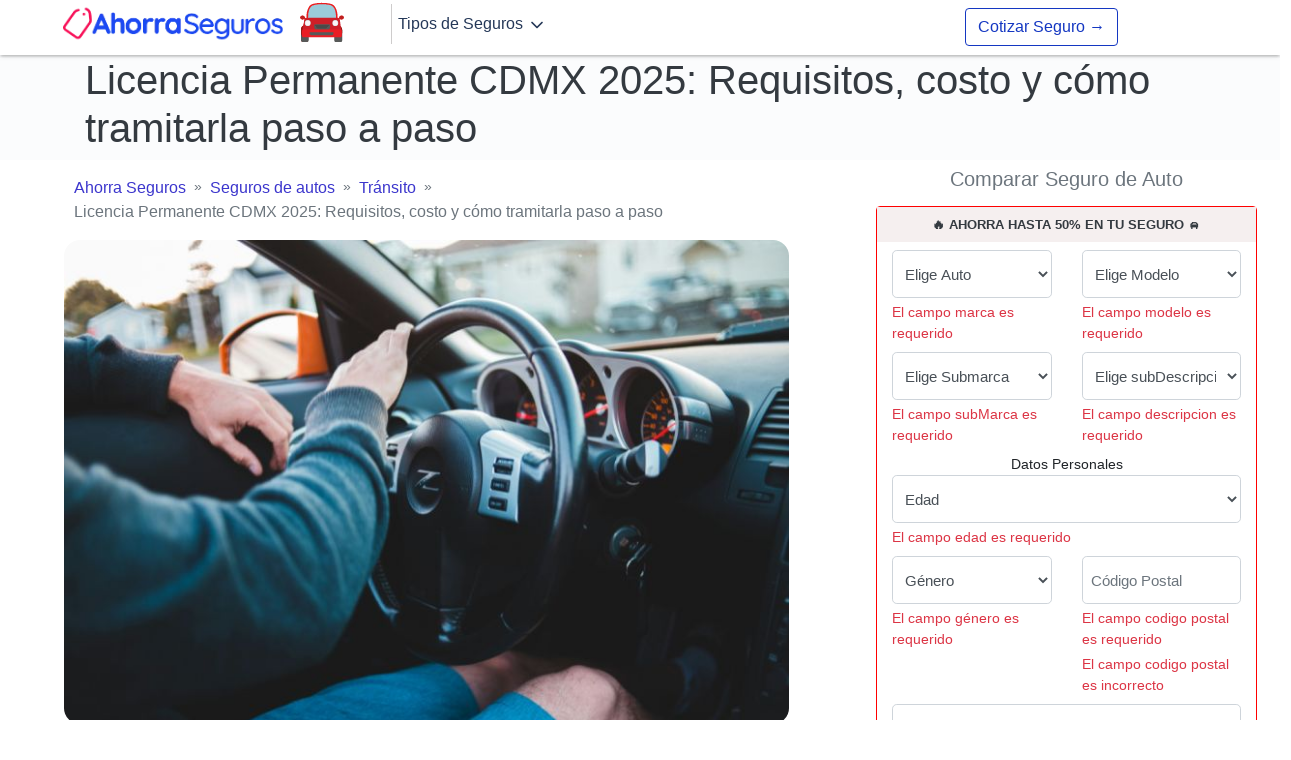

--- FILE ---
content_type: text/html; charset=UTF-8
request_url: https://ahorraseguros.mx/seguros-de-autos/transito/como-hacer-la-reposicion-de-una-licencia-permanente/
body_size: 46758
content:
<!DOCTYPE html>

<html class="no-js" lang="es-MX">

<head><meta charset="UTF-8"><script>if(navigator.userAgent.match(/MSIE|Internet Explorer/i)||navigator.userAgent.match(/Trident\/7\..*?rv:11/i)){var href=document.location.href;if(!href.match(/[?&]nowprocket/)){if(href.indexOf("?")==-1){if(href.indexOf("#")==-1){document.location.href=href+"?nowprocket=1"}else{document.location.href=href.replace("#","?nowprocket=1#")}}else{if(href.indexOf("#")==-1){document.location.href=href+"&nowprocket=1"}else{document.location.href=href.replace("#","&nowprocket=1#")}}}}</script><script>(()=>{class RocketLazyLoadScripts{constructor(){this.v="2.0.4",this.userEvents=["keydown","keyup","mousedown","mouseup","mousemove","mouseover","mouseout","touchmove","touchstart","touchend","touchcancel","wheel","click","dblclick","input"],this.attributeEvents=["onblur","onclick","oncontextmenu","ondblclick","onfocus","onmousedown","onmouseenter","onmouseleave","onmousemove","onmouseout","onmouseover","onmouseup","onmousewheel","onscroll","onsubmit"]}async t(){this.i(),this.o(),/iP(ad|hone)/.test(navigator.userAgent)&&this.h(),this.u(),this.l(this),this.m(),this.k(this),this.p(this),this._(),await Promise.all([this.R(),this.L()]),this.lastBreath=Date.now(),this.S(this),this.P(),this.D(),this.O(),this.M(),await this.C(this.delayedScripts.normal),await this.C(this.delayedScripts.defer),await this.C(this.delayedScripts.async),await this.T(),await this.F(),await this.j(),await this.A(),window.dispatchEvent(new Event("rocket-allScriptsLoaded")),this.everythingLoaded=!0,this.lastTouchEnd&&await new Promise(t=>setTimeout(t,500-Date.now()+this.lastTouchEnd)),this.I(),this.H(),this.U(),this.W()}i(){this.CSPIssue=sessionStorage.getItem("rocketCSPIssue"),document.addEventListener("securitypolicyviolation",t=>{this.CSPIssue||"script-src-elem"!==t.violatedDirective||"data"!==t.blockedURI||(this.CSPIssue=!0,sessionStorage.setItem("rocketCSPIssue",!0))},{isRocket:!0})}o(){window.addEventListener("pageshow",t=>{this.persisted=t.persisted,this.realWindowLoadedFired=!0},{isRocket:!0}),window.addEventListener("pagehide",()=>{this.onFirstUserAction=null},{isRocket:!0})}h(){let t;function e(e){t=e}window.addEventListener("touchstart",e,{isRocket:!0}),window.addEventListener("touchend",function i(o){o.changedTouches[0]&&t.changedTouches[0]&&Math.abs(o.changedTouches[0].pageX-t.changedTouches[0].pageX)<10&&Math.abs(o.changedTouches[0].pageY-t.changedTouches[0].pageY)<10&&o.timeStamp-t.timeStamp<200&&(window.removeEventListener("touchstart",e,{isRocket:!0}),window.removeEventListener("touchend",i,{isRocket:!0}),"INPUT"===o.target.tagName&&"text"===o.target.type||(o.target.dispatchEvent(new TouchEvent("touchend",{target:o.target,bubbles:!0})),o.target.dispatchEvent(new MouseEvent("mouseover",{target:o.target,bubbles:!0})),o.target.dispatchEvent(new PointerEvent("click",{target:o.target,bubbles:!0,cancelable:!0,detail:1,clientX:o.changedTouches[0].clientX,clientY:o.changedTouches[0].clientY})),event.preventDefault()))},{isRocket:!0})}q(t){this.userActionTriggered||("mousemove"!==t.type||this.firstMousemoveIgnored?"keyup"===t.type||"mouseover"===t.type||"mouseout"===t.type||(this.userActionTriggered=!0,this.onFirstUserAction&&this.onFirstUserAction()):this.firstMousemoveIgnored=!0),"click"===t.type&&t.preventDefault(),t.stopPropagation(),t.stopImmediatePropagation(),"touchstart"===this.lastEvent&&"touchend"===t.type&&(this.lastTouchEnd=Date.now()),"click"===t.type&&(this.lastTouchEnd=0),this.lastEvent=t.type,t.composedPath&&t.composedPath()[0].getRootNode()instanceof ShadowRoot&&(t.rocketTarget=t.composedPath()[0]),this.savedUserEvents.push(t)}u(){this.savedUserEvents=[],this.userEventHandler=this.q.bind(this),this.userEvents.forEach(t=>window.addEventListener(t,this.userEventHandler,{passive:!1,isRocket:!0})),document.addEventListener("visibilitychange",this.userEventHandler,{isRocket:!0})}U(){this.userEvents.forEach(t=>window.removeEventListener(t,this.userEventHandler,{passive:!1,isRocket:!0})),document.removeEventListener("visibilitychange",this.userEventHandler,{isRocket:!0}),this.savedUserEvents.forEach(t=>{(t.rocketTarget||t.target).dispatchEvent(new window[t.constructor.name](t.type,t))})}m(){const t="return false",e=Array.from(this.attributeEvents,t=>"data-rocket-"+t),i="["+this.attributeEvents.join("],[")+"]",o="[data-rocket-"+this.attributeEvents.join("],[data-rocket-")+"]",s=(e,i,o)=>{o&&o!==t&&(e.setAttribute("data-rocket-"+i,o),e["rocket"+i]=new Function("event",o),e.setAttribute(i,t))};new MutationObserver(t=>{for(const n of t)"attributes"===n.type&&(n.attributeName.startsWith("data-rocket-")||this.everythingLoaded?n.attributeName.startsWith("data-rocket-")&&this.everythingLoaded&&this.N(n.target,n.attributeName.substring(12)):s(n.target,n.attributeName,n.target.getAttribute(n.attributeName))),"childList"===n.type&&n.addedNodes.forEach(t=>{if(t.nodeType===Node.ELEMENT_NODE)if(this.everythingLoaded)for(const i of[t,...t.querySelectorAll(o)])for(const t of i.getAttributeNames())e.includes(t)&&this.N(i,t.substring(12));else for(const e of[t,...t.querySelectorAll(i)])for(const t of e.getAttributeNames())this.attributeEvents.includes(t)&&s(e,t,e.getAttribute(t))})}).observe(document,{subtree:!0,childList:!0,attributeFilter:[...this.attributeEvents,...e]})}I(){this.attributeEvents.forEach(t=>{document.querySelectorAll("[data-rocket-"+t+"]").forEach(e=>{this.N(e,t)})})}N(t,e){const i=t.getAttribute("data-rocket-"+e);i&&(t.setAttribute(e,i),t.removeAttribute("data-rocket-"+e))}k(t){Object.defineProperty(HTMLElement.prototype,"onclick",{get(){return this.rocketonclick||null},set(e){this.rocketonclick=e,this.setAttribute(t.everythingLoaded?"onclick":"data-rocket-onclick","this.rocketonclick(event)")}})}S(t){function e(e,i){let o=e[i];e[i]=null,Object.defineProperty(e,i,{get:()=>o,set(s){t.everythingLoaded?o=s:e["rocket"+i]=o=s}})}e(document,"onreadystatechange"),e(window,"onload"),e(window,"onpageshow");try{Object.defineProperty(document,"readyState",{get:()=>t.rocketReadyState,set(e){t.rocketReadyState=e},configurable:!0}),document.readyState="loading"}catch(t){console.log("WPRocket DJE readyState conflict, bypassing")}}l(t){this.originalAddEventListener=EventTarget.prototype.addEventListener,this.originalRemoveEventListener=EventTarget.prototype.removeEventListener,this.savedEventListeners=[],EventTarget.prototype.addEventListener=function(e,i,o){o&&o.isRocket||!t.B(e,this)&&!t.userEvents.includes(e)||t.B(e,this)&&!t.userActionTriggered||e.startsWith("rocket-")||t.everythingLoaded?t.originalAddEventListener.call(this,e,i,o):(t.savedEventListeners.push({target:this,remove:!1,type:e,func:i,options:o}),"mouseenter"!==e&&"mouseleave"!==e||t.originalAddEventListener.call(this,e,t.savedUserEvents.push,o))},EventTarget.prototype.removeEventListener=function(e,i,o){o&&o.isRocket||!t.B(e,this)&&!t.userEvents.includes(e)||t.B(e,this)&&!t.userActionTriggered||e.startsWith("rocket-")||t.everythingLoaded?t.originalRemoveEventListener.call(this,e,i,o):t.savedEventListeners.push({target:this,remove:!0,type:e,func:i,options:o})}}J(t,e){this.savedEventListeners=this.savedEventListeners.filter(i=>{let o=i.type,s=i.target||window;return e!==o||t!==s||(this.B(o,s)&&(i.type="rocket-"+o),this.$(i),!1)})}H(){EventTarget.prototype.addEventListener=this.originalAddEventListener,EventTarget.prototype.removeEventListener=this.originalRemoveEventListener,this.savedEventListeners.forEach(t=>this.$(t))}$(t){t.remove?this.originalRemoveEventListener.call(t.target,t.type,t.func,t.options):this.originalAddEventListener.call(t.target,t.type,t.func,t.options)}p(t){let e;function i(e){return t.everythingLoaded?e:e.split(" ").map(t=>"load"===t||t.startsWith("load.")?"rocket-jquery-load":t).join(" ")}function o(o){function s(e){const s=o.fn[e];o.fn[e]=o.fn.init.prototype[e]=function(){return this[0]===window&&t.userActionTriggered&&("string"==typeof arguments[0]||arguments[0]instanceof String?arguments[0]=i(arguments[0]):"object"==typeof arguments[0]&&Object.keys(arguments[0]).forEach(t=>{const e=arguments[0][t];delete arguments[0][t],arguments[0][i(t)]=e})),s.apply(this,arguments),this}}if(o&&o.fn&&!t.allJQueries.includes(o)){const e={DOMContentLoaded:[],"rocket-DOMContentLoaded":[]};for(const t in e)document.addEventListener(t,()=>{e[t].forEach(t=>t())},{isRocket:!0});o.fn.ready=o.fn.init.prototype.ready=function(i){function s(){parseInt(o.fn.jquery)>2?setTimeout(()=>i.bind(document)(o)):i.bind(document)(o)}return"function"==typeof i&&(t.realDomReadyFired?!t.userActionTriggered||t.fauxDomReadyFired?s():e["rocket-DOMContentLoaded"].push(s):e.DOMContentLoaded.push(s)),o([])},s("on"),s("one"),s("off"),t.allJQueries.push(o)}e=o}t.allJQueries=[],o(window.jQuery),Object.defineProperty(window,"jQuery",{get:()=>e,set(t){o(t)}})}P(){const t=new Map;document.write=document.writeln=function(e){const i=document.currentScript,o=document.createRange(),s=i.parentElement;let n=t.get(i);void 0===n&&(n=i.nextSibling,t.set(i,n));const c=document.createDocumentFragment();o.setStart(c,0),c.appendChild(o.createContextualFragment(e)),s.insertBefore(c,n)}}async R(){return new Promise(t=>{this.userActionTriggered?t():this.onFirstUserAction=t})}async L(){return new Promise(t=>{document.addEventListener("DOMContentLoaded",()=>{this.realDomReadyFired=!0,t()},{isRocket:!0})})}async j(){return this.realWindowLoadedFired?Promise.resolve():new Promise(t=>{window.addEventListener("load",t,{isRocket:!0})})}M(){this.pendingScripts=[];this.scriptsMutationObserver=new MutationObserver(t=>{for(const e of t)e.addedNodes.forEach(t=>{"SCRIPT"!==t.tagName||t.noModule||t.isWPRocket||this.pendingScripts.push({script:t,promise:new Promise(e=>{const i=()=>{const i=this.pendingScripts.findIndex(e=>e.script===t);i>=0&&this.pendingScripts.splice(i,1),e()};t.addEventListener("load",i,{isRocket:!0}),t.addEventListener("error",i,{isRocket:!0}),setTimeout(i,1e3)})})})}),this.scriptsMutationObserver.observe(document,{childList:!0,subtree:!0})}async F(){await this.X(),this.pendingScripts.length?(await this.pendingScripts[0].promise,await this.F()):this.scriptsMutationObserver.disconnect()}D(){this.delayedScripts={normal:[],async:[],defer:[]},document.querySelectorAll("script[type$=rocketlazyloadscript]").forEach(t=>{t.hasAttribute("data-rocket-src")?t.hasAttribute("async")&&!1!==t.async?this.delayedScripts.async.push(t):t.hasAttribute("defer")&&!1!==t.defer||"module"===t.getAttribute("data-rocket-type")?this.delayedScripts.defer.push(t):this.delayedScripts.normal.push(t):this.delayedScripts.normal.push(t)})}async _(){await this.L();let t=[];document.querySelectorAll("script[type$=rocketlazyloadscript][data-rocket-src]").forEach(e=>{let i=e.getAttribute("data-rocket-src");if(i&&!i.startsWith("data:")){i.startsWith("//")&&(i=location.protocol+i);try{const o=new URL(i).origin;o!==location.origin&&t.push({src:o,crossOrigin:e.crossOrigin||"module"===e.getAttribute("data-rocket-type")})}catch(t){}}}),t=[...new Map(t.map(t=>[JSON.stringify(t),t])).values()],this.Y(t,"preconnect")}async G(t){if(await this.K(),!0!==t.noModule||!("noModule"in HTMLScriptElement.prototype))return new Promise(e=>{let i;function o(){(i||t).setAttribute("data-rocket-status","executed"),e()}try{if(navigator.userAgent.includes("Firefox/")||""===navigator.vendor||this.CSPIssue)i=document.createElement("script"),[...t.attributes].forEach(t=>{let e=t.nodeName;"type"!==e&&("data-rocket-type"===e&&(e="type"),"data-rocket-src"===e&&(e="src"),i.setAttribute(e,t.nodeValue))}),t.text&&(i.text=t.text),t.nonce&&(i.nonce=t.nonce),i.hasAttribute("src")?(i.addEventListener("load",o,{isRocket:!0}),i.addEventListener("error",()=>{i.setAttribute("data-rocket-status","failed-network"),e()},{isRocket:!0}),setTimeout(()=>{i.isConnected||e()},1)):(i.text=t.text,o()),i.isWPRocket=!0,t.parentNode.replaceChild(i,t);else{const i=t.getAttribute("data-rocket-type"),s=t.getAttribute("data-rocket-src");i?(t.type=i,t.removeAttribute("data-rocket-type")):t.removeAttribute("type"),t.addEventListener("load",o,{isRocket:!0}),t.addEventListener("error",i=>{this.CSPIssue&&i.target.src.startsWith("data:")?(console.log("WPRocket: CSP fallback activated"),t.removeAttribute("src"),this.G(t).then(e)):(t.setAttribute("data-rocket-status","failed-network"),e())},{isRocket:!0}),s?(t.fetchPriority="high",t.removeAttribute("data-rocket-src"),t.src=s):t.src="data:text/javascript;base64,"+window.btoa(unescape(encodeURIComponent(t.text)))}}catch(i){t.setAttribute("data-rocket-status","failed-transform"),e()}});t.setAttribute("data-rocket-status","skipped")}async C(t){const e=t.shift();return e?(e.isConnected&&await this.G(e),this.C(t)):Promise.resolve()}O(){this.Y([...this.delayedScripts.normal,...this.delayedScripts.defer,...this.delayedScripts.async],"preload")}Y(t,e){this.trash=this.trash||[];let i=!0;var o=document.createDocumentFragment();t.forEach(t=>{const s=t.getAttribute&&t.getAttribute("data-rocket-src")||t.src;if(s&&!s.startsWith("data:")){const n=document.createElement("link");n.href=s,n.rel=e,"preconnect"!==e&&(n.as="script",n.fetchPriority=i?"high":"low"),t.getAttribute&&"module"===t.getAttribute("data-rocket-type")&&(n.crossOrigin=!0),t.crossOrigin&&(n.crossOrigin=t.crossOrigin),t.integrity&&(n.integrity=t.integrity),t.nonce&&(n.nonce=t.nonce),o.appendChild(n),this.trash.push(n),i=!1}}),document.head.appendChild(o)}W(){this.trash.forEach(t=>t.remove())}async T(){try{document.readyState="interactive"}catch(t){}this.fauxDomReadyFired=!0;try{await this.K(),this.J(document,"readystatechange"),document.dispatchEvent(new Event("rocket-readystatechange")),await this.K(),document.rocketonreadystatechange&&document.rocketonreadystatechange(),await this.K(),this.J(document,"DOMContentLoaded"),document.dispatchEvent(new Event("rocket-DOMContentLoaded")),await this.K(),this.J(window,"DOMContentLoaded"),window.dispatchEvent(new Event("rocket-DOMContentLoaded"))}catch(t){console.error(t)}}async A(){try{document.readyState="complete"}catch(t){}try{await this.K(),this.J(document,"readystatechange"),document.dispatchEvent(new Event("rocket-readystatechange")),await this.K(),document.rocketonreadystatechange&&document.rocketonreadystatechange(),await this.K(),this.J(window,"load"),window.dispatchEvent(new Event("rocket-load")),await this.K(),window.rocketonload&&window.rocketonload(),await this.K(),this.allJQueries.forEach(t=>t(window).trigger("rocket-jquery-load")),await this.K(),this.J(window,"pageshow");const t=new Event("rocket-pageshow");t.persisted=this.persisted,window.dispatchEvent(t),await this.K(),window.rocketonpageshow&&window.rocketonpageshow({persisted:this.persisted})}catch(t){console.error(t)}}async K(){Date.now()-this.lastBreath>45&&(await this.X(),this.lastBreath=Date.now())}async X(){return document.hidden?new Promise(t=>setTimeout(t)):new Promise(t=>requestAnimationFrame(t))}B(t,e){return e===document&&"readystatechange"===t||(e===document&&"DOMContentLoaded"===t||(e===window&&"DOMContentLoaded"===t||(e===window&&"load"===t||e===window&&"pageshow"===t)))}static run(){(new RocketLazyLoadScripts).t()}}RocketLazyLoadScripts.run()})();</script>
	<meta name='robots' content='index, follow, max-image-preview:large, max-snippet:-1, max-video-preview:-1' />

	<!-- This site is optimized with the Yoast SEO Premium plugin v19.3 (Yoast SEO v19.11) - https://yoast.com/wordpress/plugins/seo/ -->
	<title>Licencia Permanente CDMX 2025: Requisitos y costo</title>
<style id="wpr-usedcss">:where(.wp-block-button__link).is-style-outline{border:2px solid;padding:.667em 1.333em}h1,h2,h3,h4,h5{overflow-wrap:break-word}ol,ul{overflow-wrap:break-word}p{overflow-wrap:break-word}:where(p.has-text-color:not(.has-link-color)) a{color:inherit}:root{--wp--preset--font-size--normal:16px;--wp--preset--font-size--huge:42px}.aligncenter{clear:both}html :where(img[class*=wp-image-]){height:auto;max-width:100%}body{--wp--preset--color--black:#000000;--wp--preset--color--cyan-bluish-gray:#abb8c3;--wp--preset--color--white:#ffffff;--wp--preset--color--pale-pink:#f78da7;--wp--preset--color--vivid-red:#cf2e2e;--wp--preset--color--luminous-vivid-orange:#ff6900;--wp--preset--color--luminous-vivid-amber:#fcb900;--wp--preset--color--light-green-cyan:#7bdcb5;--wp--preset--color--vivid-green-cyan:#00d084;--wp--preset--color--pale-cyan-blue:#8ed1fc;--wp--preset--color--vivid-cyan-blue:#0693e3;--wp--preset--color--vivid-purple:#9b51e0;--wp--preset--gradient--vivid-cyan-blue-to-vivid-purple:linear-gradient(135deg,rgba(6, 147, 227, 1) 0%,rgb(155, 81, 224) 100%);--wp--preset--gradient--light-green-cyan-to-vivid-green-cyan:linear-gradient(135deg,rgb(122, 220, 180) 0%,rgb(0, 208, 130) 100%);--wp--preset--gradient--luminous-vivid-amber-to-luminous-vivid-orange:linear-gradient(135deg,rgba(252, 185, 0, 1) 0%,rgba(255, 105, 0, 1) 100%);--wp--preset--gradient--luminous-vivid-orange-to-vivid-red:linear-gradient(135deg,rgba(255, 105, 0, 1) 0%,rgb(207, 46, 46) 100%);--wp--preset--gradient--very-light-gray-to-cyan-bluish-gray:linear-gradient(135deg,rgb(238, 238, 238) 0%,rgb(169, 184, 195) 100%);--wp--preset--gradient--cool-to-warm-spectrum:linear-gradient(135deg,rgb(74, 234, 220) 0%,rgb(151, 120, 209) 20%,rgb(207, 42, 186) 40%,rgb(238, 44, 130) 60%,rgb(251, 105, 98) 80%,rgb(254, 248, 76) 100%);--wp--preset--gradient--blush-light-purple:linear-gradient(135deg,rgb(255, 206, 236) 0%,rgb(152, 150, 240) 100%);--wp--preset--gradient--blush-bordeaux:linear-gradient(135deg,rgb(254, 205, 165) 0%,rgb(254, 45, 45) 50%,rgb(107, 0, 62) 100%);--wp--preset--gradient--luminous-dusk:linear-gradient(135deg,rgb(255, 203, 112) 0%,rgb(199, 81, 192) 50%,rgb(65, 88, 208) 100%);--wp--preset--gradient--pale-ocean:linear-gradient(135deg,rgb(255, 245, 203) 0%,rgb(182, 227, 212) 50%,rgb(51, 167, 181) 100%);--wp--preset--gradient--electric-grass:linear-gradient(135deg,rgb(202, 248, 128) 0%,rgb(113, 206, 126) 100%);--wp--preset--gradient--midnight:linear-gradient(135deg,rgb(2, 3, 129) 0%,rgb(40, 116, 252) 100%);--wp--preset--duotone--dark-grayscale:url('#wp-duotone-dark-grayscale');--wp--preset--duotone--grayscale:url('#wp-duotone-grayscale');--wp--preset--duotone--purple-yellow:url('#wp-duotone-purple-yellow');--wp--preset--duotone--blue-red:url('#wp-duotone-blue-red');--wp--preset--duotone--midnight:url('#wp-duotone-midnight');--wp--preset--duotone--magenta-yellow:url('#wp-duotone-magenta-yellow');--wp--preset--duotone--purple-green:url('#wp-duotone-purple-green');--wp--preset--duotone--blue-orange:url('#wp-duotone-blue-orange');--wp--preset--font-size--small:13px;--wp--preset--font-size--medium:20px;--wp--preset--font-size--large:36px;--wp--preset--font-size--x-large:42px}.rp4wp-related-posts{width:100%;overflow:hidden}.rp4wp_component a{border:0!important}.rp4wp_component_title a{text-decoration:none!important;font-weight:700;border:0!important}.rp4wp_component_2{height:100%!important}.rp4wp_component_title a{text-decoration:none!important;font-weight:400;border:0!important;font-size:15px}.rp4wp_component{padding:0!important}.wp-post-image{border-radius:1rem}#b-d-customer,#b-m-customer{display:block;padding:3px;margin:1rem 0;text-align:center}#b-d-customer{background-color:transparent}#b-m-customer{display:none;background-color:#f8f8f8}@media screen and (max-width:600px){#b-d-customer{display:none}#b-m-customer{display:block}}:root{--blue:#007bff;--indigo:#6610f2;--purple:#6f42c1;--pink:#e83e8c;--red:#dc3545;--orange:#fd7e14;--yellow:#ffc107;--green:#28a745;--teal:#20c997;--cyan:#17a2b8;--white:#fff;--gray:#6c757d;--gray-dark:#343a40;--primary:#007bff;--secondary:#6c757d;--success:#28a745;--info:#17a2b8;--warning:#ffc107;--danger:#dc3545;--light:#f8f9fa;--dark:#343a40;--breakpoint-xs:0;--breakpoint-sm:576px;--breakpoint-md:768px;--breakpoint-lg:992px;--breakpoint-xl:1200px;--font-family-sans-serif:-apple-system,BlinkMacSystemFont,"Segoe UI",Roboto,"Helvetica Neue",Arial,"Noto Sans",sans-serif,"Apple Color Emoji","Segoe UI Emoji","Segoe UI Symbol","Noto Color Emoji";--font-family-monospace:SFMono-Regular,Menlo,Monaco,Consolas,"Liberation Mono","Courier New",monospace}*,::after,::before{box-sizing:border-box}html{font-family:sans-serif;line-height:1.15;-webkit-text-size-adjust:100%;-webkit-tap-highlight-color:transparent}article,header,main,nav,section{display:block}body{margin:0;font-family:-apple-system,BlinkMacSystemFont,"Segoe UI",Roboto,"Helvetica Neue",Arial,"Noto Sans",sans-serif,"Apple Color Emoji","Segoe UI Emoji","Segoe UI Symbol","Noto Color Emoji";font-size:1rem;font-weight:400;line-height:1.5;color:#212529;text-align:left;background-color:#fff}hr{box-sizing:content-box;height:0;overflow:visible}h1,h2,h3,h4,h5{margin-top:0;margin-bottom:.5rem}p{margin-top:0;margin-bottom:1rem}address{margin-bottom:1rem;font-style:normal;line-height:inherit}dl,ol,ul{margin-top:0;margin-bottom:1rem}ol ol,ol ul,ul ol,ul ul{margin-bottom:0}dt{font-weight:700}strong{font-weight:bolder}small{font-size:80%}a{color:#007bff;text-decoration:none;background-color:transparent}a:hover{color:#0056b3;text-decoration:underline}a:not([href]){color:inherit;text-decoration:none}a:not([href]):hover{color:inherit;text-decoration:none}code{font-family:SFMono-Regular,Menlo,Monaco,Consolas,"Liberation Mono","Courier New",monospace;font-size:1em}img{vertical-align:middle;border-style:none}svg{overflow:hidden;vertical-align:middle}caption{padding-top:.75rem;padding-bottom:.75rem;color:#6c757d;text-align:left;caption-side:bottom}label{display:inline-block;margin-bottom:.5rem}button{border-radius:0}button:focus{outline:dotted 1px;outline:-webkit-focus-ring-color auto 5px}button,input,select,textarea{margin:0;font-family:inherit;font-size:inherit;line-height:inherit}button,input{overflow:visible}button,select{text-transform:none}select{word-wrap:normal}[type=button],[type=reset],[type=submit],button{-webkit-appearance:button}[type=button]:not(:disabled),[type=reset]:not(:disabled),[type=submit]:not(:disabled),button:not(:disabled){cursor:pointer}[type=button]::-moz-focus-inner,[type=reset]::-moz-focus-inner,[type=submit]::-moz-focus-inner,button::-moz-focus-inner{padding:0;border-style:none}input[type=checkbox]{box-sizing:border-box;padding:0}textarea{overflow:auto;resize:vertical}progress{vertical-align:baseline}[type=number]::-webkit-inner-spin-button,[type=number]::-webkit-outer-spin-button{height:auto}::-webkit-file-upload-button{font:inherit;-webkit-appearance:button}template{display:none}[hidden]{display:none!important}h1,h2,h3,h4,h5{margin-bottom:.5rem;font-weight:500;line-height:1.2}h1{font-size:2.5rem}h2{font-size:2rem}h3{font-size:1.75rem}h4{font-size:1.5rem}h5{font-size:1.25rem}.lead{font-size:1.25rem;font-weight:300}hr{margin-top:1rem;margin-bottom:1rem;border:0;border-top:1px solid rgba(0,0,0,.1)}small{font-size:80%;font-weight:400}.img-fluid{max-width:100%;height:auto}code{font-size:87.5%;color:#e83e8c;word-wrap:break-word}a>code{color:inherit}.container{width:100%;padding-right:15px;padding-left:15px;margin-right:auto;margin-left:auto}.container-fluid{width:100%;padding-right:15px;padding-left:15px;margin-right:auto;margin-left:auto}@media (min-width:576px){.container{max-width:540px}}@media (min-width:768px){.container{max-width:720px}}@media (min-width:992px){.container{max-width:960px}}@media (min-width:1200px){.container{max-width:1140px}}.row{display:-ms-flexbox;display:flex;-ms-flex-wrap:wrap;flex-wrap:wrap;margin-right:-15px;margin-left:-15px}.col-12,.col-2,.col-3,.col-6,.col-7,.col-9,.col-lg-4,.col-lg-8,.col-md-10,.col-md-2,.col-md-3,.col-md-4,.col-md-5,.col-md-6,.col-md-8,.col-sm-12,.col-sm-2,.col-sm-6,.col-sm-9{position:relative;width:100%;padding-right:15px;padding-left:15px}.col-2{-ms-flex:0 0 16.666667%;flex:0 0 16.666667%;max-width:16.666667%}.col-3{-ms-flex:0 0 25%;flex:0 0 25%;max-width:25%}.col-6{-ms-flex:0 0 50%;flex:0 0 50%;max-width:50%}.col-7{-ms-flex:0 0 58.333333%;flex:0 0 58.333333%;max-width:58.333333%}.col-9{-ms-flex:0 0 75%;flex:0 0 75%;max-width:75%}.col-12{-ms-flex:0 0 100%;flex:0 0 100%;max-width:100%}.offset-3{margin-left:25%}@media (min-width:576px){.col-sm-2{-ms-flex:0 0 16.666667%;flex:0 0 16.666667%;max-width:16.666667%}.col-sm-6{-ms-flex:0 0 50%;flex:0 0 50%;max-width:50%}.col-sm-9{-ms-flex:0 0 75%;flex:0 0 75%;max-width:75%}.col-sm-12{-ms-flex:0 0 100%;flex:0 0 100%;max-width:100%}.offset-sm-1{margin-left:8.333333%}}@media (min-width:768px){.col-md-2{-ms-flex:0 0 16.666667%;flex:0 0 16.666667%;max-width:16.666667%}.col-md-3{-ms-flex:0 0 25%;flex:0 0 25%;max-width:25%}.col-md-4{-ms-flex:0 0 33.333333%;flex:0 0 33.333333%;max-width:33.333333%}.col-md-5{-ms-flex:0 0 41.666667%;flex:0 0 41.666667%;max-width:41.666667%}.col-md-6{-ms-flex:0 0 50%;flex:0 0 50%;max-width:50%}.col-md-8{-ms-flex:0 0 66.666667%;flex:0 0 66.666667%;max-width:66.666667%}.col-md-10{-ms-flex:0 0 83.333333%;flex:0 0 83.333333%;max-width:83.333333%}.offset-md-1{margin-left:8.333333%}.offset-md-4{margin-left:33.333333%}}@media (min-width:992px){.col-lg-4{-ms-flex:0 0 33.333333%;flex:0 0 33.333333%;max-width:33.333333%}.col-lg-8{-ms-flex:0 0 66.666667%;flex:0 0 66.666667%;max-width:66.666667%}}.form-control{display:block;width:100%;height:calc(1.5em + .75rem + 2px);padding:.375rem .75rem;font-size:1rem;font-weight:400;line-height:1.5;color:#495057;background-color:#fff;background-clip:padding-box;border:1px solid #ced4da;border-radius:.25rem;transition:border-color .15s ease-in-out,box-shadow .15s ease-in-out}@media (prefers-reduced-motion:reduce){.form-control{transition:none}}.form-control::-ms-expand{background-color:transparent;border:0}.form-control:-moz-focusring{color:transparent;text-shadow:0 0 0 #495057}.form-control:focus{color:#495057;background-color:#fff;border-color:#80bdff;outline:0;box-shadow:0 0 0 .2rem rgba(0,123,255,.25)}.form-control::-webkit-input-placeholder{color:#6c757d;opacity:1}.form-control::-moz-placeholder{color:#6c757d;opacity:1}.form-control:-ms-input-placeholder{color:#6c757d;opacity:1}.form-control::-ms-input-placeholder{color:#6c757d;opacity:1}.form-control::placeholder{color:#6c757d;opacity:1}.form-control:disabled{background-color:#e9ecef;opacity:1}select.form-control:focus::-ms-value{color:#495057;background-color:#fff}.form-control-lg{height:calc(1.5em + 1rem + 2px);padding:.5rem 1rem;font-size:1.25rem;line-height:1.5;border-radius:.3rem}select.form-control[size]{height:auto}textarea.form-control{height:auto}.form-text{display:block;margin-top:.25rem}.btn{display:inline-block;font-weight:400;color:#212529;text-align:center;vertical-align:middle;cursor:pointer;-webkit-user-select:none;-moz-user-select:none;-ms-user-select:none;user-select:none;background-color:transparent;border:1px solid transparent;padding:.375rem .75rem;font-size:1rem;line-height:1.5;border-radius:.25rem;transition:color .15s ease-in-out,background-color .15s ease-in-out,border-color .15s ease-in-out,box-shadow .15s ease-in-out}@media (prefers-reduced-motion:reduce){.btn{transition:none}}.btn:hover{color:#212529;text-decoration:none}.btn:focus{outline:0;box-shadow:0 0 0 .2rem rgba(0,123,255,.25)}.btn.disabled,.btn:disabled{opacity:.65}a.btn.disabled{pointer-events:none}.btn-success{color:#fff;background-color:#28a745;border-color:#28a745}.btn-success:hover{color:#fff;background-color:#218838;border-color:#1e7e34}.btn-success:focus{color:#fff;background-color:#218838;border-color:#1e7e34;box-shadow:0 0 0 .2rem rgba(72,180,97,.5)}.btn-success.disabled,.btn-success:disabled{color:#fff;background-color:#28a745;border-color:#28a745}.btn-success:not(:disabled):not(.disabled):active{color:#fff;background-color:#1e7e34;border-color:#1c7430}.btn-success:not(:disabled):not(.disabled):active:focus{box-shadow:0 0 0 .2rem rgba(72,180,97,.5)}.btn-outline-primary{color:#007bff;border-color:#007bff}.btn-outline-primary:hover{color:#fff;background-color:#007bff;border-color:#007bff}.btn-outline-primary:focus{box-shadow:0 0 0 .2rem rgba(0,123,255,.5)}.btn-outline-primary.disabled,.btn-outline-primary:disabled{color:#007bff;background-color:transparent}.btn-outline-primary:not(:disabled):not(.disabled):active{color:#fff;background-color:#007bff;border-color:#007bff}.btn-outline-primary:not(:disabled):not(.disabled):active:focus{box-shadow:0 0 0 .2rem rgba(0,123,255,.5)}.btn-block{display:block;width:100%}.btn-block+.btn-block{margin-top:.5rem}input[type=button].btn-block,input[type=reset].btn-block,input[type=submit].btn-block{width:100%}.navbar-brand{display:inline-block;padding-top:.3125rem;padding-bottom:.3125rem;margin-right:1rem;font-size:1.25rem;line-height:inherit;white-space:nowrap}.navbar-brand:focus,.navbar-brand:hover{text-decoration:none}.card{position:relative;display:-ms-flexbox;display:flex;-ms-flex-direction:column;flex-direction:column;min-width:0;word-wrap:break-word;background-color:#fff;background-clip:border-box;border:1px solid rgba(0,0,0,.125);border-radius:.25rem}.card>hr{margin-right:0;margin-left:0}.card-body{-ms-flex:1 1 auto;flex:1 1 auto;min-height:1px;padding:1.25rem}.accordion>.card{overflow:hidden}.accordion>.card:not(:last-of-type){border-bottom:0;border-bottom-right-radius:0;border-bottom-left-radius:0}.accordion>.card:not(:first-of-type){border-top-left-radius:0;border-top-right-radius:0}.breadcrumb{display:-ms-flexbox;display:flex;-ms-flex-wrap:wrap;flex-wrap:wrap;padding:.75rem 1rem;margin-bottom:1rem;list-style:none;background-color:#e9ecef;border-radius:.25rem}.jumbotron{padding:2rem 1rem;margin-bottom:2rem;background-color:#e9ecef;border-radius:.3rem}@media (min-width:576px){.jumbotron{padding:4rem 2rem}}.jumbotron-fluid{padding-right:0;padding-left:0;border-radius:0}.progress{display:-ms-flexbox;display:flex;height:1rem;overflow:hidden;font-size:.75rem;background-color:#e9ecef;border-radius:.25rem}.bg-white{background-color:#fff!important}.rounded-circle{border-radius:50%!important}.d-none{display:none!important}.d-block{display:block!important}.float-left{float:left!important}.float-right{float:right!important}.fixed-bottom{position:fixed;right:0;bottom:0;left:0;z-index:1030}@supports ((position:-webkit-sticky) or (position:sticky)){.sticky-top{position:-webkit-sticky;position:sticky;top:0;z-index:1020}}.w-100{width:100%!important}.mb-0{margin-bottom:0!important}.my-1{margin-top:.25rem!important}.my-1{margin-bottom:.25rem!important}.mt-2,.my-2{margin-top:.5rem!important}.mb-2,.my-2{margin-bottom:.5rem!important}.mt-3,.my-3{margin-top:1rem!important}.mr-3{margin-right:1rem!important}.mb-3,.my-3{margin-bottom:1rem!important}.my-4{margin-top:1.5rem!important}.my-4{margin-bottom:1.5rem!important}.mt-5{margin-top:3rem!important}.mb-5{margin-bottom:3rem!important}.p-0{padding:0!important}.px-0{padding-right:0!important}.pb-0{padding-bottom:0!important}.px-0{padding-left:0!important}.p-1{padding:.25rem!important}.py-1{padding-top:.25rem!important}.px-1{padding-right:.25rem!important}.py-1{padding-bottom:.25rem!important}.px-1{padding-left:.25rem!important}.p-2{padding:.5rem!important}.pt-2,.py-2{padding-top:.5rem!important}.px-2{padding-right:.5rem!important}.py-2{padding-bottom:.5rem!important}.px-2{padding-left:.5rem!important}.pt-3,.py-3{padding-top:1rem!important}.px-3{padding-right:1rem!important}.py-3{padding-bottom:1rem!important}.px-3{padding-left:1rem!important}.py-4{padding-top:1.5rem!important}.py-4{padding-bottom:1.5rem!important}.px-5{padding-right:3rem!important}.px-5{padding-left:3rem!important}.m-auto{margin:auto!important}@media (min-width:768px){.d-md-none{display:none!important}.d-md-block{display:block!important}.p-md-1{padding:.25rem!important}.px-md-5{padding-right:3rem!important}.px-md-5{padding-left:3rem!important}}.text-left{text-align:left!important}.text-center{text-align:center!important}.text-uppercase{text-transform:uppercase!important}.font-weight-bold{font-weight:700!important}.text-white{color:#fff!important}.text-secondary{color:#6c757d!important}a.text-secondary:focus,a.text-secondary:hover{color:#494f54!important}.text-danger{color:#dc3545!important}a.text-danger:focus,a.text-danger:hover{color:#a71d2a!important}.text-dark{color:#343a40!important}a.text-dark:focus,a.text-dark:hover{color:#121416!important}.text-muted{color:#6c757d!important}@media print{*,::after,::before{text-shadow:none!important;box-shadow:none!important}a:not(.btn){text-decoration:underline}img,tr{page-break-inside:avoid}h2,h3,p{orphans:3;widows:3}h2,h3{page-break-after:avoid}@page{size:a3}body{min-width:992px!important}.container{min-width:992px!important}}html{scroll-behavior:smooth}*{-webkit-font-smoothing:antialiased;-moz-osx-font-smoothing:grayscale}a{color:#3c36cd}a:hover{color:#3c36cd;text-decoration:none}ul.row{list-style:none}ul li{list-style:none}article ul li:before{content:'✓';color:#61ce61;font-weight:700;margin:0 10px 0 0}article{padding:0 1rem}body{margin:0 auto;padding:0;background:#fff;background-color:#fff;font-family:sans-serif;font-display:swap;font-size:1.1rem;font-weight:400}h1{font-family:sans-serif;color:#212529!important;font-size:40px;font-display:swap}h2{font-family:sans-serif;color:#212529!important;font-size:36px;margin:1.5rem auto;font-display:swap}h3{font-family:sans-serif;color:#212529!important;font-size:30px;margin:3rem auto;font-display:swap}h4{font-family:sans-serif;color:#212529!important;margin:1.5rem auto;font-display:swap}h5{font-family:sans-serif;color:#212529!important;margin:0 0 1.5rem;font-display:swap}.bg-gris{background:#fff;background-color:#fff}.bg-sub-header{background:#fbfcfd;background-color:#fbfcfd}a.nolink-title{color:#212529;font-family:sans-serif;font-display:swap}a.nolink-p{color:#212529;font-family:sans-serif;line-height:2;font-display:swap;display:block;float:none}h2.leosalvaeldia,h2.leosalvaeldia strong{font-size:36px!important;font-weight:bolder}p{color:#212529;line-height:1.8}.ajusteZindex{position:absolute;top:0;z-index:-1}.mejorpreciotxt{display:inline-block;line-height:1.2;margin:5px 0 0 5px;width:115px;height:auto;font-size:13px}.element-logo{width:170px;height:40px;overflow:hidden;position:relative}.sizeLogoFoo{display:block;margin:0 auto}.bg-rounded-opiniones{width:70px;height:70px;background:#fff;padding:20px 0 0 14px;text-align:center}.bx-shadow{box-shadow:0 2px 5px 0 rgba(185,206,247,.6),0 2px 10px 0 rgba(144,176,253,.6)!important}.icon-bx-shadow{width:30px;height:30px;position:absolute;top:18px;left:-5px;margin:0 auto}.btn-outline-primary{color:#0f4c9d;border-color:#3c36cd}.btn-outline-primary:hover{background:#3c36cd;border-color:#0f4c9d}.card{transform:scale(1);box-shadow:0 6px 16px rgba(52,105,203,.16);border:0 solid #f3f3f3;margin:.5rem}.card:hover{transition:transform .3s ease-in-out;transform:scale(1.05);border:1px solid #f3f3f3}.card:hover.notransform{transition:none!important;transform:none!important}.card-posts{background:#fff;background-color:#fff;border-radius:4px}.sidebar .card.notransform{transform:scale(1);box-shadow:none;border:0 solid #f3f3f3;margin:.5rem}.card-body .text-muted{color:#212529!important}.sprite-mejorprecio{background-image:url(https://ahorraseguros.mx/wp-content/themes/nexoslab/inc/assets/images/sprite-elements.svg);background-position:0 322px;width:48px;height:52px;background-size:740px;display:inline-block;float:left}.sprite-certificadoekomi{background-image:url(https://ahorraseguros.mx/wp-content/themes/nexoslab/inc/assets/images/sprite-elements.svg);background-position:-6px 193px;width:50px;height:50px;background-size:850px;display:block;float:left}.sprite-stars{background-image:url(https://ahorraseguros.mx/wp-content/themes/nexoslab/inc/assets/images/sprite-elements.svg);background-position:-69px 97px;width:16px;height:16px;background-size:270px;display:inline-block;float:left;margin:5px 0 0 5px}.sprite-face{background-image:url(https://ahorraseguros.mx/wp-content/themes/nexoslab/inc/assets/images/sprite-elements.svg);background-position:-23px -67px;width:20px;height:20px;background-size:332px;display:inline-block;margin:6px 0 0 4px}.sprite-goo{background-image:url(https://ahorraseguros.mx/wp-content/themes/nexoslab/inc/assets/images/sprite-elements.svg);background-position:-1px -90px;width:20px;height:20px;background-size:332px;display:inline-block;margin:6px 0 0 4px}.grayscale-logo{filter:grayscale(1);opacity:.6}ul.leo-breadcrumb li.item{font-size:1rem}.rp4wp-related-posts ul li:before,ul.ez-toc-list li:before,ul.leo-breadcrumb li.item:before,ul.leo-breadcrumb li.seperator:before,ul.row li:before,ul.ul-li-footer li:before{content:'';list-style:none;margin:0 auto}ul.ul-li-footer li{width:100%;float:left;list-style:none}.sprite-rs{background-image:url(https://ahorraseguros.mx/wp-content/themes/nexoslab/inc/assets/images/sprite-elements.svg);width:20px;height:20px;background-size:332px;display:inline-block}.fb{background-position:-23px -67px}.tw{background-position:-84px -67px}.insta{background-position:-104px -67px}.lnkdn{background-position:-42px -67px}.yt{background-position:-63px -67px}.tiktok{background-position:-126px -67px}.fb:hover,.insta:hover,.lnkdn:hover,.tiktok:hover,.tw:hover,.yt:hover{filter:grayscale(0);opacity:1}#ez-toc-container{background:#fff!important;border:none;border-top:2px solid #0065c5;border-radius:0!important;border-bottom-left-radius:4px!important;border-bottom-right-radius:4px!important;box-shadow:0 1px 3px rgba(0,0,0,.12),0 1px 2px rgba(0,0,0,.24);transition:all .3s cubic-bezier(.25,.8,.25,1);display:table;margin-bottom:1em;padding:25px 20px;position:relative;width:auto}#ez-toc-container li,#ez-toc-container ul,#ez-toc-container ul li{background:0 0;line-height:2!important;margin:0;z-index:1}.ez-toc-heading-level-2{list-style-type:decimal;color:#0065c5}.ez-toc-heading-level-3,.ez-toc-heading-level-4{list-style-type:disc!important;color:#0065c5}ul#leo-breadcrumb{padding-left:10px;float:left;display:block}ul#leo-breadcrumb li.item{display:inline-block;float:left}ul#leo-breadcrumb li.seperator{display:inline-block;float:left;margin:0 8px}ul#leo-breadcrumb li.item-current{font-weight:500}.sprite-aseg-list-aba{background-image:url(https://ahorraseguros.mx/wp-content/themes/nexoslab/inc/assets/images/sprite-aseguradoras.svg);background-position:-655px 0;display:block;background-repeat:no-repeat;margin:0 auto;min-width:70px;max-width:80px;width:100%;height:50px;background-size:2125px}.sprite-aseg-list-afirme{background-image:url(https://ahorraseguros.mx/wp-content/themes/nexoslab/inc/assets/images/sprite-aseguradoras.svg);background-position:-82px 0;display:block;background-repeat:no-repeat;margin:0 auto;min-width:70px;max-width:80px;width:100%;height:50px;background-size:2125px}.sprite-aseg-list-aig{background-image:url(https://ahorraseguros.mx/wp-content/themes/nexoslab/inc/assets/images/sprite-aseguradoras.svg);background-position:-738px 0;display:block;background-repeat:no-repeat;margin:0 auto;min-width:70px;max-width:80px;width:100%;height:50px;background-size:2125px}.sprite-aseg-list-ana{background-image:url(https://ahorraseguros.mx/wp-content/themes/nexoslab/inc/assets/images/sprite-aseguradoras.svg);background-position:-1390px 0;display:block;background-repeat:no-repeat;margin:0 auto;min-width:70px;max-width:80px;width:100%;height:50px;background-size:2125px}.sprite-aseg-list-atlas{background-image:url(https://ahorraseguros.mx/wp-content/themes/nexoslab/inc/assets/images/sprite-aseguradoras.svg);background-position:-328px 0;display:block;background-repeat:no-repeat;margin:0 auto;min-width:70px;max-width:80px;width:100%;height:50px;background-size:2125px}.sprite-aseg-list-axa{background-image:url(https://ahorraseguros.mx/wp-content/themes/nexoslab/inc/assets/images/sprite-aseguradoras.svg);background-position:-1142px 0;display:block;background-repeat:no-repeat;margin:0 auto;min-width:70px;max-width:80px;width:100%;height:50px;background-size:2125px}.sprite-aseg-list-banorte{background-image:url(https://ahorraseguros.mx/wp-content/themes/nexoslab/inc/assets/images/sprite-aseguradoras.svg);background-position:-490px 0;display:block;background-repeat:no-repeat;margin:0 auto;min-width:70px;max-width:80px;width:100%;height:50px;background-size:2125px}.sprite-aseg-list-el-potosi{background-image:url(https://ahorraseguros.mx/wp-content/themes/nexoslab/inc/assets/images/sprite-aseguradoras.svg);background-position:-164px 0;display:block;background-repeat:no-repeat;margin:0 auto;min-width:70px;max-width:80px;width:100%;height:50px;background-size:2125px}.sprite-aseg-list-general-de-seguros{background-image:url(https://ahorraseguros.mx/wp-content/themes/nexoslab/inc/assets/images/sprite-aseguradoras.svg);background-position:-247px 0;display:block;background-repeat:no-repeat;margin:0 auto;min-width:70px;max-width:80px;width:100%;height:50px;background-size:2125px}.sprite-aseg-list-gnp{background-image:url(https://ahorraseguros.mx/wp-content/themes/nexoslab/inc/assets/images/sprite-aseguradoras.svg);background-position:-900px 0;display:block;background-repeat:no-repeat;margin:0 auto;min-width:70px;max-width:80px;width:100%;height:50px;background-size:2125px}.sprite-aseg-list-hdi{background-image:url(https://ahorraseguros.mx/wp-content/themes/nexoslab/inc/assets/images/sprite-aseguradoras.svg);background-position:-1715px 0;display:block;background-repeat:no-repeat;margin:0 auto;min-width:70px;max-width:80px;width:100%;height:50px;background-size:2125px}.sprite-aseg-list-inbursa{background-image:url(https://ahorraseguros.mx/wp-content/themes/nexoslab/inc/assets/images/sprite-aseguradoras.svg);background-position:-409px 0;display:block;background-repeat:no-repeat;margin:0 auto;min-width:70px;max-width:80px;width:100%;height:50px;background-size:2125px}.sprite-aseg-list-la-latino{background-image:url(https://ahorraseguros.mx/wp-content/themes/nexoslab/inc/assets/images/sprite-aseguradoras.svg);background-position:-1470px 0;display:block;background-repeat:no-repeat;margin:0 auto;min-width:70px;max-width:80px;width:100%;height:50px;background-size:2125px}.sprite-aseg-list-mapfre{background-image:url(https://ahorraseguros.mx/wp-content/themes/nexoslab/inc/assets/images/sprite-aseguradoras.svg);background-position:-572px 0;display:block;background-repeat:no-repeat;margin:0 auto;min-width:70px;max-width:80px;width:100%;height:50px;background-size:2125px}.sprite-aseg-list-migo{background-image:url(https://ahorraseguros.mx/wp-content/themes/nexoslab/inc/assets/images/sprite-aseguradoras.svg);background-position:-819px 0;display:block;background-repeat:no-repeat;margin:0 auto;min-width:70px;max-width:80px;width:100%;height:50px;background-size:2125px}.sprite-aseg-list-miituo{background-image:url(https://ahorraseguros.mx/wp-content/themes/nexoslab/inc/assets/images/sprite-aseguradoras.svg);background-position:-1552px 0;display:block;background-repeat:no-repeat;margin:0 auto;min-width:70px;max-width:80px;width:100%;height:50px;background-size:2125px}.sprite-aseg-list-qualitas{background-image:url(https://ahorraseguros.mx/wp-content/themes/nexoslab/inc/assets/images/sprite-aseguradoras.svg);background-position:0 0;display:block;background-repeat:no-repeat;margin:0 auto;min-width:70px;max-width:80px;width:100%;height:50px;background-size:2125px}.sprite-aseg-list-vepormas{background-image:url(https://ahorraseguros.mx/wp-content/themes/nexoslab/inc/assets/images/sprite-aseguradoras.svg);background-position:-1224px 0;display:block;background-repeat:no-repeat;margin:0 auto;min-width:70px;max-width:80px;width:100%;height:50px;background-size:2125px}.sprite-aseg-list-sura{background-image:url(https://ahorraseguros.mx/wp-content/themes/nexoslab/inc/assets/images/sprite-aseguradoras.svg);background-position:-1060px 0;display:block;background-repeat:no-repeat;margin:0 auto;min-width:70px;max-width:80px;width:100%;height:50px;background-size:2125px}.sprite-aseg-list-zurich{background-image:url(https://ahorraseguros.mx/wp-content/themes/nexoslab/inc/assets/images/sprite-aseguradoras.svg);background-position:-980px 0;display:block;background-repeat:no-repeat;margin:0 auto;min-width:70px;max-width:80px;width:100%;height:50px;background-size:2125px}@media (min-width:260px) and (max-width:425px){h1{font-family:sans-serif;color:#212529!important;font-size:2rem;font-display:swap}h2{font-family:sans-serif;color:#212529!important;font-size:1.5rem;margin:1.5rem auto;font-display:swap}h3{font-family:sans-serif;color:#212529!important;font-size:1rem;margin:3rem auto;font-display:swap}h4{font-family:sans-serif;color:#212529!important;margin:1.5rem auto;font-display:swap}h5{font-family:sans-serif;color:#212529!important;margin:0 0 1.5rem;font-display:swap}#ez-toc-container{display:none!important}h2.leosalvaeldia,h2.leosalvaeldia strong{font-size:18px!important;font-weight:bolder}}.rp4wp_component{width:100%!important;padding:0 0 5%!important;box-sizing:border-box;float:left;overflow:hidden!important}.form-control-lg{font-size:.9rem!important}.submit{font-size:1.5rem;font-weight:700}iframe{max-width:580px;width:100%}.btn-success{border-top:0 solid #1e7e34;border-left:0 solid #1e7e34;border-right:0 solid #1e7e34}.btn-success:hover{border-top:2px solid #28a745;border-left:2px solid #28a745;border-right:2px solid #28a745}.avatar.avatar-90.photo{display:block;margin:0 auto;border-radius:50%}svg.icon-flat{width:20px;height:18px;display:block;float:left;margin:3px 10px 5px}.bgColorBtnGnp{background:#fb6c06!important;border-bottom:5px solid #cc5704}.iconAMVO{height:40px;display:inline-block;width:100px}.btn_cta1{display:block;border:1px solid #0f4c9d;padding:1rem .6rem;border-radius:8px;text-align:center;max-width:380px;width:100%;margin:1rem auto;color:#0f4c9d}.btn_cta1:hover{border:1px solid #0f4c9d;background:#0f4c9d;color:#fff;transition:all .3s}img.aligncenter{border-radius:8px}#myBtn{display:none;position:fixed;bottom:110px;right:30px;z-index:99;font-size:18px;border:none;outline:0;background:#fff;color:#1437c2;cursor:pointer;padding:15px;border-radius:4px;opacity:1;box-shadow:1px 1px 3px #a2a2a2}#myBtn:hover{background:#fff;opacity:1}.dropbtn{background-color:#fff;color:#253858;font-size:16px;border:none;border-left:1px solid #cecccc}.dropdownMenuLeo{position:relative;display:inline-block}.dropdownMenuLeo-content{display:none;position:absolute;background-color:#fff;min-width:280px;box-shadow:0 8px 16px 0 rgba(0,0,0,.42);z-index:1;border-radius:.2rem;padding:1rem 2rem}.triangle{width:0;height:0;border-left:10px solid transparent;border-right:10px solid transparent;border-bottom:10px solid #fff;margin:0 auto;display:none}.dropdownMenuLeo-content a{color:#253858;font-weight:400;text-decoration:none;display:block;padding:.9rem 0}.dropdownMenuLeo-content a:hover{background-color:#f3f2f2;color:#253858}.dropdownMenuLeo:hover .dropdownMenuLeo-content,.dropdownMenuLeo:hover .triangle{display:block}.dropdownMenuLeo:hover .dropbtn{background-color:#fff}#mymenu.barralateral{width:100%;max-height:780px;height:100%;background:#fff;padding:1rem 2rem;position:fixed;top:0;left:0;z-index:1}.barralateral ul li a{width:100%;float:left;padding:.5rem 0;color:#000}#mymenu .closebtn{position:absolute;top:0;right:25px;font-size:36px;margin-left:50px}.btn-outline-primary{color:#1437c2;border:1px solid #1437c2}.btn-outline-primary:hover{color:#fff;background:#1437c2;background-color:#1437c2;border:1px solid #1437c2}.navbar-leo{position:fixed;top:0;left:0;width:100%;height:55px;background:#fff;box-shadow:0 .063rem .313rem 0 rgba(70,70,70,.15),0 .125rem .125rem 0 rgba(70,70,70,.15),0 .188rem .125rem -.125rem rgba(70,70,70,.15)}.accordion>input[name=faqCollapse]{display:none}.accordion .content,.accordion label{margin:0 auto}.accordion .content{background:0 0;overflow:hidden;height:0;transition:.5s;box-shadow:1px 2px 4px rgba(0,0,0,.2)}.accordion>input[name=faqCollapse]:checked~.content{height:auto;transition:height .5s}.accordion label{display:block}.accordion{margin-bottom:1em}.accordion label{color:inherit;cursor:pointer;font-weight:400;padding:10px;background:0 0;user-select:none}.accordion label:focus,.accordion label:hover{background:#efefef}.loader{margin:5% auto 0;height:60px;width:60px;border:6px solid #f5f5f5;border-right-color:#0065c5;border-top-color:#0065c5;border-radius:100%;-webkit-animation:.8s linear infinite spin;animation:.8s linear infinite spin}@-webkit-keyframes spin{from{-webkit-transform:rotate(0);transform:rotate(0)}to{-webkit-transform:rotate(359deg);transform:rotate(359deg)}}@keyframes spin{from{-webkit-transform:rotate(0);transform:rotate(0)}to{-webkit-transform:rotate(359deg);transform:rotate(359deg)}}.envolver-css{height:auto;display:flex;justify-content:center;align-items:center}.ui-success{width:70px;height:70px;margin:0}.ui-success-circle{stroke-dasharray:260.75219025px,260.75219025px;stroke-dashoffset:260.75219025px;transform:rotate(220deg);transform-origin:center center;stroke-linecap:round;animation:1s ease-in both anillo-ok-circle}.ui-success-path{stroke-dasharray:60px 64px;stroke-dashoffset:62px;stroke-linecap:round;animation:.4s ease-in 1s both anillo-ok-path}@keyframes anillo-ok-circle{to{stroke-dashoffset:782.25657074px}}@keyframes anillo-ok-path{0%{stroke-dashoffset:62px}65%{stroke-dashoffset:-5px}84%{stroke-dashoffset:4px}100%{stroke-dashoffset:-2px}}.text-center{text-align:center;display:block}.leosalvaeldia{font-weight:700;font-size:1.5rem}.padds{width:80%;margin:0 auto}.form-control{height:48px;font-size:15px!important;padding:0 .5rem}.btn-success{background:#ff030d;border:1px solid #dc030b}.btn-success:hover,.btn-success:not(:disabled):not(.disabled):active{background:#dc030b;border:1px solid #dc030b}</style>
	<meta name="description" content="&quot;Licencia Permanente CDMX 2025: requisitos, costo y trámite fácil. Cotiza tu seguro de auto con Ahorra Seguros y conduce con tranquilidad." />
	<link rel="canonical" href="https://ahorraseguros.mx/seguros-de-autos/transito/como-hacer-la-reposicion-de-una-licencia-permanente/" />
	<meta property="og:locale" content="es_MX" />
	<meta property="og:type" content="article" />
	<meta property="og:title" content="Licencia Permanente CDMX 2025: Requisitos, costo y cómo tramitarla paso a paso" />
	<meta property="og:description" content="&quot;Licencia Permanente CDMX 2025: requisitos, costo y trámite fácil. Cotiza tu seguro de auto con Ahorra Seguros y conduce con tranquilidad." />
	<meta property="og:url" content="https://ahorraseguros.mx/seguros-de-autos/transito/como-hacer-la-reposicion-de-una-licencia-permanente/" />
	<meta property="og:site_name" content="Ahorra Seguros" />
	<meta property="article:publisher" content="https://www.facebook.com/ahorraseguros/" />
	<meta property="article:modified_time" content="2025-09-04T22:28:03+00:00" />
	<meta property="og:image" content="https://ahorraseguros.mx/wp-content/uploads/2025/09/licencia-permanente.jpg" />
	<meta property="og:image:width" content="750" />
	<meta property="og:image:height" content="500" />
	<meta property="og:image:type" content="image/jpeg" />
	<meta name="twitter:card" content="summary_large_image" />
	<meta name="twitter:site" content="@AhorraSeguros" />
	<meta name="twitter:label1" content="Tiempo de lectura" />
	<meta name="twitter:data1" content="4 minutos" />
	<script type="application/ld+json" class="yoast-schema-graph">{"@context":"https://schema.org","@graph":[{"@type":"WebPage","@id":"https://ahorraseguros.mx/seguros-de-autos/transito/como-hacer-la-reposicion-de-una-licencia-permanente/","url":"https://ahorraseguros.mx/seguros-de-autos/transito/como-hacer-la-reposicion-de-una-licencia-permanente/","name":"Licencia Permanente CDMX 2025: Requisitos y costo","isPartOf":{"@id":"https://ahorraseguros.mx/#website"},"primaryImageOfPage":{"@id":"https://ahorraseguros.mx/seguros-de-autos/transito/como-hacer-la-reposicion-de-una-licencia-permanente/#primaryimage"},"image":{"@id":"https://ahorraseguros.mx/seguros-de-autos/transito/como-hacer-la-reposicion-de-una-licencia-permanente/#primaryimage"},"thumbnailUrl":"https://ahorraseguros.mx/wp-content/uploads/2025/09/licencia-permanente.jpg","datePublished":"2025-09-04T12:00:19+00:00","dateModified":"2025-09-04T22:28:03+00:00","description":"\"Licencia Permanente CDMX 2025: requisitos, costo y trámite fácil. Cotiza tu seguro de auto con Ahorra Seguros y conduce con tranquilidad.","breadcrumb":{"@id":"https://ahorraseguros.mx/seguros-de-autos/transito/como-hacer-la-reposicion-de-una-licencia-permanente/#breadcrumb"},"inLanguage":"es-MX","potentialAction":[{"@type":"ReadAction","target":["https://ahorraseguros.mx/seguros-de-autos/transito/como-hacer-la-reposicion-de-una-licencia-permanente/"]}]},{"@type":"ImageObject","inLanguage":"es-MX","@id":"https://ahorraseguros.mx/seguros-de-autos/transito/como-hacer-la-reposicion-de-una-licencia-permanente/#primaryimage","url":"https://ahorraseguros.mx/wp-content/uploads/2025/09/licencia-permanente.jpg","contentUrl":"https://ahorraseguros.mx/wp-content/uploads/2025/09/licencia-permanente.jpg","width":750,"height":500,"caption":"licencia permanente"},{"@type":"BreadcrumbList","@id":"https://ahorraseguros.mx/seguros-de-autos/transito/como-hacer-la-reposicion-de-una-licencia-permanente/#breadcrumb","itemListElement":[{"@type":"ListItem","position":1,"name":"Inicio","item":"https://ahorraseguros.mx/"},{"@type":"ListItem","position":2,"name":"Seguros de autos","item":"https://ahorraseguros.mx/seguros-de-autos/"},{"@type":"ListItem","position":3,"name":"Tránsito","item":"https://ahorraseguros.mx/seguros-de-autos/transito/"},{"@type":"ListItem","position":4,"name":"Licencia Permanente CDMX 2025: Requisitos, costo y cómo tramitarla paso a paso"}]},{"@type":"WebSite","@id":"https://ahorraseguros.mx/#website","url":"https://ahorraseguros.mx/","name":"Ahorra Seguros","description":"Cotizador de Seguros de autos","publisher":{"@id":"https://ahorraseguros.mx/#organization"},"alternateName":"AhorraSeguros","potentialAction":[{"@type":"SearchAction","target":{"@type":"EntryPoint","urlTemplate":"https://ahorraseguros.mx/?s={search_term_string}"},"query-input":"required name=search_term_string"}],"inLanguage":"es-MX"},{"@type":"Organization","@id":"https://ahorraseguros.mx/#organization","name":"Ahorra Seguros","alternateName":"AhorraSeguros","url":"https://ahorraseguros.mx/","logo":{"@type":"ImageObject","inLanguage":"es-MX","@id":"https://ahorraseguros.mx/#/schema/logo/image/","url":"https://ahorraseguros.mx/wp-content/uploads/2018/10/ahorra-seguros-2018-lg.png","contentUrl":"https://ahorraseguros.mx/wp-content/uploads/2018/10/ahorra-seguros-2018-lg.png","width":2499,"height":522,"caption":"Ahorra Seguros"},"image":{"@id":"https://ahorraseguros.mx/#/schema/logo/image/"},"sameAs":["https://www.instagram.com/ahorra_seguros/","https://mx.linkedin.com/company/ahorra-seguros","https://www.pinterest.com.mx/ahorra_seguros/","https://www.youtube.com/user/AhorraSeguros","https://www.tiktok.com/@ahorraseguros.mx","https://www.facebook.com/ahorraseguros/","https://twitter.com/AhorraSeguros"]}]}</script>
	<!-- / Yoast SEO Premium plugin. -->



<style type="text/css"></style>
	
<style id='global-styles-inline-css' type='text/css'></style>
<style id='rocket-lazyload-inline-css' type='text/css'>
.rll-youtube-player{position:relative;padding-bottom:56.23%;height:0;overflow:hidden;max-width:100%;}.rll-youtube-player:focus-within{outline: 2px solid currentColor;outline-offset: 5px;}.rll-youtube-player iframe{position:absolute;top:0;left:0;width:100%;height:100%;z-index:100;background:0 0}.rll-youtube-player img{bottom:0;display:block;left:0;margin:auto;max-width:100%;width:100%;position:absolute;right:0;top:0;border:none;height:auto;-webkit-transition:.4s all;-moz-transition:.4s all;transition:.4s all}.rll-youtube-player img:hover{-webkit-filter:brightness(75%)}.rll-youtube-player .play{height:100%;width:100%;left:0;top:0;position:absolute;background:url(https://ahorraseguros.mx/wp-content/plugins/wp-rocket/assets/img/youtube.png) no-repeat center;background-color: transparent !important;cursor:pointer;border:none;}
</style>
<link rel="https://api.w.org/" href="https://ahorraseguros.mx/wp-json/" /><link rel="alternate" type="application/json" href="https://ahorraseguros.mx/wp-json/wp/v2/pages/81697" /><link rel="EditURI" type="application/rsd+xml" title="RSD" href="https://ahorraseguros.mx/xmlrpc.php?rsd" />
<link rel="wlwmanifest" type="application/wlwmanifest+xml" href="https://ahorraseguros.mx/wp-includes/wlwmanifest.xml" /> 
<meta name="generator" content="WordPress 5.9.12" />
<link rel='shortlink' href='https://ahorraseguros.mx/?p=81697' />
<link rel="alternate" type="application/json+oembed" href="https://ahorraseguros.mx/wp-json/oembed/1.0/embed?url=https%3A%2F%2Fahorraseguros.mx%2Fseguros-de-autos%2Ftransito%2Fcomo-hacer-la-reposicion-de-una-licencia-permanente%2F" />
<link rel="alternate" type="text/xml+oembed" href="https://ahorraseguros.mx/wp-json/oembed/1.0/embed?url=https%3A%2F%2Fahorraseguros.mx%2Fseguros-de-autos%2Ftransito%2Fcomo-hacer-la-reposicion-de-una-licencia-permanente%2F&#038;format=xml" />
<!-- Related Posts for WP Premium CSS -->
<style type='text/css'></style>
<link rel="icon" href="https://ahorraseguros.mx/wp-content/uploads/2025/03/cropped-favicon-red-32x32.png" sizes="32x32" />
<link rel="icon" href="https://ahorraseguros.mx/wp-content/uploads/2025/03/cropped-favicon-red-192x192.png" sizes="192x192" />
<link rel="apple-touch-icon" href="https://ahorraseguros.mx/wp-content/uploads/2025/03/cropped-favicon-red-180x180.png" />
<meta name="msapplication-TileImage" content="https://ahorraseguros.mx/wp-content/uploads/2025/03/cropped-favicon-red-270x270.png" />
		<style type="text/css" id="wp-custom-css"></style>
		<noscript><style id="rocket-lazyload-nojs-css">.rll-youtube-player, [data-lazy-src]{display:none !important;}</style></noscript>	
	<meta name="viewport" content="width=device-width, initial-scale=1.0" >
	<meta name="google-site-verification" content="LlDc--ODiflSgEKC3e6DwAbmI885TI3-BKBAsM03NMQ" />
	<meta property="fb:app_id" content="144857649427780"/>
		<meta name="twitter:card" content="summary_large_image">
	<meta property="twitter:domain" content="ahorraseguros.mx">
	<meta property="twitter:url" content="https://ahorraseguros.mx/">
	<meta name="twitter:image" content="https://ahorraseguros.mx/wp-content/themes/nexoslab/inc/assets/images/ahorraseguros-mx.jpg"> 
	<meta property="og:url" content="https://ahorraseguros.mx/">
<meta property="og:type" content="website">
<meta property="og:title" content="Ahorra Seguros">
<meta property="og:description" content="Ahorra Seguros: El Cotizador de Seguros #1 en México te ayuda a Comparar Seguros con más de 20 Aseguradoras al mejor precio.">
<meta property="og:image" content="https://ahorraseguros.mx/wp-content/themes/nexoslab/inc/assets/images/ahorraseguros-mx.jpg">
	<!--<link rel="canonical" href="">-->
	<meta property="og:image:type" content="image/jpeg">
	<meta property="og:image:width" content="1200">
	<meta property="og:image:height" content="630">
	<meta property="og:image:alt" content="Cotizar Seguros de Autos en México">
<meta property="title" content="Ahorra Seguros">
<meta property="description" content="Ahorra Seguros: El Cotizador de Seguros #1 en México te ayuda a Comparar Seguros con más de 20 Aseguradoras al mejor precio.">
<meta property="og:image" content="https://ahorraseguros.mx/wp-content/themes/nexoslab/inc/assets/images/ahorraseguros-mx.jpg">	
	
	
	<!-- Google Tag Manager -->
<script>(function(w,d,s,l,i){w[l]=w[l]||[];w[l].push({'gtm.start':
new Date().getTime(),event:'gtm.js'});var f=d.getElementsByTagName(s)[0],
j=d.createElement(s),dl=l!='dataLayer'?'&l='+l:'';j.async=true;j.src=
'https://www.googletagmanager.com/gtm.js?id='+i+dl;f.parentNode.insertBefore(j,f);
})(window,document,'script','dataLayer','GTM-KRCFZQ');</script>
<!-- End Google Tag Manager -->
<!-- Global site tag (gtag.js) - Google Ads: 953291361 -->
<script async src="https://www.googletagmanager.com/gtag/js?id=AW-953291361"></script>
<!-- TrustBox script -->
<script type="rocketlazyloadscript" data-minify="1" data-rocket-type="text/javascript" data-rocket-src="https://ahorraseguros.mx/wp-content/cache/min/1/bootstrap/v5/tp.widget.bootstrap.min.js?ver=1768256828" async></script>
<!-- End TrustBox script -->
	
<meta name="generator" content="WP Rocket 3.20.2" data-wpr-features="wpr_remove_unused_css wpr_delay_js wpr_minify_js wpr_lazyload_iframes wpr_minify_css wpr_cdn wpr_desktop" /></head>

	<body class="page-template page-template-plantillas-post page-template-page-type-post-autos-h1 page-template-plantillas-postpage-type-post-autos-h1-php page page-id-81697 page-child parent-pageid-13221">
<noscript>
	<iframe async src="https://www.googletagmanager.com/ns.html?id=GTM-KRCFZQ" height="0" width="0" style="display:none;visibility:hidden"></iframe>
</noscript>
<button onclick="topFunction()" id="myBtn" title="Go to top">Ir arriba</button>
<script type="rocketlazyloadscript">
//Get the button
var mybutton = document.getElementById("myBtn");

// When the user scrolls down 20px from the top of the document, show the button
window.onscroll = function() {scrollFunction()};

function scrollFunction() {
  if (document.body.scrollTop > 20 || document.documentElement.scrollTop > 20) {
    mybutton.style.display = "block";
  } else {
    mybutton.style.display = "none";
  }
}

// When the user clicks on the button, scroll to the top of the document
function topFunction() {
  document.body.scrollTop = 0;
  document.documentElement.scrollTop = 0;
}
</script>
<style scoped=""></style>
<div class="container-fluid">
<!--  -->
<div class="row">
<div class="navbar-leo color-change">
  
  <div class="col-12 d-block d-md-none">
<div class="row">
<div id="overlaymenu" class="overlay_menu" onclick="closeNav()"></div>
  <div class="col-2">
    <a href="#" class="" onclick="openNav()">
      <svg height="30" viewBox="0 -53 384 384" width="30" class="p-1 d-block m-auto" xmlns="http://www.w3.org/2000/svg"><path d="m368 154.667969h-352c-8.832031 0-16-7.167969-16-16s7.167969-16 16-16h352c8.832031 0 16 7.167969 16 16s-7.167969 16-16 16zm0 0"/><path d="m368 32h-352c-8.832031 0-16-7.167969-16-16s7.167969-16 16-16h352c8.832031 0 16 7.167969 16 16s-7.167969 16-16 16zm0 0"/><path d="m368 277.332031h-352c-8.832031 0-16-7.167969-16-16s7.167969-16 16-16h352c8.832031 0 16 7.167969 16 16s-7.167969 16-16 16zm0 0"/></svg>
<small style="display:block;text-align:center;line-height:0;color:#343639;margin:5px auto 0;">Menú</small>
    </a>
  </div>
  <div class="col-7">
    <a class="navbar-brand px-0 float-left element-logo" href="https://ahorraseguros.mx" rel="noreferer" style="overflow:visible!important;">
          <img id="logotipo-brand" alt="Ahorra seguros" class="img-fluid" src="https://prod-mx.sfo3.cdn.digitaloceanspaces.com/prod_asmx/ahorraseguros.mx/wp-content/themes/nexoslab/assets/logotipos/logotipo.webp" width="170" height="30"/>
          <!-- <img id="logotipo-brand" alt="Ahorra seguros" class="img-fluid" src="https://prod-mx.sfo3.cdn.digitaloceanspaces.com/prod_asmx/ahorraseguros.mx/wp-content/themes/nexoslab/assets/logotipos/ahorra-logo-mx.svg" width="170" height="30"/> -->
        </a>
          <a href="https://ahorraseguros.mx/seguros-de-autos/comparar-seguros-de-autos/?utm_source=menuDesk&utm_medium=GOOGLE_SEO&utm_campaign=AUTOS-AHORRA-SEO&utm_id=15" target="_blank" rel="nooppener">
            <img id="promocionLeo" src="https://ahorraseguros.mx/wp-content/themes/nexoslab/assets/images/2021/emoji-car.svg" alt="img" class="img-fluid" width="40" height="40" style="position:absolute;z-index:1;"/>
          </a>
  </div>
  <div class="col-3 px-0">
    <a href="/seguros-de-autos/comparar-seguros-de-autos/?utm_source=menuDesk&utm_medium=GOOGLE_SEO&utm_campaign=AUTOS-AHORRA-SEO&utm_id=15" class="btn btn-outline-primary mt-2 px-2 float-right">Cotiza</a>  
  </div>
</div>
<div id="mymenu" class="barralateral" style="display:none;">
  <a href="javascript:void(0);" class="closebtn" onclick="closeNav()">&times;</a>
 <ul>
   <li>MENU DE OPCIONES</li>
 </ul>
  <div class="menu-responsive-menu-container"><ul id="Menu_Mobile" class="p-2"><li id="menu-item-17411" class="menu-item menu-item-type-custom menu-item-object-custom menu-item-17411"><a href="https://ahorraseguros.mx/seguros-de-autos/">Seguro de auto</a></li>
<li id="menu-item-16437" class="menu-item menu-item-type-custom menu-item-object-custom menu-item-16437"><a href="https://ahorraseguros.mx/seguros-para-motos/">Seguro de Motos</a></li>
<li id="menu-item-17410" class="menu-item menu-item-type-custom menu-item-object-custom menu-item-17410"><a href="https://ahorraseguros.mx/uber/">Seguro de Uber</a></li>
<li id="menu-item-16438" class="menu-item menu-item-type-custom menu-item-object-custom menu-item-16438"><a href="https://ahorraseguros.mx/seguros-para-taxis/">Seguros de Taxis</a></li>
<li id="menu-item-16439" class="menu-item menu-item-type-custom menu-item-object-custom menu-item-16439"><a href="https://ahorraseguros.mx/cotizador-seguros-gastos-medicos/?utm_source=menu&#038;utm_medium=google_seo&#038;utm_campaign=GMM-AHORRA-SEO&#038;utm_id=257">Seguros de Gastos Médicos</a></li>
</ul></div></div>
<script type="rocketlazyloadscript">
function openNav() {
 document.getElementById("mymenu").style.display = "block";
 // document.getElementById("mySidenav").style.width = "80%";
 // document.getElementById("mySidenav").style.display = "block"; 
 // document.getElementById("overlaymenu").style.display = "block";
}
function closeNav() {
  document.getElementById("mymenu").style.display = "none";
  //document.getElementById("mySidenav").style.width = "0px";
  //document.getElementById("mySidenav").style.display = "none";    
  //document.getElementById("overlaymenu").style.display = "none";
}
</script>

  </div>   
  <div class="container-fluid d-none d-md-block">
    <div class="row px-md-5">
      <div class="col-6 col-md-3">
        <a class="navbar-brand px-0 float-left" href="https://ahorraseguros.mx" rel="noreferer">
          <img id="logotipo-brand" alt="Ahorra seguros" class="img-fluid" src="https://prod-mx.sfo3.cdn.digitaloceanspaces.com/prod_asmx/ahorraseguros.mx/wp-content/themes/nexoslab/assets/logotipos/logotipo.webp" width="220" height="40"/>
          <!-- <img id="logotipo-brand" alt="Ahorra seguros" class="img-fluid" src="https://prod-mx.sfo3.cdn.digitaloceanspaces.com/prod_asmx/ahorraseguros.mx/wp-content/themes/nexoslab/assets/logotipos/ahorra-logo-mx.svg" width="220" height="40"/> -->
        </a>
        <a href="https://ahorraseguros.mx/seguros-de-autos/comparar-seguros-de-autos/?utm_source=menuDesk&utm_medium=GOOGLE_SEO&utm_campaign=AUTOS-AHORRA-SEO&utm_id=15" target="_blank" rel="nooppener">
          <img id="promocionLeo" src="https://ahorraseguros.mx/wp-content/themes/nexoslab/assets/images/2021/emoji-car.svg" alt="img" class="img-fluid" width="45" height="45" style="position:absolute;z-index:1;"/>
        </a>
      </div>
      <div class="col-6 col-md-5 d-none d-md-block">
       <div class="dropdownMenuLeo" style="margin-left:2rem;">
          <button class="dropbtn py-2 my-1">Tipos de Seguros <svg class="icons" style="width:20px;height:20px;display:inline-block;"><use xlink:href="#chevron-down"></use></svg></button>
          <div class="triangle"></div>
          <div class="dropdownMenuLeo-content">
      <ul>
        <li><a href="https://ahorraseguros.mx/seguros-de-autos/?utm_source=menuDesk&utm_medium=GOOGLE_SEO&utm_campaign=AUTOS-AHORRA-SEO&utm_id=15">Seguro de Auto</a></li>
        <li><a href="https://ahorraseguros.mx/seguros-para-motos/?utm_source=menuDesk&utm_medium=GOOGLE_SEO&utm_campaign=MOTOS-AHORRA-SEO&utm_id=15">Seguro de Motos</a></li>
        <li><a href="https://ahorraseguros.mx/seguro-para-uber/?utm_source=menuDesk&utm_medium=GOOGLE_SEO&utm_campaign=CHOFER-AHORRA-SEO&utm_id=15">Seguro de Uber</a></li>
        <li><a href="https://ahorraseguros.mx/seguros-para-taxis/?utm_source=menuDesk&utm_medium=GOOGLE_SEO&utm_campaign=TAXIS-AHORRA-SEO&utm_id=15">Seguro de Taxis</a></li>
        <li><a href="https://ahorraseguros.mx/cotizador-seguros-gastos-medicos/?utm_source=menuDesk&utm_medium=GOOGLE_SEO&utm_campaign=GMM-AHORRA-SEO&utm_id=257">Seguro de Gastos Médicos</a></li>
        </ul>
          </div>
        </div>
      </div>
  <div class="col-3 d-none d-md-block">
    <a href="/seguros-de-autos/?utm_source=menuDesk&utm_medium=GOOGLE_SEO&utm_campaign=AUTOS-AHORRA-SEO&utm_id=15" class="btn btn-outline-primary mt-2 float-right" style="box-shadow:none!important;">
      Cotizar Seguro <span aria-hidden="true">→</span>
    </a>
  </div>
      </div>
    </div>
  </div>
</div>
<script type="rocketlazyloadscript" data-rocket-type="text/javascript">
  // window.setTimeout( function(){
  //     document.getElementById("notificationLeo").style.display = "none";
  //   },5000);
</script>
<style type="text/css" scoped=""></style>
</div>
<!--  -->
<!-- agregar pag -->
<!-- agregar pag -->
<!-- agregar antes del footer -->
<!-- agregar antes del footer -->

		<svg xmlns="http://www.w3.org/2000/svg" viewBox="0 0 0 0" width="0" height="0" focusable="false" role="none" style="visibility: hidden; position: absolute; left: -9999px; overflow: hidden;" ><defs><filter id="wp-duotone-dark-grayscale"><feColorMatrix color-interpolation-filters="sRGB" type="matrix" values=" .299 .587 .114 0 0 .299 .587 .114 0 0 .299 .587 .114 0 0 .299 .587 .114 0 0 " /><feComponentTransfer color-interpolation-filters="sRGB" ><feFuncR type="table" tableValues="0 0.49803921568627" /><feFuncG type="table" tableValues="0 0.49803921568627" /><feFuncB type="table" tableValues="0 0.49803921568627" /><feFuncA type="table" tableValues="1 1" /></feComponentTransfer><feComposite in2="SourceGraphic" operator="in" /></filter></defs></svg><svg xmlns="http://www.w3.org/2000/svg" viewBox="0 0 0 0" width="0" height="0" focusable="false" role="none" style="visibility: hidden; position: absolute; left: -9999px; overflow: hidden;" ><defs><filter id="wp-duotone-grayscale"><feColorMatrix color-interpolation-filters="sRGB" type="matrix" values=" .299 .587 .114 0 0 .299 .587 .114 0 0 .299 .587 .114 0 0 .299 .587 .114 0 0 " /><feComponentTransfer color-interpolation-filters="sRGB" ><feFuncR type="table" tableValues="0 1" /><feFuncG type="table" tableValues="0 1" /><feFuncB type="table" tableValues="0 1" /><feFuncA type="table" tableValues="1 1" /></feComponentTransfer><feComposite in2="SourceGraphic" operator="in" /></filter></defs></svg><svg xmlns="http://www.w3.org/2000/svg" viewBox="0 0 0 0" width="0" height="0" focusable="false" role="none" style="visibility: hidden; position: absolute; left: -9999px; overflow: hidden;" ><defs><filter id="wp-duotone-purple-yellow"><feColorMatrix color-interpolation-filters="sRGB" type="matrix" values=" .299 .587 .114 0 0 .299 .587 .114 0 0 .299 .587 .114 0 0 .299 .587 .114 0 0 " /><feComponentTransfer color-interpolation-filters="sRGB" ><feFuncR type="table" tableValues="0.54901960784314 0.98823529411765" /><feFuncG type="table" tableValues="0 1" /><feFuncB type="table" tableValues="0.71764705882353 0.25490196078431" /><feFuncA type="table" tableValues="1 1" /></feComponentTransfer><feComposite in2="SourceGraphic" operator="in" /></filter></defs></svg><svg xmlns="http://www.w3.org/2000/svg" viewBox="0 0 0 0" width="0" height="0" focusable="false" role="none" style="visibility: hidden; position: absolute; left: -9999px; overflow: hidden;" ><defs><filter id="wp-duotone-blue-red"><feColorMatrix color-interpolation-filters="sRGB" type="matrix" values=" .299 .587 .114 0 0 .299 .587 .114 0 0 .299 .587 .114 0 0 .299 .587 .114 0 0 " /><feComponentTransfer color-interpolation-filters="sRGB" ><feFuncR type="table" tableValues="0 1" /><feFuncG type="table" tableValues="0 0.27843137254902" /><feFuncB type="table" tableValues="0.5921568627451 0.27843137254902" /><feFuncA type="table" tableValues="1 1" /></feComponentTransfer><feComposite in2="SourceGraphic" operator="in" /></filter></defs></svg><svg xmlns="http://www.w3.org/2000/svg" viewBox="0 0 0 0" width="0" height="0" focusable="false" role="none" style="visibility: hidden; position: absolute; left: -9999px; overflow: hidden;" ><defs><filter id="wp-duotone-midnight"><feColorMatrix color-interpolation-filters="sRGB" type="matrix" values=" .299 .587 .114 0 0 .299 .587 .114 0 0 .299 .587 .114 0 0 .299 .587 .114 0 0 " /><feComponentTransfer color-interpolation-filters="sRGB" ><feFuncR type="table" tableValues="0 0" /><feFuncG type="table" tableValues="0 0.64705882352941" /><feFuncB type="table" tableValues="0 1" /><feFuncA type="table" tableValues="1 1" /></feComponentTransfer><feComposite in2="SourceGraphic" operator="in" /></filter></defs></svg><svg xmlns="http://www.w3.org/2000/svg" viewBox="0 0 0 0" width="0" height="0" focusable="false" role="none" style="visibility: hidden; position: absolute; left: -9999px; overflow: hidden;" ><defs><filter id="wp-duotone-magenta-yellow"><feColorMatrix color-interpolation-filters="sRGB" type="matrix" values=" .299 .587 .114 0 0 .299 .587 .114 0 0 .299 .587 .114 0 0 .299 .587 .114 0 0 " /><feComponentTransfer color-interpolation-filters="sRGB" ><feFuncR type="table" tableValues="0.78039215686275 1" /><feFuncG type="table" tableValues="0 0.94901960784314" /><feFuncB type="table" tableValues="0.35294117647059 0.47058823529412" /><feFuncA type="table" tableValues="1 1" /></feComponentTransfer><feComposite in2="SourceGraphic" operator="in" /></filter></defs></svg><svg xmlns="http://www.w3.org/2000/svg" viewBox="0 0 0 0" width="0" height="0" focusable="false" role="none" style="visibility: hidden; position: absolute; left: -9999px; overflow: hidden;" ><defs><filter id="wp-duotone-purple-green"><feColorMatrix color-interpolation-filters="sRGB" type="matrix" values=" .299 .587 .114 0 0 .299 .587 .114 0 0 .299 .587 .114 0 0 .299 .587 .114 0 0 " /><feComponentTransfer color-interpolation-filters="sRGB" ><feFuncR type="table" tableValues="0.65098039215686 0.40392156862745" /><feFuncG type="table" tableValues="0 1" /><feFuncB type="table" tableValues="0.44705882352941 0.4" /><feFuncA type="table" tableValues="1 1" /></feComponentTransfer><feComposite in2="SourceGraphic" operator="in" /></filter></defs></svg><svg xmlns="http://www.w3.org/2000/svg" viewBox="0 0 0 0" width="0" height="0" focusable="false" role="none" style="visibility: hidden; position: absolute; left: -9999px; overflow: hidden;" ><defs><filter id="wp-duotone-blue-orange"><feColorMatrix color-interpolation-filters="sRGB" type="matrix" values=" .299 .587 .114 0 0 .299 .587 .114 0 0 .299 .587 .114 0 0 .299 .587 .114 0 0 " /><feComponentTransfer color-interpolation-filters="sRGB" ><feFuncR type="table" tableValues="0.098039215686275 1" /><feFuncG type="table" tableValues="0 0.66274509803922" /><feFuncB type="table" tableValues="0.84705882352941 0.41960784313725" /><feFuncA type="table" tableValues="1 1" /></feComponentTransfer><feComposite in2="SourceGraphic" operator="in" /></filter></defs></svg><div class="container-fluid ajusteZindex">
	<div class="row">
		<div class="col-12 p-0">
			<!--  -->
			<div class="jumbotron jumbotron-fluid bg-sub-header pt-2 pb-0 mb-0">
				<div class="container">
					<div class="row">
						<div class="col-12 mt-5">
							<h1 class="display-sm-4 display-md-4 text-dark">
								Licencia Permanente CDMX 2025: Requisitos, costo y cómo tramitarla paso a paso							</h1>
						</div>
					</div>
				</div>
			</div>
			<!--  -->
		</div>
	</div>
	<div class="container-fluid px-0">
		<div class="row">
			<div class="col-lg-8 col-md-8 col-12 py-3 px-md-5">
				<article class="post-81697 page type-page status-publish has-post-thumbnail hentry category-tramites-vehiculares category-transito" id="post-81697">
					<div class="container-fluid px-0">
						<div class="row">
							<div class="col-12">

																<div class="entry-meta mb-5">
									<small class="text-muted">
										<ul id="leo-breadcrumb" class="leo-breadcrumb"><li class="item"><a href="https://ahorraseguros.mx">Ahorra Seguros</a></li><li class="seperator">&#187;</li><li class="item-parent item"><a href="https://ahorraseguros.mx/seguros-de-autos/">Seguros de autos</a></li><li class="seperator">&#187;</li><li class="item-parent item"><a href="https://ahorraseguros.mx/seguros-de-autos/transito/">Tránsito</a></li><li class="seperator">&#187;</li><li class="item-current item">Licencia Permanente CDMX 2025: Requisitos, costo y cómo tramitarla paso a paso</li></ul>									</small>
								</div>
							</div>
							<div class="col-12">
								<img width="750" height="500" src="https://ahorraseguros.mx/wp-content/uploads/2025/09/licencia-permanente.jpg" class="img-fluid wp-post-image" alt="licencia permanente" srcset="https://ahorraseguros.mx/wp-content/uploads/2025/09/licencia-permanente.jpg 750w, https://ahorraseguros.mx/wp-content/uploads/2025/09/licencia-permanente-195x130.jpg 195w" sizes="(max-width: 750px) 100vw, 750px" />															</div>
						</div>
						<div class="row my-3">
							<div class="col-6 col-md-4">
								<small class="text-muted">
									<svg class="icon-flat">
										<use xlink:href="#calendario"/>
									</svg>
		 							<time class="entry-date" datetime="2025-09-04T06:00:19-06:00" title="2025-09-04T06:00:19-06:00">
		 								4 septiembre, 2025								 	</time>
								 </small>
							</div>
							<div class="col-6 col-md-4">
								<small class="text-muted">
								<svg class="icon-flat">
									<use xlink:href="#archivo"/>
								</svg>
								 2 Minutos</small>
							</div>
							<!-- <div class="col-4 col-md-4">
								<small class="text-muted d-inline" style="float:left;line-height:2;">
									<svg class="icon-flat">
										<use xlink:href="#valor"/>
									</svg>
								</small>
								<div class="sprite-stars"></div>
								<div class="sprite-stars"></div>
								<div class="sprite-stars"></div>
								<div class="sprite-stars"></div>
								<div class="sprite-stars"></div>
							</div> -->
							<div class="col-12 mt-3">
									<a class="btn_cta1" href="/seguros-de-autos/" target="_blank" rel="nofollow">Cotizar Seguro de Auto <span aria-hidden="true">→</span></a>
							</div>
							<div class="col-12 mt-5 px-0">
								<h2 data-start="445" data-end="512"><span class="ez-toc-section" id="Licencia_Permanente_en_CDMX_Tramite_costo_y_requisitos_actualizados_2025"></span><strong>Licencia Permanente en CDMX: Trámite, costo y requisitos actualizados 2025</strong><span class="ez-toc-section-end"></span></h2>
<p data-start="532" data-end="851"><strong>La Licencia Permanente es el nuevo modelo de permiso de conducción en la Ciudad de México</strong>, disponible desde noviembre de 2024 y vigente hasta diciembre de 2025. Representa una solución definitiva para quienes buscan evitar la renovación periódica de su licencia, ofreciendo una mayor comodidad y seguridad jurídica.</p>
<p data-start="532" data-end="851"><div id="ez-toc-container" class="ez-toc-v2_0_76 counter-hierarchy ez-toc-counter ez-toc-white ez-toc-container-direction">
<div class="ez-toc-title-container"><p class="ez-toc-title" style="cursor:inherit">Este artículo contiene:</p>
</div><nav><ul class='ez-toc-list ez-toc-list-level-1 ' ><li class='ez-toc-page-1 ez-toc-heading-level-2'><a class="ez-toc-link ez-toc-heading-1" href="#Licencia_Permanente_en_CDMX_Tramite_costo_y_requisitos_actualizados_2025" >Licencia Permanente en CDMX: Trámite, costo y requisitos actualizados 2025</a></li><li class='ez-toc-page-1 ez-toc-heading-level-2'><a class="ez-toc-link ez-toc-heading-2" href="#%C2%BFQue_es_la_licencia_permanente" >¿Qué es la licencia permanente?</a></li><li class='ez-toc-page-1 ez-toc-heading-level-2'><a class="ez-toc-link ez-toc-heading-3" href="#Beneficios_de_la_licencia_permanente" >Beneficios de la licencia permanente</a></li><li class='ez-toc-page-1 ez-toc-heading-level-2'><a class="ez-toc-link ez-toc-heading-4" href="#Costos_requisitos_y_restricciones" >Costos, requisitos y restricciones</a><ul class='ez-toc-list-level-4' ><li class='ez-toc-heading-level-4'><ul class='ez-toc-list-level-4' ><li class='ez-toc-heading-level-4'><a class="ez-toc-link ez-toc-heading-5" href="#Costo_oficial" >Costo oficial</a></li></ul></li></ul></li><li class='ez-toc-page-1 ez-toc-heading-level-2'><a class="ez-toc-link ez-toc-heading-6" href="#Requisitos" >Requisitos</a></li><li class='ez-toc-page-1 ez-toc-heading-level-2'><a class="ez-toc-link ez-toc-heading-7" href="#Examen_teorico" >Examen teórico</a></li><li class='ez-toc-page-1 ez-toc-heading-level-2'><a class="ez-toc-link ez-toc-heading-8" href="#%C2%BFComo_tramitar_la_licencia_permanente" >¿Cómo tramitar la licencia permanente?</a><ul class='ez-toc-list-level-4' ><li class='ez-toc-heading-level-4'><ul class='ez-toc-list-level-4' ><li class='ez-toc-heading-level-4'><a class="ez-toc-link ez-toc-heading-9" href="#Paso_1_Agendar_cita_o_iniciar_tramite_en_linea" >Paso 1: Agendar cita o iniciar trámite en línea</a></li><li class='ez-toc-page-1 ez-toc-heading-level-4'><a class="ez-toc-link ez-toc-heading-10" href="#Paso_2_Acudir_al_modulo_con_documentacion" >Paso 2: Acudir al módulo con documentación</a></li><li class='ez-toc-page-1 ez-toc-heading-level-4'><a class="ez-toc-link ez-toc-heading-11" href="#Paso_3_Entrega" >Paso 3: Entrega</a></li></ul></li><li class='ez-toc-page-1 ez-toc-heading-level-3'><a class="ez-toc-link ez-toc-heading-12" href="#5_Modulos_disponibles" >5. Módulos disponibles</a></li><li class='ez-toc-page-1 ez-toc-heading-level-3'><a class="ez-toc-link ez-toc-heading-13" href="#6_Antecedentes_y_contexto" >6. Antecedentes y contexto</a></li></ul></li><li class='ez-toc-page-1 ez-toc-heading-level-2'><a class="ez-toc-link ez-toc-heading-14" href="#Preguntas_Frecuentes" >Preguntas Frecuentes</a><ul class='ez-toc-list-level-3' ><li class='ez-toc-heading-level-3'><a class="ez-toc-link ez-toc-heading-15" href="#1-_%C2%BFQue_es_la_Licencia_Permanente_en_CDMX" >1- ¿Qué es la Licencia Permanente en CDMX?</a></li><li class='ez-toc-page-1 ez-toc-heading-level-3'><a class="ez-toc-link ez-toc-heading-16" href="#2-_%C2%BFCual_es_el_costo_oficial_de_la_Licencia_Permanente_en_2025" >2- ¿Cuál es el costo oficial de la Licencia Permanente en 2025?</a></li><li class='ez-toc-page-1 ez-toc-heading-level-3'><a class="ez-toc-link ez-toc-heading-17" href="#3-_%C2%BFQue_requisitos_se_necesitan_para_obtener_la_Licencia_Permanente" >3- ¿Qué requisitos se necesitan para obtener la Licencia Permanente?</a></li><li class='ez-toc-page-1 ez-toc-heading-level-3'><a class="ez-toc-link ez-toc-heading-18" href="#4-_%C2%BFEs_necesario_presentar_examen_para_tramitar_la_Licencia_Permanente" >4- ¿Es necesario presentar examen para tramitar la Licencia Permanente?</a></li><li class='ez-toc-page-1 ez-toc-heading-level-3'><a class="ez-toc-link ez-toc-heading-19" href="#5-_%C2%BFComo_se_tramita_la_Licencia_Permanente_en_CDMX" >5- ¿Cómo se tramita la Licencia Permanente en CDMX?</a></li><li class='ez-toc-page-1 ez-toc-heading-level-3'><a class="ez-toc-link ez-toc-heading-20" href="#6-_%C2%BFDonde_puedo_realizar_el_tramite_de_la_Licencia_Permanente" >6- ¿Dónde puedo realizar el trámite de la Licencia Permanente?</a></li></ul></li></ul></nav></div>
</p>
<h2 data-start="858" data-end="896"><span class="ez-toc-section" id="%C2%BFQue_es_la_licencia_permanente"></span>¿Qué es la licencia permanente?<span class="ez-toc-section-end"></span></h2>
<ul>
<li>Reincorporada el <strong data-start="917" data-end="944">16 de noviembre de 2024</strong>, la<strong> licencia permanente</strong> elimina renovaciones para automovilistas particulares, ofreciendo un permiso de vigencia indefinida.</li>
<li>Está dirigida exclusivamente a <strong data-start="1145" data-end="1171">vehículos particulares</strong>, no incluye <a href="https://ahorraseguros.mx/blog/solo-1-de-cada-10-motocicletas-estan-aseguradas-en-mexico-fb/" target="_blank" rel="noopener">motocicletas</a>; la versión anterior (de 2007) sí permitía motos pero ya no se expide.</li>
<li>Su vigencia es limitada: actualmente se puede tramitar <strong data-start="1363" data-end="1390">hasta diciembre de 2025</strong>.</li>
</ul>
<div id="b-d-customer"><a href="https://ahorraseguros.mx/seguros-de-autos/?utm_source=wp&amp;utm_medium=banner-desk-seo&amp;utm_campaign=AUTOS-AHORRA-SEO&amp;utm_id=15" target="blank" rel="noopener"><br />
<img loading="lazy" class="img-fluid aligncenter" src="https://ahorraseguros.mx/wp-content/uploads/2024/09/Contrata-tu-seguro-de-auto.png" alt="Comparar seguros de autos" width="834" height="155" /><br />
</a></div>
<div id="b-m-customer"><a href="https://ahorraseguros.mx/seguros-de-autos/?utm_source=wp&amp;utm_medium=banner-movile-seo&amp;utm_campaign=AUTOS-AHORRA-SEO&amp;utm_id=15" target="blank" rel="noopener"><br />
<img loading="lazy" class="img-fluid aligncenter" src="https://ahorraseguros.mx/wp-content/uploads/2024/09/compara-precios-y-coberturas.png" alt="Comparar seguros de autos" width="500" height="300" /><br />
</a></div>
<h2 data-start="1436" data-end="1479"><span class="ez-toc-section" id="Beneficios_de_la_licencia_permanente"></span>Beneficios de la licencia permanente<span class="ez-toc-section-end"></span></h2>
<ul>
<li data-start="1483" data-end="1607"><strong data-start="1483" data-end="1514">Sin renovaciones periódicas</strong>: un solo <a href="https://ahorraseguros.mx/seguros-de-autos/transito/tarjeta-circulacion-jalisco/" target="_blank" rel="noopener">trámite</a> te libera de renovaciones trianuales.</li>
<li data-start="1610" data-end="1742"><strong data-start="1610" data-end="1634">Ahorro a largo plazo</strong>, pese a su costo inicial de <strong data-start="1663" data-end="1677">$1,500 MXN</strong>, se amortiza con los años.</li>
<li data-start="1745" data-end="1844"><strong data-start="1745" data-end="1766">Trámite eficiente</strong>: tras la cita, la entrega es inmediata.</li>
</ul>
<h2 data-start="1851" data-end="1892"><span class="ez-toc-section" id="Costos_requisitos_y_restricciones"></span>Costos, requisitos y restricciones<span class="ez-toc-section-end"></span></h2>
<h4 data-start="1894" data-end="1913"><span class="ez-toc-section" id="Costo_oficial"></span><strong>Costo oficial</strong><span class="ez-toc-section-end"></span></h4>
<ul>
<li data-start="1916" data-end="2052">El trámite cuesta <strong data-start="1934" data-end="1948">$1,500 MXN</strong>, el mismo tanto para renovaciones como para primeras solicitudes.</li>
<li data-start="2055" data-end="2152">No existen descuentos especiales por edad u otra condición.</li>
</ul>
<h2 data-start="2154" data-end="2170"><span class="ez-toc-section" id="Requisitos"></span>Requisitos<span class="ez-toc-section-end"></span></h2>
<ul>
<li data-start="2173" data-end="2307"><strong data-start="2173" data-end="2207">Identificación oficial vigente</strong> (INE, pasaporte, cédula profesional, cartilla militar, etc.).</li>
<li data-start="2310" data-end="2455"><strong data-start="2310" data-end="2338">Comprobante de domicilio</strong> reciente (no mayor a tres meses) correspondiente a la CDMX o Estado de México.</li>
<li data-start="2458" data-end="2559"><strong data-start="2458" data-end="2485">Línea de captura pagada</strong>, generada en el portal de la <a href="https://cmx.org.mx/" target="_blank" rel="noopener">CMX</a>.</li>
<li data-start="2562" data-end="2717">No contar con antecedentes de sentencias por delitos viales graves ni sanciones del programa “Conduce sin Alcohol</li>
</ul>
<h2 data-start="2719" data-end="2739"><span class="ez-toc-section" id="Examen_teorico"></span>Examen teórico<span class="ez-toc-section-end"></span></h2>
<ul>
<li data-start="2742" data-end="2892"><strong data-start="2742" data-end="2757">Primera vez</strong>: se debe aprobar un examen teórico (20 preguntas, mínimo 16 aciertos) sobre normatividad vial.</li>
<li data-start="2895" data-end="3013"><strong data-start="2895" data-end="2909">Renovación</strong>: quienes ya tengan licencia vigente tipo A no requieren examen.</li>
</ul>
<h2 data-start="3020" data-end="3065"><span class="ez-toc-section" id="%C2%BFComo_tramitar_la_licencia_permanente"></span>¿Cómo tramitar la licencia permanente?<span class="ez-toc-section-end"></span></h2>
<h4 data-start="3067" data-end="3119"><span class="ez-toc-section" id="Paso_1_Agendar_cita_o_iniciar_tramite_en_linea"></span><strong>Paso 1: Agendar cita o iniciar trámite en línea</strong><span class="ez-toc-section-end"></span></h4>
<ul>
<li data-start="3123" data-end="3311"><strong data-start="3123" data-end="3137">Línea CDMX</strong>: inicia sesión con tu cuenta <a href="https://llave.cdmx.gob.mx/oauthV2.xhtml?client_id=201910171350301234&amp;redirect_url=https%3A%2F%2Fllave.cdmx.gob.mx%2Findex.xhtml&amp;state=8iIQoGbFv4ZGFqEItDD0taOHVGsI5wVGdKdfos9MjXPTP6ze05C1OTgVm7XXrKoO" target="_blank" rel="noopener">Llave CDMX</a>, selecciona “Nuevo trámite”, adjunta los requisitos, paga en línea o genera línea de captura.</li>
<li data-start="3314" data-end="3443"><strong data-start="3314" data-end="3333">Cita presencial</strong>: agenda vía portal SEMOVI, *0311 (Locatel) o WhatsApp (55 5658 1111).</li>
</ul>
<h4 data-start="3445" data-end="3492"><span class="ez-toc-section" id="Paso_2_Acudir_al_modulo_con_documentacion"></span><strong>Paso 2: Acudir al módulo con documentación</strong><span class="ez-toc-section-end"></span></h4>
<p data-start="3494" data-end="3503">Presenta:</p>
<ul>
<li data-start="3506" data-end="3529">Identificación oficial,</li>
<li data-start="3532" data-end="3557">Comprobante de domicilio,</li>
<li data-start="3560" data-end="3597">Constancia o lineamiento del trámite,</li>
<li data-start="3600" data-end="3682">CURP y certificado del examen (si aplica).</li>
</ul>
<h4 data-start="3684" data-end="3704"><span class="ez-toc-section" id="Paso_3_Entrega"></span><strong>Paso 3: Entrega</strong><span class="ez-toc-section-end"></span></h4>
<ul>
<li data-start="3708" data-end="3797">El trámite presencial dura entre 20 y 30 minutos.</li>
<li data-start="3800" data-end="3904">Tras la verificación, se entrega la licencia física al instante.</li>
</ul>
<h3 data-start="3911" data-end="3937"><span class="ez-toc-section" id="5_Modulos_disponibles"></span><strong>5. Módulos disponibles</strong><span class="ez-toc-section-end"></span></h3>
<ul>
<li data-start="3941" data-end="4055"><strong data-start="3941" data-end="3974">Macromódulo Magdalena Mixhuca</strong>: abierto todos los días de 9:00 a 21:00</li>
<li data-start="4058" data-end="4085"><strong data-start="4058" data-end="4084">Distribución adicional</strong>:</li>
</ul>
<ol>
<li data-start="4090" data-end="4108">11 módulos SEMOVI.</li>
<li data-start="4113" data-end="4126">10 de la SAF.</li>
<li data-start="4131" data-end="4151">6 Tesorerías Exprés.</li>
<li data-start="4156" data-end="4261">8 en alcaldías como Coyoacán, Iztacalco, Xochimilco, entre otras.</li>
</ol>
<h3 data-start="4268" data-end="4298"><span class="ez-toc-section" id="6_Antecedentes_y_contexto"></span><strong>6. Antecedentes y contexto</strong><span class="ez-toc-section-end"></span></h3>
<ul>
<li data-start="4302" data-end="4481">La licencia permanente estaba disponible hasta 2007 y fue reactivada por ley en octubre 2024; expide entre noviembre 2024 y diciembre 2025.</li>
<li data-start="4302" data-end="4481">Se estima que se emitirán cerca de <strong data-start="4519" data-end="4545">un millón de licencias</strong>, generando alrededor de <strong data-start="4570" data-end="4593">$1,500 millones MXN</strong> destinados a infraestructura de movilidad.</li>
<li data-start="4679" data-end="4888">Las autoridades aclaran que una <strong data-start="4711" data-end="4734">Licencia Permanente</strong> no justifica mayor imprudencia vial; la CDMX mantiene sus políticas de prioridad a peatones y transporte público.</li>
</ul>
<h2 class="text-center titles"><span class="ez-toc-section" id="Preguntas_Frecuentes"></span>Preguntas Frecuentes<span class="ez-toc-section-end"></span></h2>

    <div class="container-fluid">
        <div class="row">
            <!--<div class="col-12">

            </div>-->
            <div class="col-12">
                <section class="accordion">
                    <input type="checkbox" name="faqCollapse" id="faq1">
                    <h3 class="handleX faq_question my-1"><span class="ez-toc-section" id="1-_%C2%BFQue_es_la_Licencia_Permanente_en_CDMX"></span>
                        <label for="faq1">1- ¿Qué es la Licencia Permanente en CDMX?</label>
                    <span class="ez-toc-section-end"></span></h3>
                    <div class="content faq_answer px-3">
                        <p class="lead">La Licencia Permanente es un permiso de conducción indefinido para automovilistas particulares. Fue reincorporada en noviembre de 2024 y se podrá tramitar hasta diciembre de 2025. No incluye motocicletas, únicamente aplica para autos particulares.<br /></p>
                    </div>
                </section>
            </div>
            <div class="col-12">
                <section class="accordion">
                    <input type="checkbox" name="faqCollapse" id="faq2">
                    <h3 class="handleX faq_question my-1"><span class="ez-toc-section" id="2-_%C2%BFCual_es_el_costo_oficial_de_la_Licencia_Permanente_en_2025"></span>
                        <label for="faq2">2- ¿Cuál es el costo oficial de la Licencia Permanente en 2025?</label>
                    <span class="ez-toc-section-end"></span></h3>
                    <div class="content faq_answer px-3">
                        <p class="lead">El costo del trámite es de $1,500 MXN, tanto para la primera emisión como para renovación. No existen descuentos especiales por edad u otra condición.<br /></p>
                    </div>
                </section>
            </div>
            <div class="col-12">
                <section class="accordion">
                    <input type="checkbox" name="faqCollapse" id="faq3">
                    <h3 class="handleX faq_question my-1"><span class="ez-toc-section" id="3-_%C2%BFQue_requisitos_se_necesitan_para_obtener_la_Licencia_Permanente"></span>
                        <label for="faq3">3- ¿Qué requisitos se necesitan para obtener la Licencia Permanente?</label>
                    <span class="ez-toc-section-end"></span></h3>
                    <div class="content faq_answer px-3">
                        <p class="lead">Debes presentar identificación oficial vigente, comprobante de domicilio reciente, línea de captura pagada y no tener antecedentes de delitos viales graves ni sanciones del programa Conduce sin Alcohol.<br /></p>
                    </div>
                </section>
            </div>
            <div class="col-12">
                <section class="accordion">
                    <input type="checkbox" name="faqCollapse" id="faq4">
                    <h3 class="handleX faq_question my-1"><span class="ez-toc-section" id="4-_%C2%BFEs_necesario_presentar_examen_para_tramitar_la_Licencia_Permanente"></span>
                        <label for="faq4">4- ¿Es necesario presentar examen para tramitar la Licencia Permanente?</label>
                    <span class="ez-toc-section-end"></span></h3>
                    <div class="content faq_answer px-3">
                        <p class="lead">Sí, en caso de primera vez se debe aprobar un examen teórico de 20 preguntas con al menos 16 aciertos. Si ya cuentas con licencia tipo A vigente, no es necesario hacer examen.<br /></p>
                    </div>
                </section>
            </div>
            <div class="col-12">
                <section class="accordion">
                    <input type="checkbox" name="faqCollapse" id="faq5">
                    <h3 class="handleX faq_question my-1"><span class="ez-toc-section" id="5-_%C2%BFComo_se_tramita_la_Licencia_Permanente_en_CDMX"></span>
                        <label for="faq5">5- ¿Cómo se tramita la Licencia Permanente en CDMX?</label>
                    <span class="ez-toc-section-end"></span></h3>
                    <div class="content faq_answer px-3">
                        <p class="lead">Primero debes agendar cita en línea o por Locatel, acudir al módulo correspondiente con tus documentos y entregar el comprobante de pago. El trámite dura entre 20 y 30 minutos y la licencia se entrega el mismo día.<br /></p>
                    </div>
                </section>
            </div>
            <div class="col-12">
                <section class="accordion">
                    <input type="checkbox" name="faqCollapse" id="faq6">
                    <h3 class="handleX faq_question my-1"><span class="ez-toc-section" id="6-_%C2%BFDonde_puedo_realizar_el_tramite_de_la_Licencia_Permanente"></span>
                        <label for="faq6">6- ¿Dónde puedo realizar el trámite de la Licencia Permanente?</label>
                    <span class="ez-toc-section-end"></span></h3>
                    <div class="content faq_answer px-3">
                        <p class="lead">El trámite se realiza en módulos autorizados de SEMOVI. El principal es el Macromódulo Magdalena Mixhuca, abierto todos los días de 9:00 a 21:00. También hay 11 módulos SEMOVI, 10 de la SAF, 6 Tesorerías Exprés y 8 en diferentes alcaldías.</p>
                    </div>
                </section>
            </div>
        </div>
    </div>
    <style type="text/css" scoped=""></style>
    <script type="application/ld+json">
    {
      "@context": "https://schema.org",
      "@type": "FAQPage",
      "mainEntity": [
        {
          "@type": "Question",
          "name": "1- ¿Qué es la Licencia Permanente en CDMX?",
          "acceptedAnswer": {
            "@type": "Answer",
            "text": "La Licencia Permanente es un permiso de conducción indefinido para automovilistas particulares. Fue reincorporada en noviembre de 2024 y se podrá tramitar hasta diciembre de 2025. No incluye motocicletas, únicamente aplica para autos particulares.<br />"
          }
        },
        {
          "@type": "Question",
          "name": "2- ¿Cuál es el costo oficial de la Licencia Permanente en 2025?",
          "acceptedAnswer": {
            "@type": "Answer",
            "text": "El costo del trámite es de $1,500 MXN, tanto para la primera emisión como para renovación. No existen descuentos especiales por edad u otra condición.<br />"
          }
        },
        {
          "@type": "Question",
          "name": "3- ¿Qué requisitos se necesitan para obtener la Licencia Permanente?",
          "acceptedAnswer": {
            "@type": "Answer",
            "text": "Debes presentar identificación oficial vigente, comprobante de domicilio reciente, línea de captura pagada y no tener antecedentes de delitos viales graves ni sanciones del programa Conduce sin Alcohol.<br />"
          }
        },
        {
          "@type": "Question",
          "name": "4- ¿Es necesario presentar examen para tramitar la Licencia Permanente?",
          "acceptedAnswer": {
            "@type": "Answer",
            "text": "Sí, en caso de primera vez se debe aprobar un examen teórico de 20 preguntas con al menos 16 aciertos. Si ya cuentas con licencia tipo A vigente, no es necesario hacer examen.<br />"
          }
        },
        {
          "@type": "Question",
          "name": "5- ¿Cómo se tramita la Licencia Permanente en CDMX?",
          "acceptedAnswer": {
            "@type": "Answer",
            "text": "Primero debes agendar cita en línea o por Locatel, acudir al módulo correspondiente con tus documentos y entregar el comprobante de pago. El trámite dura entre 20 y 30 minutos y la licencia se entrega el mismo día.<br />"
          }
        },
        {
          "@type": "Question",
          "name": "6- ¿Dónde puedo realizar el trámite de la Licencia Permanente?",
          "acceptedAnswer": {
            "@type": "Answer",
            "text": "El trámite se realiza en módulos autorizados de SEMOVI. El principal es el Macromódulo Magdalena Mixhuca, abierto todos los días de 9:00 a 21:00. También hay 11 módulos SEMOVI, 10 de la SAF, 6 Tesorerías Exprés y 8 en diferentes alcaldías."
          }
        }
      ]
    }
    </script>

    <div class="row">
        <div class="col-12 col-md-10 offset-md-1 my-4">
            <a href="https://ahorraseguros.mx/seguros-de-autos/?utm_source=wp&#038;utm_medium=bnt-dwn-gratis-seo&#038;utm_campaign=AUTOS-AHORRA-SEO&#038;utm_id=15" class="btn btn-block bgColorBtnGnp mt-2 py-3 text-white Ahorra" style="font-size:1.5rem;" rel="" target="_blank">
                COTIZA GRATIS
                <img src="[data-uri]" width="20" height="20" alt="cotiza gratis">
            </a>
        </div>
    </div>
    
<div class="rp4wp-related-posts rp4wp-related-page">

	<div class='container'><div class='row'><div class='col-12'><p class='lead'>Temas Relacionados</p></div></div></div>		<div class="container">
			<ul class="row">
				<!-- <div class="col-12"> -->
				<li class=" col-12 col-md-6">

	<div class="py-2"><div class="rp4wp_component rp4wp_component_title rp4wp_component_2"><a href="https://ahorraseguros.mx/seguros-de-autos/transito/licencia-e1-cdmx/">
	<i class="fa fa-chevron-right"></i>
	Licencia E1 México: Requisitos, Costos, Renovación y Trámite para Conductores de Apps como Uber o DiDi</a></div></div></li><li class=" col-12 col-md-6">

	<div class="py-2"><div class="rp4wp_component rp4wp_component_title rp4wp_component_2"><a href="https://ahorraseguros.mx/seguros-de-autos/transito/permiso-de-conducir/">
	<i class="fa fa-chevron-right"></i>
	¿Cómo sacar un Permiso de Conducir?</a></div></div></li><li class=" col-12 col-md-6">

	<div class="py-2"><div class="rp4wp_component rp4wp_component_title rp4wp_component_2"><a href="https://ahorraseguros.mx/seguros-de-autos/transito/licencia-de-conducir-permanente/">
	<i class="fa fa-chevron-right"></i>
	¡Vuelve la Licencia de Conducir Permanente! Entérate de los Detalles</a></div></div></li><li class=" col-12 col-md-6">

	<div class="py-2"><div class="rp4wp_component rp4wp_component_title rp4wp_component_2"><a href="https://ahorraseguros.mx/seguros-de-autos/transito/licencia-conducir-tlaxcala/">
	<i class="fa fa-chevron-right"></i>
	Licencia de conducir Tlaxcala 2025: Guía rápida y actualizada</a></div></div></li><li class=" col-12 col-md-6">

	<div class="py-2"><div class="rp4wp_component rp4wp_component_title rp4wp_component_2"><a href="https://ahorraseguros.mx/seguros-de-autos/guias/seguro-sin-licencia-de-conducir/">
	<i class="fa fa-chevron-right"></i>
	¿Puedo contratar un seguro sin licencia de conducir?</a></div></div></li><li class=" col-12 col-md-6">

	<div class="py-2"><div class="rp4wp_component rp4wp_component_title rp4wp_component_2"><a href="https://ahorraseguros.mx/seguros-de-autos/consejos/transmision-manual/">
	<i class="fa fa-chevron-right"></i>
	¿Cómo conducir un auto de Transmisión Manual?</a></div></div></li><li class=" col-12 col-md-6">

	<div class="py-2"><div class="rp4wp_component rp4wp_component_title rp4wp_component_2"><a href="https://ahorraseguros.mx/seguros-de-autos/transito/licencia-de-conducir-en-linea/">
	<i class="fa fa-chevron-right"></i>
	¿Cómo tramitar mi licencia de conducir en línea?</a></div></div></li><li class=" col-12 col-md-6">

	<div class="py-2"><div class="rp4wp_component rp4wp_component_title rp4wp_component_2"><a href="https://ahorraseguros.mx/seguros-de-autos/transito/licencia-conducir-baja-california-sur/">
	<i class="fa fa-chevron-right"></i>
	Licencia de Conducir Baja California 2025: Cómo Tramitarla</a></div></div></li><li class=" col-12 col-md-6">

	<div class="py-2"><div class="rp4wp_component rp4wp_component_title rp4wp_component_2"><a href="https://ahorraseguros.mx/seguros-de-autos/transito/licencia-de-conducir-digital-cdmx/">
	<i class="fa fa-chevron-right"></i>
	Licencia de conducir digital CDMX: cómo consultar, activar y usar tu permiso desde el celular</a></div></div></li><li class=" col-12 col-md-6">

	<div class="py-2"><div class="rp4wp_component rp4wp_component_title rp4wp_component_2"><a href="https://ahorraseguros.mx/seguros-de-autos/transito/sicove/">
	<i class="fa fa-chevron-right"></i>
	SICOVE: Emplacamiento digital en CDMX</a></div></div></li><li class=" col-12 col-md-6">

	<div class="py-2"><div class="rp4wp_component rp4wp_component_title rp4wp_component_2"><a href="https://ahorraseguros.mx/seguros-de-autos/transito/licencia-conducir-cdmx/">
	<i class="fa fa-chevron-right"></i>
	Licencia de conducir CDMX: requisitos, costos y trámite paso a paso 2026</a></div></div></li><li class=" col-12 col-md-6">

	<div class="py-2"><div class="rp4wp_component rp4wp_component_title rp4wp_component_2"><a href="https://ahorraseguros.mx/seguros-de-autos/transito/licencia-conducir-coahuila/">
	<i class="fa fa-chevron-right"></i>
	Licencia de Conducir Coahuila 2025: Trámites y Costos</a></div></div></li><li class=" col-12 col-md-6">

	<div class="py-2"><div class="rp4wp_component rp4wp_component_title rp4wp_component_2"><a href="https://ahorraseguros.mx/seguros-de-autos/transito/licencia-de-conducir-guadalajara/">
	<i class="fa fa-chevron-right"></i>
	Obtén tu Licencia de Conducir en Guadalajara 2025</a></div></div></li><li class=" col-12 col-md-6">

	<div class="py-2"><div class="rp4wp_component rp4wp_component_title rp4wp_component_2"><a href="https://ahorraseguros.mx/seguros-de-autos/transito/licencia-conducir-oaxaca/">
	<i class="fa fa-chevron-right"></i>
	Licencia de conducir Oaxaca 2025: Requisitos y costos</a></div></div></li><li class=" col-12 col-md-6">

	<div class="py-2"><div class="rp4wp_component rp4wp_component_title rp4wp_component_2"><a href="https://ahorraseguros.mx/seguros-de-autos/transito/licencia-conducir-durango/">
	<i class="fa fa-chevron-right"></i>
	Licencia de Conducir Durango 2025: Requisitos y Trámite Fácil</a></div></div></li><li class=" col-12 col-md-6">

	<div class="py-2"><div class="rp4wp_component rp4wp_component_title rp4wp_component_2"><a href="https://ahorraseguros.mx/seguros-de-autos/transito/licencia-conducir-colima/">
	<i class="fa fa-chevron-right"></i>
	Licencia de Conducir Colima 2025: Requisitos, Costos, Tipos y Renovación Paso a Paso</a></div></div></li><li class=" col-12 col-md-6">

	<div class="py-2"><div class="rp4wp_component rp4wp_component_title rp4wp_component_2"><a href="https://ahorraseguros.mx/seguros-de-autos/transito/licencia-tipo-c/">
	<i class="fa fa-chevron-right"></i>
	Trámite de la licencia de conducir tipo C</a></div></div></li><li class=" col-12 col-md-6">

	<div class="py-2"><div class="rp4wp_component rp4wp_component_title rp4wp_component_2"><a href="https://ahorraseguros.mx/seguros-de-autos/transito/licencia-conducir-edomex/">
	<i class="fa fa-chevron-right"></i>
	Licencia de conducir Edomex 2025</a></div></div></li><li class=" col-12 col-md-6">

	<div class="py-2"><div class="rp4wp_component rp4wp_component_title rp4wp_component_2"><a href="https://ahorraseguros.mx/seguros-de-autos/transito/licencia-moto-jalisco/">
	<i class="fa fa-chevron-right"></i>
	¿Cómo sacar la licencia de moto en Jalisco?</a></div></div></li><li class=" col-12 col-md-6">

	<div class="py-2"><div class="rp4wp_component rp4wp_component_title rp4wp_component_2"><a href="https://ahorraseguros.mx/seguros-de-autos/transito/licencia-conducir-tijuana/">
	<i class="fa fa-chevron-right"></i>
	Licencia de Conducir Tijuana 2025: Trámites, Requisitos y Costos</a></div></div></li><li class=" col-12 col-md-6">

	<div class="py-2"><div class="rp4wp_component rp4wp_component_title rp4wp_component_2"><a href="https://ahorraseguros.mx/seguros-de-autos/transito/como-tramitar-la-licencia-de-conducir-monterrey/">
	<i class="fa fa-chevron-right"></i>
	Licencia de Conducir Monterrey 2023: Costos y Requisitos</a></div></div></li><li class=" col-12 col-md-6">

	<div class="py-2"><div class="rp4wp_component rp4wp_component_title rp4wp_component_2"><a href="https://ahorraseguros.mx/blog/para-obtener-tu-licencia-de-conducir-tendras-que-aprobar-un-examen/">
	<i class="fa fa-chevron-right"></i>
	Para obtener tu licencia de conducir tendrás que aprobar un examen</a></div></div></li><li class=" col-12 col-md-6">

	<div class="py-2"><div class="rp4wp_component rp4wp_component_title rp4wp_component_2"><a href="https://ahorraseguros.mx/seguros-de-autos/transito/licencia-conducir-queretaro/">
	<i class="fa fa-chevron-right"></i>
	Licencia de Conducir Querétaro 2024: Requisitos y Costos</a></div></div></li><li class=" col-12 col-md-6">

	<div class="py-2"><div class="rp4wp_component rp4wp_component_title rp4wp_component_2"><a href="https://ahorraseguros.mx/seguros-de-autos/transito/licencia-de-conducir-morelia/">
	<i class="fa fa-chevron-right"></i>
	¿Cómo Tramitar la Licencia de Conducir en Morelia?</a></div></div></li><li class=" col-12 col-md-6">

	<div class="py-2"><div class="rp4wp_component rp4wp_component_title rp4wp_component_2"><a href="https://ahorraseguros.mx/seguros-de-autos/transito/licencia-conducir-yucatan/">
	<i class="fa fa-chevron-right"></i>
	¿Cómo Tramitar la Licencia de Conducir en Yucatán?</a></div></div></li><li class=" col-12 col-md-6">

	<div class="py-2"><div class="rp4wp_component rp4wp_component_title rp4wp_component_2"><a href="https://ahorraseguros.mx/seguros-de-autos/transito/licencia-tipo-b/">
	<i class="fa fa-chevron-right"></i>
	Licencia tipo B 2026: Requisitos, costo y cómo tramitarla fácilmente</a></div></div></li><li class=" col-12 col-md-6">

	<div class="py-2"><div class="rp4wp_component rp4wp_component_title rp4wp_component_2"><a href="https://ahorraseguros.mx/seguros-de-autos/transito/como-verificar-una-licencia-de-conducir-guerrero/">
	<i class="fa fa-chevron-right"></i>
	¡Obtén tu licencia de conducir Guerrero 2025!</a></div></div></li><li class=" col-12 col-md-6">

	<div class="py-2"><div class="rp4wp_component rp4wp_component_title rp4wp_component_2"><a href="https://ahorraseguros.mx/blog/eres-afortunado-obten-tu-licencia-de-conducir-permanente-y-gratis-a-estas-personas-en-este-mes-de-junio-de-2024/">
	<i class="fa fa-chevron-right"></i>
	¿Eres afortunado? Obtén tu Licencia de Conducir Permanente y Gratis a Estas Personas en este Mes de Junio de 2024</a></div></div></li><li class=" col-12 col-md-6">

	<div class="py-2"><div class="rp4wp_component rp4wp_component_title rp4wp_component_2"><a href="https://ahorraseguros.mx/seguros-de-autos/transito/licencia-para-moto/">
	<i class="fa fa-chevron-right"></i>
	¿Cómo tramitar la licencia para moto en CDMX?</a></div></div></li><li class=" col-12 col-md-6">

	<div class="py-2"><div class="rp4wp_component rp4wp_component_title rp4wp_component_2"><a href="https://ahorraseguros.mx/seguros-de-autos/transito/licencia-conducir-guanajuato/">
	<i class="fa fa-chevron-right"></i>
	Licencia de Conducir Guanajuato 2025: Requisitos, Costos y Renovación Paso a Paso</a></div></div></li><li class=" col-12 col-md-6">

	<div class="py-2"><div class="rp4wp_component rp4wp_component_title rp4wp_component_2"><a href="https://ahorraseguros.mx/seguros-de-autos/transito/que-es-la-licencia-de-conducir/">
	<i class="fa fa-chevron-right"></i>
	Licencia de Conducir México 2025: Trámites, Tipos, Costos y Requisitos</a></div></div></li><li class=" col-12 col-md-6">

	<div class="py-2"><div class="rp4wp_component rp4wp_component_title rp4wp_component_2"><a href="https://ahorraseguros.mx/seguros-de-autos/transito/licencia-tipo-a/">
	<i class="fa fa-chevron-right"></i>
	Todos los detalles de la Licencia Tipo A 2023</a></div></div></li><li class=" col-12 col-md-6">

	<div class="py-2"><div class="rp4wp_component rp4wp_component_title rp4wp_component_2"><a href="https://ahorraseguros.mx/seguros-de-autos/transito/licencia-conducir-san-luis-potosi/">
	<i class="fa fa-chevron-right"></i>
	¿Cómo obtener mi Licencia de Conducir SLP 2025?</a></div></div></li><li class=" col-12 col-md-6">

	<div class="py-2"><div class="rp4wp_component rp4wp_component_title rp4wp_component_2"><a href="https://ahorraseguros.mx/seguros-de-autos/transito/licencia-conducir-nayarit/">
	<i class="fa fa-chevron-right"></i>
	Licencia de Conducir Nayarit  Costos y Requisitos</a></div></div></li><li class=" col-12 col-md-6">

	<div class="py-2"><div class="rp4wp_component rp4wp_component_title rp4wp_component_2"><a href="https://ahorraseguros.mx/seguros-de-autos/transito/licencia-conducir-aguascalientes/">
	<i class="fa fa-chevron-right"></i>
	¿Necesitas tramitar o renovar tu licencia de conducir en Aguascalientes? Aquí te contamos todo lo que debes saber </a></div></div></li>			<!-- </div> -->
			</ul>
		</div>

	</div>	<a class="btn_cta1" href="/seguros-de-autos/" target="_blank" rel="nofollow">Cotizar Seguro de Auto <span aria-hidden="true">→</span></a>

							</div>
						</div>
						<div class="row">
					<div class="col-12 px-0">
						<section class="author-box container">
	<div class="panel panel-default">
   <div class="panel-body">
	<div class="row">
        <div class="col-3 offset-3 col-sm-2 offset-sm-1 pt-3">			
			<img alt='imagen de perfil autor gravatar' src='https://secure.gravatar.com/avatar/77d4702ad3162a27776e3931ae84270b?s=90&#038;d=mm&#038;r=g' srcset='https://secure.gravatar.com/avatar/77d4702ad3162a27776e3931ae84270b?s=180&#038;d=mm&#038;r=g 2x' class='avatar avatar-90 photo' height='90' width='90' loading='lazy'/>
        <!-- <img class="img-responsive center-block" src="ad">	 -->
        </div><!-- col-sm-3 -->
		
			<div class="col-12 col-sm-9">
				<hr class="visible-block">	
				<!-- <div class="author-box-intro small text-muted">Acerca del Autor</div> -->
				<!-- .author-box-intro -->
                <div class="author-inline-block">
				<h4 class="author-box-title mt-2 mb-2">
				 <span class="author-name text-dark">
                    Ali Gutiérrez                 </span>
                 <!-- author-social-links -->
				</h4>	
				</div>
				<div class="author-box-content">
                                        <div class="w-100">
                        <a class="sprite-rs grayscale-logo lnkdn mr-3 d-block float-left" href="https://www.linkedin.com/in/alitzel-gutiérrez-s-a22938236/" rel="nofollow noopener noreferrer" target="_blank" title="Linkedin Profile">
          <svg class="icon_foo" style="width:20px;height:20px;display:block;">
            <use xlink:href="#linkedin"></use>
          </svg>
        </a>
                        <a class="sprite-rs grayscale-logo tw mr-3 d-block float-left" href="https://twitter.com/AlitzelGutirre3" rel="nofollow noopener noreferrer" target="_blank" title="Twitter Profile">
          <svg class="icon_foo" style="width:20px;height:20px;display:block;">
            <use xlink:href="#twitter"></use>
          </svg>
        </a>
                    </div>
                    <!-- <small>
                        <a class="author-link" href="https://ahorraseguros.mx/blog/author/agutierrez/" rel="author">
                            Ver el archivo <span aria-hidden="true">&rarr;</span>                        </a>
                    </small>   -->  
                </div><!-- author-box-content -->
                <!-- <small class="author-social-links small">
    <a class="sprite-rs grayscale-logo fb mr-3" href="https://facebook.com/ahorraseguros/" rel="noopener noreferrer" target="_blank" title="Facebook"></a>
    <a class="sprite-rs grayscale-logo tw mr-3" href="https://twitter.com/ahorraseguros" rel="noopener noreferrer" target="_blank" title="Twitter"></a>
    <a class="sprite-rs grayscale-logo insta mr-3" href="https://instagram.com/ahorra_seguros/" rel="noopener noreferrer" target="_blank" title="Instagram"></a>
    <a class="sprite-rs grayscale-logo lnkdn mr-3" href="https://linkedin.com/company/ahorra-seguros" rel="noopener noreferrer" target="_blank" title="Linkedin"></a>
    <a class="sprite-rs grayscale-logo yt" href="https://youtube.com/user/AhorraSeguros" rel="noopener noreferrer" target="_blank" title="Youtube"></a>  
                </small> -->
			</div><!-- col -->
		</div><!-- row -->
		</div><!-- panel-body -->
	</div><!-- panel -->
</section><!-- author-box -->
					</div>
				</div>
					</div>
				</article>





			</div>
			<div class="col-lg-4 col-md-4 col-12 sidebar px-0 p-md-auto">
				<!-- ESPECIFICAR SIDEBAR TYPE -->
				<div class="sticky-top card-posts">
			<div class="container-fluid mb-5">
		<div class="row">
              <div class="col-12">
                <a href="https://ahorraseguros.mx/seguros-de-autos/comparar-seguros-de-autos/?utm_source=link&utm_medium=blog_seo_ti&utm_campaign=AUTOS-AHORRA-SEO&utm_id=15" target="_blank" class="lead text-muted text-center my-1 text-dark">Comparar Seguro de Auto</a>                
              </div>
            </div>
		<div class="row d-none d-md-block">
			<div class="col-12">
				<div class="card notransform" style="border:1px solid red">
					<div class="card-body p-0">
						<div class="container-fluid">
  <div class="row mb-2" style="background:#f5efef;">
    <div class="col-12 col-sm-12 p-0 my-2 text-center">
    <div style="font-size:0.8rem;font-weight:bolder;" class="text-uppercase text-dark">🔥 Ahorra hasta 50% en tu Seguro 🚘</div>
    </div>
  </div>
  <div class="row">
      <div class="col-12 px-0">
        <form id="formcotizar" method="POST" action="cotizaciones-wp" data-vv-scope="form-1" class="container-fluid">
          <input type="hidden" id="cotizar_nonce" name="cotizar_nonce" value="99d94d39aa" /><input type="hidden" name="_wp_http_referer" value="/seguros-de-autos/transito/como-hacer-la-reposicion-de-una-licencia-permanente/" />            
            <div class="row">
              <div class="col-6">
                <div class="mb-2">
                  <select name="marca" id="marca" class="cambio-marcas form-control form-control-lg form-style" aria-label="Marca de tu auto"  data-vv-rules="required">
                   <option value="">Elige Auto</option>
                  </select>
                   <small class="form-text text-danger marcaReq">
                    <i class="fa fa-exclamation-triangle"> </i>
                    <span class="text-danger">El campo marca es requerido</span>
                  </small>
                </div>
              </div>
              <div class="col-6">
                <div class="mb-2">
                  <select name="modelo" id="modelo" class="cambio-modelo form-control form-control-lg form-style" aria-label="modelo de tu auto"  data-vv-rules="required">
                    <option value="">Elige Modelo</option>
                  </select>
                  <small class="form-text text-danger modeloReq">
                    <i class="fa fa-exclamation-triangle"> </i>
                    <span class="text-danger">El campo modelo es requerido</span>
                  </small>
                </div>
              </div>
              <div class="col-6">
                <div class="mb-2">
                  <select name="subMarca" id="subMarca" class="cambio-descr form-control form-control-lg form-style" aria-label="submarca de tu auto"  data-vv-rules="required">
                    <option value="">Elige Submarca</option>
                  </select>
                  <small class="form-text text-danger subMarcaReq">
                    <i class="fa fa-exclamation-triangle"> </i>
                    <span class="text-danger">El campo subMarca es requerido</span>
                  </small>
                </div>
              </div>
              <div class="col-6">
                <div class="mb-2">
                  <select name="descripcion" id="descripcion" class="cambio-subdescr form-control form-control-lg form-style" aria-label="descripcion de tu auto"  data-vv-rules="required">
                    <option value="">Elige subDescripcion</option>
                  </select>
                  <small class="form-text text-danger descripcionReq">
                    <i class="fa fa-exclamation-triangle"> </i>
                    <span class="text-danger">El campo descripcion es requerido</span>
                  </small>
                </div>
              </div>
            </div>
            <div class="row">
              <div class="col-12">
                <small class="text-muted text-center">Datos Personales</small>
              </div>
              <div class="col-12">
                <div class="mb-2">
                  <select name="edad" id="edad" class="form-control form-control-lg form-style"  data-vv-rules="required">
                    <option value>Edad</option>
                    <option>18<option>19<option>20<option>21<option>22<option>23<option>24<option>25<option>26<option>27<option>28<option>29<option>30<option>31<option>32<option>33<option>34<option>35<option>36<option>37<option>38<option>39<option>40<option>41<option>42<option>43<option>44<option>45<option>46<option>47<option>48<option>49<option>50<option>51<option>52<option>53<option>54<option>55<option>56<option>57<option>58<option>59<option>60<option>61<option>62<option>63<option>64<option>65<option>66<option>67<option>68<option>69<option>70<option>71<option>72<option>73<option>74<option>75<option>76<option>77<option>78<option>79<option>80<option>81<option>82<option>83<option>84<option>85<option>86<option>87<option>88<option>89<option>90<option>91<option>92<option>93<option>94<option>95<option>96<option>97<option>98<option>99
                  </select>
                  <small class="form-text text-danger edadReq">
                      <i class="fa fa-exclamation-triangle"> </i>
                      <span class="text-danger">El campo edad es requerido</span>
                  </small>
                </div>
              </div>
            </div>
            <div class="row">
              <div class="col-6">
                <div class="mb-2">
                  <select name="genero" id="genero" class="form-control form-control-lg form-style"  data-vv-rules="required">
                   <option value>Género</option>
                   <option value="M">Masculino</option>
                   <option value="F">Femenino</option>
                  </select>
                   <small class="form-text text-danger generoReq">
                    <i class="fa fa-exclamation-triangle"> </i>
                    <span class="text-danger">El campo género es requerido</span>
                  </small>
                </div>
              </div>
              <div class="col-6">
                <div class="mb-2">
                  <input name="cp" id="cp" class="form-control form-control-lg form-style" aria-label="Ingresa tu Código Postal" maxlength="5" type="tel" placeholder="Código Postal" />
                  <small class="form-text text-danger cpReq">
                    <i class="fa fa-exclamation-triangle"> </i>
                    <span class="text-danger">El campo codigo postal es requerido</span>
                  </small>
                  <small class="form-text text-danger cpInc">
                    <i class="fa fa-exclamation-triangle"> </i>
                    <span class="text-danger">El campo codigo postal es incorrecto</span>
                  </small>
                </div>
              </div>
            </div>
            <div class="row">
              <div class="col-12">
                <div class="mb-2">
                  <input name="nombre" id="nombre" class="form-control form-control-lg form-style" aria-label="Nombre del cliente" maxlength="25" type="text" placeholder="Nombre(s)" />
                  
                  <small class="form-text text-danger nombreReq">
                    <i class="fa fa-exclamation-triangle"> </i>
                    <span class="text-danger">El campo nombre es requerido</span>
                  </small>
                  <small class="form-text text-danger nombreInc">
                    <i class="fa fa-exclamation-triangle"> </i>
                    <span class="text-danger">El campo nombre es incorrecto</span>
                  </small>
                </div>
              </div>
            </div>
            <div class="row">
              <div class="col-6">
                <div class="mb-2">
                  <input name="correo" id="correo" class="form-control form-control-lg form-style" aria-label="Correo electrónico" maxlength="100" type="email" placeholder="Email" required=""/>
                  <small class="form-text text-danger correoReq">
                    <i class="fa fa-exclamation-triangle"> </i>
                    <span class="text-danger">El campo email es requerido</span>
                  </small>
                  <small class="form-text text-danger correoInc">
                    <i class="fa fa-exclamation-triangle"> </i>
                    <span class="text-danger">El campo email es incorrecto</span>
                  </small>
                </div>
              </div>
              
              <div class="col-6">
                <div class="mb-2">
                  <input name="telefono" id="telefono" class="form-control form-control-lg form-style" aria-label="Telefono" maxlength="10" type="tel" placeholder="Teléfono" />
                  <small class="form-text text-danger telefonoReq">
                    <i class="fa fa-exclamation-triangle"> </i>
                    <span class="text-danger">El campo teléfono es requerido</span>
                  </small>
                  <small class="form-text text-danger telefonoInc">
                    <i class="fa fa-exclamation-triangle"> </i>
                    <span class="text-danger">El telefono es incorrecto</span>
                  </small>
                </div>
                <input name="gclid_field" id="gclid_field" aria-label="gclid_field" type="text" value="" style="display: none;" />
              </div>
            </div>
            <div class="row">
              <div class="col-12">
                <input type="submit" value=" Cotiza gratis" id="btnCotizar" class="submit btn btn-block btn-success col-12 mb-2" style="font-size:1.5rem;padding-right:0.5rem;padding-left:0.5rem;">
                <!-- <button type="submit" id="btnCotizar" class="submit btn btn-block btn-success col-12 mb-2" style="font-size:1.5rem;padding-right:0.5rem;padding-left:0.5rem;">
                  Cotiza gratis&nbsp;&nbsp;&nbsp;&nbsp;
                  <img src="[data-uri]" width="20" height="20" alt="cotizar seguro de auto" class="iconoBTN">
                </button> -->
            </div>
          </div>
        </form>
      </div>
  </div>
  <div class="row" id="gracias">
    <div class="container-fluid">
      <div class="row">
       <div class="card card-body col-12">
        <div class="envolver-css">
          <div class="ui-success">
            <svg viewBox="0 0 87 87" version="1.1" xmlns="http://www.w3.org/2000/svg" xmlns:xlink="http://www.w3.org/1999/xlink" style="width:70px;height:70px;">
              <g stroke="none" stroke-width="1" fill="none" fill-rule="evenodd">
                <g transform="translate(2.000000, 2.000000)">
                  <circle stroke="rgba(165, 220, 134, 0.2)" stroke-width="4" cx="41.5" cy="41.5" r="41.5"></circle>
                  <circle class="ui-success-circle" stroke="#A5DC86" stroke-width="4" cx="45" cy="45" r="38"></circle>
                  <polyline class="ui-success-path" stroke="#A5DC86" stroke-width="4" points="19 38.8036813 31.1020744 54.8046875 63.299221 28"></polyline>
                </g>
              </g>
            </svg>
          </div>
        </div>
        <div class="envolver" id="wordpressGracias">
          <span class="text-center leosalvaeldia"><strong id="mostrarnombre"></strong></span>
          <span class="text-center leosalvaeldia" id="mensajeprecio">El Precio de tu Seguro es:</span>
          <span class="text-center leosalvaeldia" id="mostrarprecio"></span>
        </div>
        <span class="text-center p16 padds">Aprovecha hoy y Obtén hasta 40% de Descuento*</span>
      </div>
      </div>
    </div>
  </div>
  <div class="row" id="loading" style="display:none;">
    <div class="container-fluid">
      <div class="row">
        <div class="col-12" id="load">
          <div class="loader"></div>
          <small class="text-center text-muted d-block">Solicitando cotización</small>
        </div>
      </div>
    </div>
  </div>
</div>
<link rel="preload" href="https://unpkg.com/axios/dist/axios.min.js" as="script">
<script type="rocketlazyloadscript" data-minify="1" preconet data-rocket-src="https://ahorraseguros.mx/wp-content/cache/min/1/axios/dist/axios.min.js?ver=1768256828"></script>
<script type="rocketlazyloadscript" data-rocket-type="text/javascript">
  var state = {
      config: {
          //VARIABLES QUE SE MODIFICARIAN PARA OTRA ASEGURADORA O CORE
          //Si la aseguradora no esta en state.config.catalogosDirectos, usará Qualitas por default
          aseguradora: 'QUALITAS',//para cotizar y catalogos normales
          catalogosDirectos: true,
          catalogosDirectosUber: false,
          core: 'https://core-persistance-service.com',
          //core: 'https://dev.core-brandingservice.com',
          tokenData: 'mHf/0x8xqWmYlrjaRWECOzmkksnuNDZv1fBvMLjpI2g=',//valor del tokenData depende del core
          cotizacion: false,
          idPagina: 15,
          idMedioDifusion:1617,
          idSubRamo: 47,
          descuento: 0,
          peticionDescuento: false,//true para afirme
          dominioCorreo: 'QUALITAS|ahorraseguros',
          grupoCallback: 'VN MULTIMARCAS',
          textoSMS: 'Ya tenemos tu cotizacion, en breve un ejecutivo te contactará.',
          //VARIABLES QUE NO SE MODIFICAN
          urlCatalogosDirectos:'',
          catalogos: '',//se usa este valor si catalogosDirectos esta en true
          sin_token: false,
          tiempo_minimo: 1.30,
          accessToken: '',
          ipCliente: '',
          estadoCotizacion: '',
          repeticionError: 0,
          selec: '',
          valueMarca: '',
          valueModelo: '',
          valueSubMarca: '',
          valueDescripcion: '',
          urlValidaciones: 'https://core-blacklist-service.com',
          // urlMonitoreo: 'https://core-monitoreo-service.com/v1',
          //urlMonitoreo: 'https://core-monitoreo-service.com/v1/pruebas',
          params:{},
      },
      ejecutivo: {
          nombre: '',
          correo: '',
          id: 0
      },
      formData: {
          aseguradora: '',//cotizar
          marca: '',
          modelo: '',
          descripcion: '',//valueSubMarca
          subDescripcion: '',//vacio
          detalle: '',//valueDescripcion
          clave: '',
          cp: '',
          nombre: '',
          apellidoPaterno: '',
          apellidoMaterno: '',
          telefono: '',
          correo: '',
          edad: '',
          precio: '',
          fechaNacimiento: '',
          genero: '',
          grupoCallback: '',
          emailValid: '',
          telefonoValid: '',
          codigoPostalValid: '',
          gclid_field: '',
          urlOrigen:'',
          urlReferrer:'',
          utmSource:'',
          utmMedium:'',
          utmCampaign:'',
          utmId:'',
          idLogData:'',
      },
      cotizacion: {},
      //Coincidir con los id del formulario 
      formValido: '',
      warning_req: [
        { id: "marcaReq" },
        { id: "modeloReq" },
        { id: "subMarcaReq" },
        { id: "descripcionReq" },
        { id: "edadReq" },
        { id: "generoReq" },
        { id: "cpReq" },
        { id: "nombreReq" },
        { id: "correoReq" },
        { id: "telefonoReq" },
      ],
      catalogosDirectos: {
        qualitas: {"dominio": "https://ws-qualitas.com","urlCat": "v3/qualitas-car"},
        aba: {"dominio": "https://ws-abaseguros.com","urlCat": "aba_catalogos"},
        hdi: {"dominio": "https://ws-hdiseguro.com","urlCat": "HDI/v2"},
        banorte: {"dominio": "https://ws-segurosban.com","urlCat": "banorte_catalogos"},
        afirme: {"dominio": "https://ws-afirme.com","urlCat": "afirme_catalogos"},
        //generalseguros: {"dominio": "https://ws-general.com","urlCat": "catalogos"},
        mapfre: {"dominio": "https://ws-mapfre.com","urlCat": "catalogos"},
        ana: {"dominio": "https://ws-ana.com","urlCat": "ana_catalogos"},
        latino: {"dominio": "https://ws-latino.com","urlCat": "latino_catalogos"},
        gnp: {"dominio": "https://web-gnp.mx","urlCat": "gnp_catalogos_autos"},
      },
      marca:{
        id: 'marca',
        optionDefault: 'Elige Marca',
      },
      modelo:{
        id: 'modelo',
        optionDefault: 'Elige Modelo',
      },
      subMarca:{
        id: 'subMarca',
        optionDefault: 'Elige SubMarca',
      },
      descripcion:{
        id: 'descripcion',
        optionDefault: 'Elige Descripcion',
      },
      edad:{
        id: 'edad',
      },
      genero:{
        id: 'genero',
      },
      cp:{
        id: 'cp',
      },
      nombre:{
        id: 'nombre',
      },
      correo:{
        id: 'correo',
      },
      telefono:{
        id: 'telefono',
      },
      string:{
        change: 'change',//no modificar
        keyup: 'keyup',//no modificar
        click: 'click',//no modificar
        undefined: 'undefined',//no modificar
        post: 'POST',//no modificar
        get: 'GET',//no modificar
        put: 'PUT',//no modificar
        authToken: 'authToken',//no modificar
        expirado: 'expirado',
        descuento: 'descuento',//nombre de metodo
        cotizar: 'cotizaciones',//nombre de metodo
        saveProspecto: 'cotizacionesBranding',//nombre de metodo
        saveData: 'cotizacionesAli',//nombre de metodo
        saveDataCliente: 'saveDataCliente',//nombre de metodo //::LOGDATA_CLIENTE
        block: 'block',//no modificar
        none: 'none',//no modificar
      },
      html: {
          //Todos estos id deben coincider con los id de los elementos del formulario
          formcotizar: document.getElementById("formcotizar"),
          marca: document.getElementById("marca"),
          modelo: document.getElementById("modelo"),
          subMarca: document.getElementById("subMarca"),
          descripcion: document.getElementById("descripcion"),
          edad: document.getElementById("edad"),
          genero: document.getElementById("genero"),
          cp: document.getElementById("cp"),
          nombre: document.getElementById("nombre"),
          correo: document.getElementById("correo"),
          telefono: document.getElementById("telefono"),
          btnCotizar: document.getElementById("btnCotizar"),
          gracias: document.getElementById("gracias"),//equivale a la pagina gracias
          loading: document.getElementById("loading"),
          mostrarnombre: document.getElementById("mostrarnombre"),//nombre del cliente
          mostrarprecio: document.getElementById("mostrarprecio"),//precio de la cotizacion
          mensajeprecio: document.getElementById("mensajeprecio"),//Mensaje tanto si cotiza como no
          className:{
              //warning
              marcaReq: document.getElementsByClassName("marcaReq"),
              modeloReq: document.getElementsByClassName("modeloReq"),
              subMarcaReq: document.getElementsByClassName("subMarcaReq"),
              descripcionReq: document.getElementsByClassName("descripcionReq"),
              edadReq: document.getElementsByClassName("edadReq"),
              generoReq: document.getElementsByClassName("generoReq"),
              cpReq: document.getElementsByClassName("cpReq"),
              cpInc: document.getElementsByClassName("cpInc"),
              nombreReq: document.getElementsByClassName("nombreReq"),
              nombreInc: document.getElementsByClassName("nombreInc"),
              correoReq: document.getElementsByClassName("correoReq"),
              correoInc: document.getElementsByClassName("correoInc"),
              telefonoReq: document.getElementsByClassName("telefonoReq"),
              telefonoInc: document.getElementsByClassName("telefonoInc"),
          }
      },
  }
  function utms()
  {
      state.config.params=  new URLSearchParams(window.location.search);
      state.formData.utmSource= state.config.params.get('utm_source')?state.config.params.get('utm_source'):state.formData.utmSource='BLOG';
      state.formData.utmMedium= state.config.params.get('utm_medium')?state.config.params.get('utm_medium'):state.formData.utmMedium='GOOGLE_SEO';
      state.formData.utmCampaign= state.config.params.get('utm_campaign')?state.config.params.get('utm_campaign'):state.formData.utmCampaign='AHORRA-SEO';
      state.formData.utmId= state.config.params.get('utm_id')?state.config.params.get('utm_id'):state.formData.utmId='15';
        //
      // console.log('1: ',state.formData.utmSource);
      // console.log('2: ',state.formData.utmMedium);
      // console.log('3: ',state.formData.utmCampaign);
      // console.log('4: ',state.formData.utmId);
  }
  async function obtenerIP() {
    try {
      const response = await fetch("https://api.ipify.org?format=json");
      const data = await response.json();
      return data.ip;
    } catch (error) {
      console.error("Error al obtener la IP:", error);
      return null; // O manejar el error de otra forma
    }
  }
  // Llamar a la función de forma correcta:
  async function obtenerYGuardarIP() {
    const ip = await obtenerIP();
    if (ip) {
      state.config.ipCliente = ip;
      console.log("IP obtenida y guardada:", ip);
    }
  }
  obtenerYGuardarIP();

  validarElementosHtml();
    state.html.marca.addEventListener(state.string.change, modelos);
    state.html.modelo.addEventListener(state.string.change, subMarcas);
    state.html.subMarca.addEventListener(state.string.change, descripciones);
    state.html.descripcion.addEventListener(state.string.change, clave);
    state.html.edad.addEventListener(state.string.change, change_edad);
    state.html.genero.addEventListener(state.string.change, change_genero);
    state.html.telefono.addEventListener(state.string.keyup, key_up_telefono);
    state.html.cp.addEventListener(state.string.keyup, key_up_cp);
    state.html.nombre.addEventListener(state.string.keyup, key_up_nombre);
    state.html.correo.addEventListener(state.string.keyup, key_up_correo);
    state.html.btnCotizar.addEventListener(state.string.click, form_submit);
  validarTokenCore();
  function validarElementosHtml(){
    utms();
    if(state.html.formcotizar){}else{console.log('state.html.formcotizar '+state.string.undefined);}
    if(state.html.marca){}else{console.log('state.html.marca '+state.string.undefined);}
    if(state.html.modelo){}else{console.log('state.html.modelo '+state.string.undefined);}
    if(state.html.subMarca){}else{console.log('state.html.subMarca '+state.string.undefined);}
    if(state.html.descripcion){}else{console.log('state.html.descripcion '+state.string.undefined);}
    if(state.html.edad){}else{console.log('state.html.edad '+state.string.undefined);}
    if(state.html.genero){}else{console.log('state.html.genero '+state.string.undefined);}
    if(state.html.cp){}else{console.log('state.html.cp '+state.string.undefined);}
    if(state.html.nombre){}else{console.log('state.html.nombre '+state.string.undefined);}
    if(state.html.correo){}else{console.log('state.html.correo '+state.string.undefined);}
    if(state.html.telefono){}else{console.log('state.html.telefono '+state.string.undefined);}
    if(state.html.btnCotizar){}else{console.log('state.html.btnCotizar '+state.string.undefined);}
    if(state.html.gracias){state.html.gracias.style.display = state.string.none;}else{console.log('state.html.gracias '+state.string.undefined);}
    if(state.html.loading){}else{console.log('state.html.loading '+state.string.undefined);}
    if(state.html.mostrarnombre){}else{console.log('state.html.mostrarnombre '+state.string.undefined);}
    if(state.html.mostrarprecio){}else{console.log('state.html.mostrarprecio '+state.string.undefined);}
    if(state.html.mensajeprecio){}else{console.log('state.html.mensajeprecio '+state.string.undefined);}
    if(state.html.className.marcaReq){state.html.className.marcaReq[0].style.display = state.string.none;}
      else{console.log('state.html.className.marcaReq '+state.string.undefined);}
    if(state.html.className.modeloReq){state.html.className.modeloReq[0].style.display = state.string.none;}
      else{console.log('state.html.className.modeloReq '+state.string.undefined);}
    if(state.html.className.subMarcaReq){state.html.className.subMarcaReq[0].style.display = state.string.none;}
      else{console.log('state.html.className.subMarcaReq '+state.string.undefined);}
    if(state.html.className.descripcionReq){state.html.className.descripcionReq[0].style.display = state.string.none;}
      else{console.log('state.html.className.descripcionReq '+state.string.undefined);}
    if(state.html.className.edadReq){state.html.className.edadReq[0].style.display = state.string.none;}
      else{console.log('state.html.className.edadReq '+state.string.undefined);}
    if(state.html.className.generoReq){state.html.className.generoReq[0].style.display = state.string.none;}
      else{console.log('state.html.className.generoReq '+state.string.undefined);}
    if(state.html.className.cpReq){state.html.className.cpReq[0].style.display = state.string.none;}
      else{console.log('state.html.className.cpReq '+state.string.undefined);}
    if(state.html.className.cpInc){state.html.className.cpInc[0].style.display = state.string.none;}
      else{console.log('state.html.className.cpInc '+state.string.undefined);}
    if(state.html.className.nombreReq){state.html.className.nombreReq[0].style.display = state.string.none;}
      else{console.log('state.html.className.nombreReq '+state.string.undefined);}
    if(state.html.className.nombreInc){state.html.className.nombreInc[0].style.display = state.string.none;}
      else{console.log('state.html.className.nombreInc '+state.string.undefined);}
    if(state.html.className.correoReq){state.html.className.correoReq[0].style.display = state.string.none;}
      else{console.log('state.html.className.correoReq '+state.string.undefined);}
    if(state.html.className.correoInc){state.html.className.correoInc[0].style.display = state.string.none;}
      else{console.log('state.html.className.correoInc '+state.string.undefined);}
    if(state.html.className.telefonoReq){state.html.className.telefonoReq[0].style.display = state.string.none;}
      else{console.log('state.html.className.telefonoReq '+state.string.undefined);}
    if(state.html.className.telefonoInc){state.html.className.telefonoInc[0].style.display = state.string.none;}
      else{console.log('state.html.className.telefonoInc '+state.string.undefined);}
  }
  function validarTokenCore() {
    if (localStorage.getItem(state.string.authToken) === null || localStorage.getItem(state.string.authToken) === state.string.undefined) {
      state.config.sin_token = true;
      console.log('No hay token...');
    } else {
      state.config.accessToken = localStorage.getItem(state.string.authToken);
      var tokenSplit = state.config.accessToken.split('.');
      var decodeBytes = atob(tokenSplit[1]);
      var parsead = JSON.parse(decodeBytes);
      var fechaUnix = parsead.exp;
      // Fecha formateada de unix a fecha normal
      var expiracion = new Date(fechaUnix * 1000);
      var hoy = new Date(); //fecha actual
      // Se obtiene el tiempo transcurrido en milisegundos
      var tiempoTranscurrido = expiracion - hoy;
      // Se obtienen las horas de diferencia a partir de la conversión de los * milisegundos a horas.
      var horasDiferencia = Math.round(((tiempoTranscurrido / 3600000) + Number.EPSILON) * 100) / 100;
      if (hoy > expiracion || horasDiferencia < state.tiempo_minimo) {
        state.config.sin_token = state.string.expirado;   
        console.log('Token Expirado...');
      }
      else{
        console.log('Token OK');
      }
    }
    if(state.config.sin_token === true || state.config.sin_token === state.string.expirado){ getToken(state.marca.id); }
    else{ marcas(); }
  }
  function urlOrigen(){
    var capturaUrl= window.location.href;
    state.formData.urlOrigen= capturaUrl;
  }

  function getToken(select)
  {
    var url = state.config.core+'/v1/authenticate';
    var data = JSON.stringify({ tokenData: state.config.tokenData });
    peticion_fetch(url,state.string.post,data,false)
    .then(resp => {
      state.config.repeticionError = 0;
      state.config.accessToken = JSON.parse(resp).accessToken;
      localStorage.setItem(state.string.authToken, state.config.accessToken);
      if(select==state.marca.id){
        marcas();
      }
      if(select==state.modelo.id){
        modelos(state.config.valueMarca);
      }
      if(select==state.subMarcas.id){
        subMarcas(state.config.valueModelo);
      }
      if(select==state.descripciones.id){
        descripciones(state.config.valueSubMarca);
      }
      /*
      if(select==state.string.descuento){
        descuento();
      }
      */
      if(select==state.string.cotizaciones){
        cotizaciones();
      }
      if(select==state.string.cotizacionesBranding){
        cotizacionesBranding();
      }
      if(select==state.string.cotizacionesAli){
        cotizacionesAli();
      }
      if(select==state.string.saveDataCliente){
      saveDataCliente();
    }
    })
    .catch(error => {
      var status = error !== undefined ? error.status : 500;
      var message = error !== undefined ? JSON.stringify({
        "error": error,
        "peticion": {"tokenData":state.config.tokenData}
      }) : JSON.stringify({
        "error": "ERR_CONNECTION_REFUSED",
        "peticion": {"tokenData":state.config.tokenData}
      });
      if(status === 401 && state.config.repeticionError == 0)
      {
        state.config.repeticionError = 1;
        getToken(select);
      }else
      { 
        console.log('Hubo un problema al generar el token.');
        // monitoreo(49, status, message);
      }
    })
  }
  function peticion_fetch(url,met,data,token)
  {
    return new Promise( (resolve, reject) => {
      fetch(url, {
        method: met,
          body: data,//null para GET
          headers: (token == false) ? { 'Content-Type': 'application/json' } : { 'Content-Type': 'application/json', "Authorization": "Bearer " + state.config.accessToken }
        })
      .then(response => {
        if(response.ok) { return response.text(); }
        reject(response);
      })
      .then( texto => resolve(texto) )
      .catch (err => reject(err) );
    });
  }
  // function monitoreo(idEndPoint, status, message)
  // {
  //   var url = state.config.urlMonitoreo + "/monitoreo";
  //   var data = {
  //     "idEndPoint": idEndPoint,
  //     "httpStatus": status,
  //     "message": message,
  //     "idMedioDifusion": state.config.idMedioDifusion,
  //     "idEstatusIncidencia": 1,
  //     "idComponentesAfectados": 1
  //   };
  //   data = JSON.stringify(data);
  //   peticion_fetch(url,state.string.post,data,true)
  //   .then(resp => {
  //     console.log('Se ha reportado el fallo del servicio')
  //   })
  //   .catch(error => {
  //     console.log('También falló el monitoreo')
  //   });
  // }
  // 
  function mostrarnombre(){
    state.html.mostrarnombre.innerHTML = state.formData.nombre;
    state.html.mostrarnombre.style.display = state.string.block;
  }
  //
  function mostrarprecio(){
    //document.getElementById("mostrarprecio").innerHTML = '$ '+ Intl.NumberFormat("es-MX").format(state.formData.precio);
    var pre = state.formData.precio;
    var regExpp1 = /\...$/;
    var regExpp2 = /\..$/;
    var regExpp3 = /\.$/;
    var res1 = regExpp1.exec(pre);
    var res2 = regExpp2.exec(pre);
    var res3 = regExpp3.exec(pre);
    if(res1 != null){}
    else if(res2 != null){ pre = pre + '0'; }
    else if(res3 != null){ pre = pre + '00'; }
    else{pre = pre + '.00';}
    //Comas version2
    var regExp = /[123456789]/;
    if(!pre.includes(",")){
        var result3 = regExp.exec(pre);
        var inicio = result3.index;
        var regExp3 = /\./;
        var result4 = regExp3.exec(pre);
        var fin = result4.index;
        var n = (fin-inicio)/3;
        if (n > 1 && n <= 2)//1,000->100,000
        {
          var z = pre.substring(fin-3,fin);
          var y = pre.substring(inicio,fin-3);
          var x = pre.substring(0,inicio);
          var zz = pre.substring(fin,pre.length);
          pre = x + y + ',' + z + zz;
        }
        else if (n > 2 && n <= 3)//1,000,000->100,000,000
        {
          var z = pre.substring(fin-3,fin);
          var z2 = pre.substring(fin-6,fin-3);
          var y2 = pre.substring(inicio,fin-6);
          var x = pre.substring(0,inicio);
          var zz = pre.substring(fin,pre.length);
          pre = x + y2 + ',' + z2 + ',' + z + zz;
        }
      }
      if(!pre.includes("$")){ pre = '$ ' + pre; }
      state.html.mostrarprecio.innerHTML = pre;
      state.html.mostrarprecio.style.display = state.string.block;
  }
  // 
  function marcas()
  {
    if (typeof state.catalogosDirectos[state.config.aseguradora.toLowerCase()] != 'undefined')
    {  
      state.config.urlCatalogosDirectos = state.catalogosDirectos[state.config.aseguradora.toLowerCase()].urlCat;
      state.config.catalogos = state.catalogosDirectos[state.config.aseguradora.toLowerCase()].dominio;
    }
    else{  
      state.config.urlCatalogosDirectos = state.catalogosDirectos['qualitas'].urlCat;
      state.config.catalogos = state.catalogosDirectos['qualitas'].dominio;
    }
    state.config.selec = state.marca.id;//id del select del form
    limpiar(state.marca.id);
    limpiar(state.modelo.id);
    limpiar(state.subMarca.id);
    limpiar(state.descripcion.id);
    var url = '';
    if(state.config.catalogosDirectos){
      url = 
      state.config.catalogos+"/"+state.config.urlCatalogosDirectos+"/brands";
    }
    else{
      url = 
      state.config.catalogos+"/"+state.config.urlCatalogosDirectos+"/brands";
    }
    if(state.config.catalogosDirectosUber){
      url = state.config.catalogos+"/"+state.config.urlCatalogosDirectos+"/marcas_uber";
    }
    /*
    peticion_fetch(url,state.string.get,null,true)
    .then(response => {
      state.config.repeticionError = 0;
      if(response == '[]'){
        console.log('Array de marcas vacio');
      }else{
        crearOptions(response);
      }
    })
    */
    axios({
      method: state.string.get,
      url: url,
      headers: (state.config.catalogosDirectos == true) ? { 'Content-Type': 'application/json' } : { 'Content-Type': 'application/json', "Authorization": "Bearer " + state.config.accessToken }
    })
    .then(function  (response) {
      state.config.repeticionError = 0;
      if (typeof response.data != 'undefined') {
        crearOptions(response.data);
      }
      else{
        crearOptions(response);
      }
    })
    .catch(error => {
      var status = error ? error.status : 500;
      var message = error ? JSON.stringify({
        "error": error,
        "peticion": {
          "aseguradora":state.config.aseguradora
        },
      }) : JSON.stringify({
        "error":error,
        "peticion":{
          "aseguradora":state.config.aseguradora
        }
      })
      if(status === 401 && state.config.repeticionError == 0)
      {
        state.config.repeticionError = 1;
        getToken(state.marca.id);
      }else
      {
        console.log('Hubo un problema al cargar las marcas');
        // monitoreo(907, status, message);
      }
    });
  }
  function crearOptions(response)
  {
    if(typeof response == 'string'){var datos=JSON.parse(response);}
    else{var datos=response;}
    datos.forEach(elementos);
    function elementos(item, index) {
        var x = document.createElement("OPTION");
        x.setAttribute("value", item.id);
        var t = document.createTextNode(item.text);
        x.appendChild(t);
        state.html[state.config.selec].appendChild(x);
    }
  }//fin crearOptions
  function modelos()
  {
    state.config.selec = state.marca.id;
    var value = state.html.marca.value;
    state.config.valueMarca = value;
    if(value == ''){
      state.formData.marca = '';
      //muestro advertencia de marca requerida
      if(typeof state.html.className.marcaReq[0] != state.string.undefined){state.html.className.marcaReq[0].style.display = state.string.block;}
    }
    else{ 
      var x = state.html[state.config.selec].selectedIndex;
      var y = state.html[state.config.selec].options;
      state.formData.marca = y[x].text;
    }
    state.config.selec = state.modelo.id;
    limpiar(state.modelo.id);
    limpiar(state.subMarca.id);
    limpiar(state.descripcion.id);
    if(value != '')
    {
      ocultar_requerido(state.marca.id+'Req');
      var url = '';
      if(state.config.catalogosDirectos){
        url = state.config.catalogos+"/"+state.config.urlCatalogosDirectos+"/years?brand="+state.formData.marca;
      }
      else{
        url = state.config.core+"/v1/"+state.config.aseguradora.toLowerCase()+"/modelos?marca=" + state.formData.marca;
      }
      if(state.config.catalogosDirectosUber){
        url = state.config.catalogos+"/"+state.config.urlCatalogosDirectos+"/modelos_uber?marca="+state.formData.marca;
      }
      /*
      peticion_fetch(url,state.string.get,null,true)
      .then(response => {
        state.config.repeticionError = 0;
        if(response == '[]'){
          console.log('Array de modelos vacio');
        }else{
          crearOptions(response);
        }
      })
      */
      axios({
        method: state.string.get,
        url: url,
        headers: (state.config.catalogosDirectos == true) ? { 'Content-Type': 'application/json' } : { 'Content-Type': 'application/json', "Authorization": "Bearer " + state.config.accessToken }
      })
      .then(function  (response) {
        state.config.repeticionError = 0;
        if (typeof response.data != 'undefined') {
          crearOptions(response.data);
        }
        else{
          crearOptions(response);
        }
      })
      .catch(error => {
        var status = error ? error.status : 500;
        var message = error ? JSON.stringify({
          "error": error,
          "peticion": {
            "aseguradora":state.config.aseguradora,
            "marca":state.formData.marca
          }
        }) : JSON.stringify({
          "error":error,
          "peticion":{
            "aseguradora":state.config.aseguradora,
            "marca":state.formData.marca
          }
        })
        if(status === 401 && state.config.repeticionError == 0)
        {
          state.config.repeticionError = 1;
          getToken(state.modelo.id);
        }else
        {
          console.log('Hubo un problema al cargar los modelos');
          // monitoreo(911, status, message);
        }
      });
    }
  }
  function subMarcas()
  {
    state.config.selec = state.modelo.id;
    var value = state.html.modelo.value;
    state.config.valueModelo = value;
    if(value == '')
    { 
      state.formData.modelo = '';
      //muestro advertencia de modelo requerida
      if(typeof state.html.className.modeloReq[0] != 'undefined'){state.html.className.modeloReq[0].style.display = state.string.block;}
    }
    else{ 
          var x = state.html[state.config.selec].selectedIndex;
          var y = state.html[state.config.selec].options;
          state.formData.modelo = y[x].text;
    }
    state.config.selec = state.subMarca.id;
    limpiar(state.subMarca.id);
    limpiar(state.descripcion.id);
    if(value != '')
    {
      ocultar_requerido(state.modelo.id+'Req');
      var url = '';
      if(state.config.catalogosDirectos){
        url = url = state.config.catalogos+"/"+state.config.urlCatalogosDirectos+"/models?brand="+state.formData.marca+"&year=" + state.formData.modelo;
      }
      else{
        url = state.config.core+"/v1/"+state.config.aseguradora.toLowerCase()+"/submarcas?marca=" + state.formData.marca+"&modelo=" + state.formData.modelo;
      }
      if(state.config.catalogosDirectosUber){
        url = url = state.config.catalogos+"/"+state.config.urlCatalogosDirectos+"/submarcas_uber?marca="+state.formData.marca+"&modelo=" + state.formData.modelo;
      }
      /*
      peticion_fetch(url,state.string.get,null,true)
      .then(response => {
        state.config.repeticionError = 0;
        if(response == '[]'){
          console.log('Array de subMarcas vacio');
        }else{
          crearOptions(response);
        }
      })
      */
      axios({
        method: state.string.get,
        url: url,
        headers: (state.config.catalogosDirectos == true) ? { 'Content-Type': 'application/json' } : { 'Content-Type': 'application/json', "Authorization": "Bearer " + state.config.accessToken }
      })
      .then(function  (response) {
        state.config.repeticionError = 0;
        if (typeof response.data != 'undefined') {
          crearOptions(response.data);
        }
        else{
          crearOptions(response);
        }
      })
      .catch(error => {
        var status = error ? error.status : 500;
        var message = error ? JSON.stringify({
          "error": error,
          "peticion": {
            "aseguradora":state.config.aseguradora,
            "marca":state.formData.marca,
            "modelo":state.formData.modelo
          }
        }) : JSON.stringify({
          "error":error,
          "peticion":{
            "aseguradora":state.config.aseguradora,
            "marca":state.formData.marca,
            "modelo":state.formData.modelo
          }
        })
        if(status === 401 && state.config.repeticionError == 0)
        {
          state.config.repeticionError = 1;
          getToken(state.subMarca.id);
        }else
        {
          console.log('Hubo un problema al cargar las subMarcas');
          // monitoreo(910, status, message);
        }
      });
    }
  }
  function descripciones()
  {
    state.config.selec = state.subMarca.id;
    var value = state.html.subMarca.value;
    state.config.valueDescripcion = value;
    if(value == '')
    {
      state.formData.descripcion = '';
      //muestro advertencia de subMarca requerida
      if(typeof state.html.className.subMarcaReq[0] != state.string.undefined){state.html.className.subMarcaReq[0].style.display = state.string.block;}
    }
    else{
      var x = state.html[state.config.selec].selectedIndex;
      var y = state.html[state.config.selec].options;
      state.formData.descripcion = y[x].text;
    }
    state.config.selec = state.descripcion.id;
    limpiar(state.descripcion.id);
    if(value != '')
    {
      ocultar_requerido(state.subMarca.id+'Req');
      var url = '';
      if(state.config.catalogosDirectos){
        url = state.config.catalogos+"/"+state.config.urlCatalogosDirectos+"/variants?brand="+state.formData.marca+"&year=" + state.formData.modelo+"&model=" + state.formData.descripcion;
      }
      else{
        url = state.config.core+"/v1/"+state.config.aseguradora.toLowerCase()+"/descripciones?marca=" + state.formData.marca+"&modelo=" + state.formData.modelo+"&submarca=" + state.formData.descripcion;
      }
      if(state.config.catalogosDirectosUber){
        url = state.config.catalogos+"/"+state.config.urlCatalogosDirectos+"/descripciones_uber?marca="+state.formData.marca+"&modelo=" + state.formData.modelo+"&submarca=" + state.formData.descripcion;
      }
      /*
      peticion_fetch(url,state.string.get,null,true)
      .then(response => {
        state.config.repeticionError = 0;
        if(response == '[]'){
          console.log('Array de descripciones vacio');
        }else{
          crearOptions(response);
        }
      })*/
      axios({
        method: state.string.get,
        url: url,
        headers: (state.config.catalogosDirectos == true) ? { 'Content-Type': 'application/json' } : { 'Content-Type': 'application/json', "Authorization": "Bearer " + state.config.accessToken }
      })
      .then(function  (response) {
        state.config.repeticionError = 0;
        if (typeof response.data != 'undefined') {
          crearOptions(response.data);
        }
        else{
          crearOptions(response);
        }
      })
      .catch(error => {
        var status = error ? error.status : 500;
        var message = error ? JSON.stringify({
          "error": error,
          "peticion": {
            "aseguradora":state.config.aseguradora,
            "marca":state.formData.marca,
            "modelo":state.formData.modelo,
            "submarca":state.formData.descripcion
          }
        }) : JSON.stringify({
          "error":error,
          "peticion":{
            "aseguradora":state.config.aseguradora,
            "marca":state.formData.marca,
            "modelo":state.formData.modelo,
            "submarca":state.formData.descripcion
          }
        })
        if(status === 401 && state.config.repeticionError == 0)
        {
          state.config.repeticionError = 1;
          getToken(state.descripcion.id);
        }else
        {
          console.log('Hubo un problema al cargar las descripciones');
          // monitoreo(912, status, message);
        }
      });
    }
  }
  function clave()
  {
    state.config.selec = state.descripcion.id;
    ocultar_requerido(state.descripcion.id+'Req');
    var value = state.html.descripcion.value;
    state.formData.clave = value;
    if(value == '')
    {
      state.formData.detalle = '';
      //muestro advertencia de descripcion requerida
      if(typeof state.html.className.descripcionReq[0] != 'undefined'){state.html.className.descripcionReq[0].style.display = state.string.block;}
    }
    else{ 
      var x = state.html[state.config.selec].selectedIndex;
      var y = state.html[state.config.selec].options;
      state.formData.detalle = y[x].text;
    }
    //ip();
  }
  
  function ocultar_requerido(id)
  {
    if(typeof state.html.className[id][0] != state.string.undefined){state.html.className[id][0].style.display = state.string.none;}
  }
  function limpiar(id)
  {
    var list = state.html[id];
    while (list.hasChildNodes()) {  
      list.removeChild(list.firstChild);
    }
    if(list.hasChildNodes() == false){
      var x = document.createElement("OPTION");
      x.setAttribute("value", '');
      var t = document.createTextNode(state[id].optionDefault);
      x.appendChild(t);
      state.html[id].appendChild(x);
    }
    if(id==state.marca.id)
    {
      state.formData.marca = '';
      state.config.valueMarca = '';
    }
    if(id==state.modelo.id)
    {
      state.formData.modelo = '';
      state.config.valueModelo = '';
    }
    if(id==state.subMarca.id)
    {
      state.formData.descripcion = '';
      state.config.valueSubMarca = '';
    }
    if(id==state.descripcion.id)
    {
      state.formData.detalle = '';
      state.config.valueDescripcion = '';
      state.formData.clave = '';
    }
  }
  function change_edad()
  {
    state.formData.edad = state.html.edad.value;
    state.formData.fechaNacimiento = ("01/01/" + (new Date().getFullYear() - state.formData.edad).toString()).toString("yyyyMM/dd")
    if(state.html.edad.value != ''){
      if(typeof state.html.className.edadReq[0] != state.string.undefined){state.html.className.edadReq[0].style.display = state.string.none;}
    }else{
      if(typeof state.html.className.edadReq[0] != state.string.undefined){state.html.className.edadReq[0].style.display = state.string.block;}
    }
  }
  function change_genero()
  {
    state.formData.genero = state.html.genero.value;
    if(state.html.genero.value != ''){
      if(typeof state.html.className.generoReq[0] != state.string.undefined){state.html.className.generoReq[0].style.display = state.string.none;}
    }
    else{
      if(typeof state.html.className.generoReq[0] != state.string.undefined){state.html.className.generoReq[0].style.display = state.string.block;}
    }
  }
  function key_up_cp()
  {
    var cp = state.html.cp.value;
    if(cp.length>0)//un caracter al menos
    {
      var ultimoCaracter = cp.substring(cp.length-1, cp.length);
      var result = checkCaracter(ultimoCaracter,'numero');
      if(result){
        //El mismo caracter se puede repetir hasta 4 veces seguidas
        cp = repetirCaracter(4,cp,'33333');
        state.html.cp.value = cp;//se actualiza el input
        //valida que sean 10 numeros con expresion regular
        expresionRegularFinal(/^(\d){5}$/,cp,state.cp.id);
      }
      else{
        //Guarda valor sin ultimo caracter no numerico
        cp = cp.substring(0, cp.length-1);
        state.html.cp.value = cp;//se actualiza el input
      }
    }else{
      
      state.formData.cp = '';
      //Oculta advertencia INCORRECTO
      warningView(state.cp.id+"Inc", state.string.none);
      //Muestra advertencia REQUERIDO
      warningView(state.cp.id+"Req", state.string.block);
    }
  }
  function key_up_nombre()
  {
    var nombre = state.html.nombre.value;
    //Quita espacios del inicio
    nombre = myTrim_start(nombre);
    if(nombre.length>0){//un caracter al menos
      var ultimoCaracter = nombre.substring(nombre.length-1, nombre.length);
      var result = checkCaracter(ultimoCaracter,'letra');
      if(result){
        //El mismo caracter se puede repetir hasta 2 veces seguidas
        nombre = repetirCaracter(2,nombre,null);
        state.html.nombre.value = nombre;//se actualiza el input
        //valida nombre con expresion regular
        expresionRegularFinal(/^([a-zA-Z\s\.]){2,50}$/,nombre,state.nombre.id);
      }
      else{
        //Guarda valor sin ultimo caracter que no es letra
        nombre = nombre.substring(0, nombre.length-1);
        state.html.nombre.value = nombre;//se actualiza el input
      }
    }else{
      state.formData.nombre = '';
      //Oculta advertencia INCORRECTO
      warningView(state.nombre.id+"Inc", state.string.none);
      //Muestra advertencia REQUERIDO
      warningView(state.nombre.id+"Req", state.string.block);
    }
  }
  function key_up_correo()
  {
    var correo = state.html.correo.value;
    //Quita espacios del inicio y del final
    correo = correo.trim();//no funciona en el campo tipo email
    if(correo.length>0){//un caracter al menos
      //El mismo caracter se puede repetir hasta 3 veces seguidas
      correo = repetirCaracter(3,correo,null);
      state.html.correo.value = correo;//se actualiza el input
      //valida correo con expresion regular
      expresionRegularFinal(/^[\w\.]{2,30}@[a-zA-Z]{2,15}\.[a-z]{2,4}(\.[a-z]{2,2})?$/,correo,state.correo.id);
    }else{
      state.formData.correo = '';
      //Oculta advertencia INCORRECTO
      warningView(state.correo.id+"Inc", state.string.none);
      //Muestra advertencia REQUERIDO
      warningView(state.correo.id+"Req", state.string.block);
    }
  }
  function key_up_telefono()
  {
    var telefono = state.html.telefono.value;
    if(telefono.length>0){//un caracter al menos
      var ultimoCaracter = telefono.substring(telefono.length-1, telefono.length);
      var result = checkCaracter(ultimoCaracter,'numero');
      if(result){
        //Buscara si inicia con 0 y lo quitara
        var regExp = /^0/;
        var phone = regExp.test(telefono);
        if (phone) {
          telefono = telefono.substring(1, telefono.length);
        }
        //El mismo caracter se puede repetir hasta 4 veces seguidas
        telefono = repetirCaracter(4,telefono,null);
        state.html.telefono.value = telefono;//se actualiza el input
        //valida que sean 10 numeros con expresion regular
        expresionRegularFinal(/^(\d){10}$/,telefono,state.telefono.id);
      }
      else{
        //Guarda valor sin ultimo caracter no numerico
        telefono = telefono.substring(0, telefono.length-1);
        state.html.telefono.value = telefono;//se actualiza el input
      }
    }else{
      state.formData.telefono = '';
      //Oculta advertencia INCORRECTO
      warningView(state.telefono.id+"Inc", state.string.none);
      //Muestra advertencia REQUERIDO
      warningView(state.telefono.id+"Req", state.string.block);
    }
  }
  function checkCaracter(caracter,tipo)
  {
    var regExp = '';
    if(tipo=='numero'){ regExp = /[0-9]/;
    }else{ regExp =/[A-Za-z\sáéíóúÁÉÍÓÚ\s\t]/;}
    //regresa true si el caracter es valido
    return regExp.test(caracter);
  }
  function repetirCaracter(veces,valor,excepcion)
  {
    let regExp = new RegExp(`(.)\\1{${veces}}`);
    var result = regExp.exec(valor);
    if (result&&valor!=excepcion) {
      var inicio = valor.substring(0, result.index);
      var final = valor.substring(result.index + 1,valor.length);
      return inicio + final;
    }
    else{
      return valor;
    }
  }
  function expresionRegularFinal(regExp,valor,campo)
  {
    var result = regExp.exec(valor);
    if (result) {
      state.formData[campo] = valor.trim();
      //Oculta advertencia INCORRECTO
      warningView(campo+"Inc", state.string.none);
      warningReq(campo+'Req');
    }
    else{
      state.formData[campo] = '';
      //Oculta advertencia REQUERIDO
      warningReq(campo+'Req');
      //Muestra advertecia INCORRECTO
      warningView(campo+"Inc", state.string.block);
    }
  }
  function form_submit()
  {
    state.formValido = 1;
    for (var w in state.warning_req) { //w=indices
      warningReq(state.warning_req[w].id);
    }
    if (state.formValido) {
      
      state.html.btnCotizar.disabled = true;
      state.html.formcotizar.style.display = state.string.none;//oculta formulario
      state.html.loading.style.display = state.string.block;//muestra cargando
      validarCorreo();
      saveDataCliente();
    } else {
      state.html.btnCotizar.disabled = false;
    }
  }
  function warningReq(idWarning)
  {
    var id = idWarning.substring(0, idWarning.length - 3);
    if (state.html[id]) {
      //ocultar warningReq
      if (typeof state.html.className[idWarning][0] != state.string.noneundefined) {
        //state.html.className[idWarning][0]['style']['display'] = state.string.none;
        state.html.className[idWarning][0].style.display = state.string.none;
      }
      if (
        id == "cp" &&
        state.formData.cp == ""
      ) {
        state.formValido = 0;
        if(state.html[id].value == ''){warningView(idWarning, state.string.block);}
      }
      else if (
        id == "nombre" &&
        state.formData.nombre == ""
      ) {
        state.formValido = 0;
        if(state.html[id].value == ''){warningView(idWarning, state.string.block);}
      }
      else if (
        id == "correo" &&
        state.formData.correo == ""
      ) {
        state.formValido = 0;
        if(state.html[id].value == ''){warningView(idWarning, state.string.block);}
      }
      else if (
        id == "telefono" &&
        state.formData.telefono == ""
      ) {
        state.formValido = 0;
        if(state.html[id].value == ''){warningView(idWarning, state.string.block);}
      }
      else if (
        state.html[id].value == "" &&
        (
          idWarning == "marcaReq" ||
          idWarning == "modeloReq" ||
          idWarning == "subMarcaReq" ||
          idWarning == "descripcionReq" ||
          idWarning == "edadReq" ||
          idWarning == "generoReq"
          )
      ) {
        warningView(idWarning, "block");
        state.formValido = 0;
      }
    } else {
      console.log("No existe el elemento con id " + id);
    }
  }
  function warningView(id, view)
  {
    if (typeof state.html.className[id][0] != "undefined") {
      //state.html.className[id][0]['style']['display'] = view;
      state.html.className[id][0].style.display = view;
    }
  }
  function myTrim_start(x) 
  {
    //return x.replace(/^\s+|\s+$/gm,'');//Funcionamiento original de trim();
    return x.replace(/^\s+/, "");
  }
  function validarCorreo()
  {
    var url = state.config.urlValidaciones+"/rest/validacion/correo?email="+state.formData.correo;
    peticion_fetch(url,state.string.get,null,false)
    .then(response => {
      state.config.repeticionError = 0;
      var resp = JSON.parse(response);
      state.formData.emailValid = resp.valido;
      validarTelefono();
    })
    .catch(error => {
      var status = error ? error.status : 500;
      var message = error ? JSON.stringify({
        "error": error,
        "peticion": state.formData.correo
      }) : JSON.stringify({
        "error":error,
        "peticion": state.formData.correo
      })
      if(status === 401 && state.config.repeticionError == 0)
      {
        state.config.repeticionError = 1;
        validarCorreo();
      }else
      {
        console.log('Hubo un problema al validar el correo');
        // monitoreo(157, status, message);
      }
    });
  }
  function validarTelefono()
  {
    var url = state.config.urlValidaciones+"/rest/validacionTel/validacion?telefono="+state.formData.telefono;
    peticion_fetch(url,state.string.get,null,false)
    .then(response => {
      state.config.repeticionError = 0;
      var resp = JSON.parse(response);
      if(typeof resp.data != state.string.undefined && resp.data != null && typeof resp.data.mensaje != state.string.undefined)
      {
        state.formData.telefonoValid = resp.data.mensaje;
      }
      else if(typeof resp.mensaje != state.string.undefined)
      {
        state.formData.telefonoValid = resp.mensaje;
      }
      else
      {
        state.formData.telefonoValid = "FIJO";
      }
      validarCodigoPostal();
    })
    .catch(error => {
      state.formData.telefonoValid = "FIJO";
      var status = error ? error.status : 500;
      var message = error ? JSON.stringify({
        "error": error,
        "peticion": state.formData.telefono
      }) : JSON.stringify({
        "error":error,
        "peticion": state.formData.telefono
      })
      if(status === 401 && state.config.repeticionError == 0)
      {
        state.config.repeticionError = 1;
        validarTelefono();
      }else
      {
        console.log('Hubo un problema al validar el telefono');
        // monitoreo(169, status, message);
      }
    });
  }
  function validarCodigoPostal()
  {
    var url = state.config.core+"/v2/sepomex/"+state.formData.cp;
    peticion_fetch(url,state.string.get,null,true)
    .then(response => {
      state.config.repeticionError = 0;
      var resp = JSON.parse(response);
      state.formData.codigoPostalValid = typeof resp == 'object' && resp.length > 0  ? true : false;
      if (state.config.aseguradora == "AFIRME") {
        if (typeof resp.data != state.string.undefined && typeof resp.data[0] != state.string.undefined && typeof resp.data[0].estado != state.string.undefined) {
          state.config.estadoCotizacion = resp.data[0].estado;
        }
        else if(typeof resp[0] != state.string.undefined && typeof resp[0].estado != state.string.undefined){
          state.config.estadoCotizacion = resp[0].estado;
        }
      }
      cotizacionesBranding();
    })
    .catch(error => {
      var status = error ? error.status : 500;
      var message = error ? JSON.stringify({
        "error": error,
        "peticion": state.formData.cp
      }) : JSON.stringify({
        "error":error,
        "peticion": state.formData.cp
      })
      if(status === 401 && state.config.repeticionError == 0)
      {
        state.config.repeticionError = 1;
        validarCodigoPostal();
      }else
      {
        console.log('Hubo un problema al validar el codigo postal');
        // monitoreo(16, status, message);
      }
    });
  }
  function cotizaciones()
  {
    let dataCotizacion = {
      "aseguradora": state.formData.aseguradora,
      "clave": state.formData.clave,
      "cp": state.formData.cp,
      "descripcion": state.formData.descripcion,
      "descuento": state.config.descuento,
      "detalle": state.formData.detalle,
      "edad": state.formData.edad,
      "fechaNacimiento": ("01/01/" + (new Date().getFullYear() - state.formData.edad).toString()).toString("yyyyMM/dd"),
      "genero": (state.formData.genero === 'M' ? 'M' : 'F'),
      "marca": state.formData.marca,
      "modelo": state.formData.modelo,
      "movimiento": 'cotizacion',
      "paquete": 'AMPLIA',
      "servicio": 'PARTICULAR'
    };
    var data = JSON.stringify(dataCotizacion);
    var url = state.config.core+"/v1/"+state.formData.aseguradora.toLowerCase()+"/cotizaciones";
    peticion_fetch(url,'POST',data,true)
    .then(response => {
      state.config.repeticionError = 0;
      resp = JSON.parse(response);
      state.cotizacion = resp;
      if(typeof resp != "string")
      {
        if(Object.keys(resp.cotizacion).includes('primaTotal') && resp.cotizacion.primaTotal != null && resp.cotizacion.primaTotal != '')
        {
          state.formData.precio = state.cotizacion.cotizacion.primaTotal;
          mostrarnombre();//setea nombre en el HTML
          mostrarprecio();//setea precio en el HTML
          console.log('Exito al cotizar con ' + state.config.aseguradora);
          cotizacionesAli();
        }else
        {
          console.log(state.config.aseguradora + " no trajo precio");
          cotizacionesAli();
        } 
      }else
      {
        state.cotizacion = {};
        console.log("Problema al cotizar con " + state.config.aseguradora);
        cotizacionesAli();
      }
    })
    .catch(error => {
      var status = error ? error.status : 500;
      var message = error ? JSON.stringify({
        "error": error,
        "peticion": dataCotizacion
      }) : JSON.stringify({
        "error":error,
        "peticion": dataCotizacion
      })
      if(status === 401 && state.config.repeticionError == 0)
      {
        state.config.repeticionError = 1;
        console.log("problema al cotizar con " + state.config.aseguradora);
        getToken(state.string.cotizar);
      }else
      {
        state.cotizacion = {};
        console.log('Hubo un problema al cotizar');
        cotizacionesAli();
        // monitoreo(2, status, message);
      }
    });
  }
  function cotizacionesBranding()//saveProspecto
  {
    if(state.formData.aseguradora == ''){state.formData.aseguradora=state.config.aseguradora;}
    state.formData.grupoCallback = state.config.grupoCallback;
    state.formData.dominioCorreo = state.config.dominioCorreo;
    let dataCotizacion = {
      "aseguradora": state.formData.aseguradora,
      "clave": state.formData.clave,
      "cp": state.formData.cp,
      "detalle": state.formData.detalle,
      "descripcion": state.formData.descripcion,
      "descuento": state.config.descuento,
      "edad": state.formData.edad,
      "fechaNacimiento": ("01/01/" + (new Date().getFullYear() - state.formData.edad).toString()).toString("yyyyMM/dd"),
      "genero": (state.formData.genero === 'M' ? 'M' : 'F'),
      "marca": state.formData.marca,
      "modelo": state.formData.modelo,
      "movimiento": 'cotizacion',
      "paquete": 'AMPLIA',
      "servicio": 'PARTICULAR'
    };
    let dataProspecto = {
      "nombreUsr": state.formData.nombre,
      "emailUsr": state.formData.correo,
      "datosCot": JSON.stringify(state.formData),
      "peticionAli": JSON.stringify(dataCotizacion),
      "telefonoUsr": state.formData.telefono,
      "generoUsr": state.formData.genero,
      "codigoPostalUsr": state.formData.cp,
      "edadUsr": state.formData.edad,
      "idMedioDifusion": state.config.idMedioDifusion,
      "idPagina": state.config.idPagina,
      "idSubRamo": state.config.idSubRamo,
      "ip": state.config.ipCliente,
    }
    var url = state.config.core+"/v3/cotizaciones/branding";
    var data = JSON.stringify(dataProspecto);
    peticion_fetch(url,state.string.post,data,true)
    .then(response => {
      state.config.repeticionError = 0;
      resp = JSON.parse(response);
      if(typeof resp.data == state.string.undefined)
      {
          state.config.idCotizacionAli = resp.idCotizacionAli;
          state.config.idCotizacionNewCore = resp.idCotizaciones;
          state.config.idProductoSolicitud = resp.idProductoSolicitud;
      }
      else
      {
          state.config.idCotizacionAli = resp.data.idCotizacionAli;
          state.config.idCotizacionNewCore = resp.data.idCotizaciones;
          state.config.idProductoSolicitud = resp.data.idProductoSolicitud;
      }
      if(state.config.peticionDescuento){
        descuentos();
      }else{
        if(state.config.cotizacion==true)
        {
          cotizaciones();
        }
        else{
          cotizacionesAli();
        }
      }
    })
    .catch(error => {
      var status = error ? error.status : 500;
      var message = error ? JSON.stringify({
        "error": error,
        "peticion": dataProspecto
      }) : JSON.stringify({
        "error":error,
        "peticion": dataProspecto
      })
      if(status === 401 && state.config.repeticionError == 0)
      {
        state.config.repeticionError = 1;
        console.log("Problema al guardar con " + state.config.aseguradora);
        getToken(state.string.saveProspecto);
      }else
      {
        console.log('Hubo un problema en cotizacionesBranding');
        // monitoreo(857, status, message);
      }
    });
  }
  function descuentos()
  {
    var url = state.config.core+"/v1/"+state.config.aseguradora.toLowerCase()+"/descuentos?estado="+state.config.estadoCotizacion;
    peticion_fetch(url,state.string.get,null,true)
    .then(response => {
      state.config.repeticionError = 0;
      var resp = JSON.parse(response);
      if (typeof resp.data == state.string.undefined) {
        state.config.descuento = resp.descuento;
      } else if (typeof resp.data.descuento != state.string.undefined) {
        state.config.descuento = resp.data.descuento;
      }
      if(state.config.cotizacion==true)
      {
        cotizaciones();
      }
      else{
        cotizacionesAli();
      }
    })
    .catch(error => {
      var status = error ? error.status : 500;
      var message = error ? JSON.stringify({
        "error": error,
        "peticion": state.config.descuento
      }) : JSON.stringify({
        "error":error,
        "peticion": state.config.descuento
      })
      if(status === 401 && state.config.repeticionError == 0)
      {
        state.config.repeticionError = 1;
        descuentos();
      }else
      {
        console.log('Hubo un problema al obtener descuento');
        // monitoreo(1719, status, message);
        if(state.config.cotizacion==true)
        {
          cotizaciones();
        }
        else{
          cotizacionesAli();
        }
      }
    });
  }
  function cotizacionesAli()//saveCotizacion
  {
    state.html.loading.style.display = state.string.none;//oculta cargando
    if(state.formData.precio == ''){   state.html.mensajeprecio.innerHTML = 'Precio disponible solo por telefono'; }//Cambia mensajeprecio
    state.html.mensajeprecio.style.display = state.string.block;//mostrar mensajeprecio
    state.html.gracias.style.display = state.string.block;//mostrar gracias

    let dataCotizacion = {
      "aseguradora": state.formData.aseguradora,
      "clave": state.formData.clave,
      "cp": state.formData.cp,
      "detalle": state.formData.detalle,
      "descripcion": state.formData.descripcion,
      "descuento": state.config.descuento,
      "edad": state.formData.edad,
      "fechaNacimiento": ("01/01/" + (new Date().getFullYear() - state.formData.edad).toString()).toString("yyyyMM/dd"),
      "genero": (state.formData.genero === 'M' ? 'M' : 'F'),
      "marca": state.formData.marca,
      "modelo": state.formData.modelo,
      "movimiento": 'cotizacion',
      "paquete": 'AMPLIA',
      "servicio": 'PARTICULAR'
    };
    let jsonPeticionWs = {
      "idCotizacion": state.config.idCotizacionNewCore,
      "idSubRamo": state.config.idSubRamo,
      "peticion": JSON.stringify(dataCotizacion),
      "respuesta": JSON.stringify(state.cotizacion),
    }
    var url = state.config.core+"/v1/cotizaciones-ali/"+state.config.idCotizacionAli;
    var data = JSON.stringify(jsonPeticionWs);
    peticion_fetch(url,state.string.put,data,true)
    .then(response => {
      state.config.repeticionError = 0;
      //resp = JSON.parse(response);
      //state.config.id_cotizacion_a = respNuevaCotizacion;
    })
    .catch(error => {
      var status = error ? error.status : 500;
      var message = error ? JSON.stringify({
        "error": error,
        "peticion": jsonPeticionWs
      }) : JSON.stringify({
        "error":error,
        "peticion": jsonPeticionWs
      })
      if(status === 401 && state.config.repeticionError == 0)
      {
        state.config.repeticionError = 1;
        console.log("Problema al guardar con " + state.config.aseguradora);
        getToken(state.string.saveData);
      }else
      {
        console.log('Hubo un problema en cotizacionesAli');
        // monitoreo(132, status, message);
      }
    });
  }
  function saveDataCliente()
  {
    urlOrigen();
      console.log('1: ',state.formData.utmSource);
      console.log('2: ',state.formData.utmMedium);
      console.log('3: ',state.formData.utmCampaign);
      console.log('4: ',state.formData.utmId);
    if(state.formData.aseguradora == ''){state.formData.aseguradora=state.config.aseguradora;}
    state.formData.grupoCallback = state.config.grupoCallback;
    state.formData.dominioCorreo = state.config.dominioCorreo;
    let dataCotizacion = {
      "aseguradora": state.formData.aseguradora,
      "clave": state.formData.clave,
      "cp": state.formData.cp,
      "detalle": state.formData.detalle,
      "descripcion": state.formData.descripcion,
      "descuento": state.config.descuento,
      "edad": state.formData.edad,
      "fechaNacimiento": ("01/01/" + (new Date().getFullYear() - state.formData.edad).toString()).toString("yyyyMM/dd"),
      "genero": (state.formData.genero === 'M' ? 'M' : 'F'),
      "marca": state.formData.marca,
      "modelo": state.formData.modelo,
      "movimiento": 'cotizacion',
      "paquete": 'AMPLIA',
      "servicio": 'PARTICULAR'
    };
    let datosCliente = {
      "datosCot": JSON.stringify(state.formData),
      "idMedioDifusion": state.config.idMedioDifusion,
      "idPagina": state.config.idPagina,
      "idSubRamo": state.config.idSubRamo,
      "peticionesAli": JSON.stringify(dataCotizacion)
    }
    var url = state.config.core+"/v2/json_quotation/customer_record";
        var data = JSON.stringify(datosCliente);
        peticion_fetch(url,state.string.post,data,true)
        .then(response => {
           const resp = JSON.parse(response);
          state.formData.idLogData= resp.data.idLogClient;
          //console.log('-------> ',state.formData.idLogData);

        })
    .catch(error => {
      var status = error ? error.status : 500;
      var message = error ? JSON.stringify({
        "error": error,
        "peticion": datosCliente
      }) : JSON.stringify({
        "error":error,
        "peticion": datosCliente
      })
      if(status === 401 && state.config.repeticionError == 0)
      {
        state.config.repeticionError = 1;
        console.log("Problema al guardar con " + state.config.aseguradora);
        getToken(state.string.saveDataCliente);
      }else
      {
        console.log('Hubo un problema en cotizacionesBranding');
        // monitoreo(857, status, message);
      }
    });
  }
  //INI urlReferrer
    function urlReferrer() {
      let referrerLink = document.referrer;
      // Check if referrerLink exists and has a valid URL format
      if (!referrerLink || !referrerLink.match(/^https?:\/\/.*/)) {
        let response = "Url Directa";
        return response;
      }
      let domainName = referrerLink.split('/')[2];
      let sessionMedium = "";
      let channelGroup = "";

      // Identify the user's session medium
      const userAgent = navigator.userAgent;
      if(/Android|webOS|iPhone|iPad|iPod|BlackBerry|IEMobile|Opera Mini/i.test(userAgent)) {sessionMedium = "Mobile";}
      else {sessionMedium = "Desktop";}

      // Determine the channel group based on domainName
      if (domainName.startsWith("www.google.")) {
        channelGroup = "Organic Search";
      } else if (domainName.startsWith("www.facebook.")) {
        channelGroup = "Organic Social";
      } else if (domainName.startsWith("twitter.com")) {
        channelGroup = "Organic Social";
      } else if (domainName.startsWith("linkedin.com")) {
        channelGroup = "Social";
      } else if (domainName.startsWith("mail.google.")) {
        channelGroup = "Email";
      } else if (domainName.startsWith("www.youtube.")) {
        channelGroup = "Display";
      } else {
        channelGroup = "Referral";
      }
      // Return an object containing the extracted information
      return {
        domainName: domainName,
        sessionMedium: sessionMedium,
        channelGroup: channelGroup,
      };
    }
    // Call the urlReferrer function and print the returned object to the console
    const referrerInfo = urlReferrer();
    state.formData.urlReferrer= referrerInfo;  
    console.log('referrerInfo: ', referrerInfo);
  //FIN urlReferrer
</script> 
<script type="rocketlazyloadscript">

function getParam(p) {
var match = RegExp('[?&]' + p + '=([^&]*)').exec(window.location.search);
return match && decodeURIComponent(match[1].replace(/\+/g, ' '));
}

function getExpiryRecord(value) {
var expiryPeriod = 90 * 24 * 60 * 60 * 1000; // 90 day expiry in milliseconds

var expiryDate = new Date().getTime() + expiryPeriod;
return {
value: value,
expiryDate: expiryDate
};
}

function addGclid() {
var gclidParam = getParam('gclid');
var gclidFormFields = ['marca','modelo','subMarca','descripcion','genero','cp','nombre','correo','telefono','gclid_field']; // all possible gclid form field ids here
var gclidRecord = null;
var currGclidFormField;

var gclsrcParam = getParam('gclsrc');
var isGclsrcValid = !gclsrcParam || gclsrcParam.indexOf('aw') !== -1;

gclidFormFields.forEach(function (field) {
if (document.getElementById(field)) {
currGclidFormField = document.getElementById(field);
}
});

if (gclidParam && isGclsrcValid) {
gclidRecord = getExpiryRecord(gclidParam);
localStorage.setItem('gclid', JSON.stringify(gclidRecord));
}

var gclid = gclidRecord || JSON.parse(localStorage.getItem('gclid'));
var isGclidValid = gclid && new Date().getTime() < gclid.expiryDate;

if (currGclidFormField && isGclidValid) {
currGclidFormField.value = gclid.value;
}
}

window.addEventListener('load', addGclid);

</script>
<style scoped=""></style>
											</div>
				</div>
				<!-- aquí se pone chido. -->
			</div>
		</div>
	</div>
	 <!--  -->
	 <div class="container-fluid mb-5 px-0 p-md-1">
	 	<div class="row">
	 		<div class="col-12">
	 			<h5 class="text-center">
	 				<a class="text-dark" href="https://ahorraseguros.mx/seguros-de-autos/guias/mejores-aseguradoras-de-autos-en-mexico/?utm_source=link_sidebar&utm_medium=blog_seo_ti&utm_campaign=AUTOS-AHORRA-SEO&utm_id=15">
	 					Aseguradoras de autos
	 				</a>    
	 			</h5>
	 		<div class="card notransform">
	 			<div class="card-body">
	 				<div class="row">
	 		
<div class="col-6 my-2">
  <a href="/Qualitas/?utm_source=link_sidebar&utm_medium=blog_seo_ti&utm_campaign=AUTOS-AHORRA-SEO&utm_id=15" class="card">
    <div class="sprite-aseg-list-qualitas mt-3">
    </div>
    <div class="card-body px-1 py-1">
    <small class="d-block text-center text-muted">QUÁLITAS</small>
    </div>
  </a>
</div> 
			
<div class="col-6 my-2">
  <a href="/gnp/?utm_source=link_sidebar&utm_medium=blog_seo_ti&utm_campaign=AUTOS-AHORRA-SEO&utm_id=15" class="card">
    <div class="sprite-aseg-list-gnp mt-3">
    </div>
    <div class="card-body px-1 py-1">
    <small class="d-block text-center text-muted">GNP</small>
    </div>
  </a>
</div> 
			
<div class="col-6 my-2">
  <a href="/axa/?utm_source=link_sidebar&utm_medium=blog_seo_ti&utm_campaign=AUTOS-AHORRA-SEO&utm_id=15" class="card">
    <div class="sprite-aseg-list-axa mt-3">
    </div>
    <div class="card-body px-1 py-1">
    <small class="d-block text-center text-muted">AXA</small>
    </div>
  </a>
</div> 
			
<div class="col-6 my-2">
  <a href="/banorte/?utm_source=link_sidebar&utm_medium=blog_seo_ti&utm_campaign=AUTOS-AHORRA-SEO&utm_id=15" class="card">
    <div class="sprite-aseg-list-banorte mt-3">
    </div>
    <div class="card-body px-1 py-1">
    <small class="d-block text-center text-muted">BANORTE</small>
    </div>
  </a>
</div> 
			
<div class="col-6 my-2">
  <a href="/zurich/?utm_source=link_sidebar&utm_medium=blog_seo_ti&utm_campaign=AUTOS-AHORRA-SEO&utm_id=15" class="card">
    <div class="sprite-aseg-list-zurich mt-3">
    </div>
    <div class="card-body px-1 py-1">
    <small class="d-block text-center text-muted">ZURICH</small>
    </div>
  </a>
</div> 
			
<div class="col-6 my-2">
  <a href="/inbursa/?utm_source=link_sidebar&utm_medium=blog_seo_ti&utm_campaign=AUTOS-AHORRA-SEO&utm_id=15" class="card">
    <div class="sprite-aseg-list-inbursa mt-3">
    </div>
    <div class="card-body px-1 py-1">
    <small class="d-block text-center text-muted">INBURSA</small>
    </div>
  </a>
</div> 
			
<div class="col-6 my-2">
  <a href="/HDI/?utm_source=link_sidebar&utm_medium=blog_seo_ti&utm_campaign=AUTOS-AHORRA-SEO&utm_id=15" class="card">
    <div class="sprite-aseg-list-hdi mt-3">
    </div>
    <div class="card-body px-1 py-1">
    <small class="d-block text-center text-muted">HDI</small>
    </div>
  </a>
</div> 
			 
			
<div class="col-6 my-2">
  <a href="/ana/?utm_source=link_sidebar&utm_medium=blog_seo_ti&utm_campaign=AUTOS-AHORRA-SEO&utm_id=15" class="card">
    <div class="sprite-aseg-list-ana mt-3">
    </div>
    <div class="card-body px-1 py-1">
    <small class="d-block text-center text-muted">ANA</small>
    </div>
  </a>
</div> 
			
<div class="col-6 my-2">
  <a href="/atlas/?utm_source=link_sidebar&utm_medium=blog_seo_ti&utm_campaign=AUTOS-AHORRA-SEO&utm_id=15" class="card">
    <div class="sprite-aseg-list-atlas mt-3">
    </div>
    <div class="card-body px-1 py-1">
    <small class="d-block text-center text-muted">ATLAS</small>
    </div>
  </a>
</div> 
			
<div class="col-6 my-2">
  <a href="/afirme/?utm_source=link_sidebar&utm_medium=blog_seo_ti&utm_campaign=AUTOS-AHORRA-SEO&utm_id=15" class="card">
    <div class="sprite-aseg-list-afirme mt-3">
    </div>
    <div class="card-body px-1 py-1">
    <small class="d-block text-center text-muted">AFIRME</small>
    </div>
  </a>
</div> 
			
<div class="col-6 my-2">
  <a href="/aig/?utm_source=link_sidebar&utm_medium=blog_seo_ti&utm_campaign=AUTOS-AHORRA-SEO&utm_id=15" class="card">
    <div class="sprite-aseg-list-aig mt-3">
    </div>
    <div class="card-body px-1 py-1">
    <small class="d-block text-center text-muted">AIG</small>
    </div>
  </a>
</div> 
			
<div class="col-6 my-2">
  <a href="/la-latino-seguros/?utm_source=link_sidebar&utm_medium=blog_seo_ti&utm_campaign=AUTOS-AHORRA-SEO&utm_id=15" class="card">
    <div class="sprite-aseg-list-la-latino mt-3">
    </div>
    <div class="card-body px-1 py-1">
    <small class="d-block text-center text-muted">LA LATINO</small>
    </div>
  </a>
</div>  
			
<div class="col-6 my-2">
  <a href="/general-de-seguros/?utm_source=link_sidebar&utm_medium=blog_seo_ti&utm_campaign=AUTOS-AHORRA-SEO&utm_id=15" class="card">
    <div class="sprite-aseg-list-general-de-seguros mt-3">
    </div>
    <div class="card-body px-1 py-1">
    <small class="d-block text-center text-muted">GENERAL DE SEGUROS</small>
    </div>
  </a>
</div> 
			
<div class="col-6 my-2">
  <a href="/seguros-ve-por-mas/?utm_source=link_sidebar&utm_medium=blog_seo_ti&utm_campaign=AUTOS-AHORRA-SEO&utm_id=15" class="card">
    <div class="sprite-aseg-list-vepormas mt-3">
    </div>
    <div class="card-body px-1 py-1">
    <small class="d-block text-center text-muted">Bx+</small>
    </div>
  </a>
</div> 
			
<div class="col-6 my-2">
  <a href="/aba/?utm_source=link_sidebar&utm_medium=blog_seo_ti&utm_campaign=AUTOS-AHORRA-SEO&utm_id=15" class="card">
    <div class="sprite-aseg-list-aba mt-3">
    </div>
    <div class="card-body px-1 py-1">
    <small class="d-block text-center text-muted">ABA</small>
    </div>
  </a>
</div> 
			
<div class="col-6 my-2">
  <a href="/sura/?utm_source=link_sidebar&utm_medium=blog_seo_ti&utm_campaign=AUTOS-AHORRA-SEO&utm_id=15" class="card">
    <div class="sprite-aseg-list-sura mt-3">
    </div>
    <div class="card-body px-1 py-1">
    <small class="d-block text-center text-muted">SURA</small>
    </div>
  </a>
</div> 
			
<div class="col-6 my-2">
  <a href="/el-potosi/?utm_source=link_sidebar&utm_medium=blog_seo_ti&utm_campaign=AUTOS-AHORRA-SEO&utm_id=15" class="card">
    <div class="sprite-aseg-list-el-potosi mt-3">
    </div>
    <div class="card-body px-1 py-1">
    <small class="d-block text-center text-muted">EL POTOSÍ</small>
    </div>
  </a>
</div> 
			
<div class="col-6 my-2">
  <a href="/miituo/?utm_source=link_sidebar&utm_medium=blog_seo_ti&utm_campaign=AUTOS-AHORRA-SEO&utm_id=15" class="card">
    <div class="sprite-aseg-list-miituo mt-3">
    </div>
    <div class="card-body px-1 py-1">
    <small class="d-block text-center text-muted">MIITUO</small>
    </div>
  </a>
</div> 
			
<div class="col-6 my-2">
  <a href="/mapfre/?utm_source=link_sidebar&utm_medium=blog_seo_ti&utm_campaign=AUTOS-AHORRA-SEO&utm_id=15" class="card">
    <div class="sprite-aseg-list-mapfre mt-3">
    </div>
    <div class="card-body px-1 py-1">
    <small class="d-block text-center text-muted">MAPFRE</small>
    </div>
  </a>
</div> 
			
<div class="col-6 my-2">
  <a href="/migo/?utm_source=link_sidebar&utm_medium=blog_seo_ti&utm_campaign=AUTOS-AHORRA-SEO&utm_id=15" class="card">
    <div class="sprite-aseg-list-migo mt-3">
    </div>
    <div class="card-body px-1 py-1">
    <small class="d-block text-center text-muted">MIGO</small>
    </div>
  </a>
</div> 
		</div>
	 			</div>
	 		</div>
		</div>
</div>
</div>
<div class="container-fluid mb-5 px-0 p-md-1">
	<div class="row">
		<div class="col-12">
			<h5 class="text-center">
				<a class="text-dark" href="/">
					Más Cotizadores de Seguros
				</a>    
			</h5>
			<div class="card notransform">
				<div class="card-body">
					<div class="row">
						
<div class="col-12 mt-3">
  <a href="/seguros-de-autos/" class="card">
    <div class="card-body py-2">
    <small class="d-block text-center text-muted">Cotizar Seguro de Auto</small>
    </div>
  </a>
</div>						
<div class="col-12 mt-3">
  <a href="/seguros-para-motos/?utm_source=link_sidebar&utm_medium=blog_seo_ti&utm_campaign=AUTOS-AHORRA-SEO&utm_id=15" class="card">
    <div class="card-body py-2">
    <small class="d-block text-center text-muted">Cotizador de Seguro de Motos</small>
    </div>
  </a>
</div>						
<div class="col-12 mt-3">
  <a href="/uber/?utm_source=link_sidebar&utm_medium=blog_seo_ti&utm_campaign=AUTOS-AHORRA-SEO&utm_id=15" class="card">
    <div class="card-body py-2">
    <small class="d-block text-center text-muted">Cotizador de Seguro para Uber</small>
    </div>
  </a>
</div>						
<div class="col-12 mt-3">
  <a href="/seguros-para-taxis/?utm_source=link_sidebar&utm_medium=blog_seo_ti&utm_campaign=AUTOS-AHORRA-SEO&utm_id=15" class="card">
    <div class="card-body py-2">
    <small class="d-block text-center text-muted">Cotizador de Seguro para Taxi</small>
    </div>
  </a>
</div>						
<div class="col-12 mt-3">
  <a href="/seguros-para-camiones/?utm_source=link_sidebar&utm_medium=blog_seo_ti&utm_campaign=AUTOS-AHORRA-SEO&utm_id=15" class="card">
    <div class="card-body py-2">
    <small class="d-block text-center text-muted">Cotizador de Seguro para Camiones</small>
    </div>
  </a>
</div>						
<div class="col-12 mt-3">
  <a href="/seguros-para-flotillas/?utm_source=link_sidebar&utm_medium=blog_seo_ti&utm_campaign=AUTOS-AHORRA-SEO&utm_id=15" class="card">
    <div class="card-body py-2">
    <small class="d-block text-center text-muted">Cotizador de Seguro para Flotillas</small>
    </div>
  </a>
</div>
					</div>
				</div>
			</div>
		</div>
	</div>    
</div>



<div class="container-fluid mb-5 px-0 p-md-1">
	<div class="row">
		<div class="col-12">
			<h5 class="text-center">
				<a class="text-dark" href="/aseguradoras/">
					Más aseguradoras
				</a>    
			</h5>
			<div class="card notransform">
				<div class="card-body">
					<div class="row">
						
<div class="col-12 mt-3">
  <a href="/cotizador-seguros-gastos-medicos/?utm_source=dynamic_sidebar_a&utm_medium=google_seo&utm_campaign=GMM-AHORRA-SEO&utm_id=257" class="card">
    <div class="card-body py-2">
    <small class="d-block text-center text-muted">Seguros de Gastos Médicos Mayores</small>
    </div>
  </a>
</div>						
<div class="col-12 mt-3">
  <a href="/metlife/?utm_source=dynamic_sidebar_a&utm_medium=google_seo&utm_campaign=GMM-AHORRA-SEO&utm_id=257" class="card">
    <div class="card-body py-2">
    <small class="d-block text-center text-muted">Seguros de Gastos Médicos Metlife</small>
    </div>
  </a>
</div>																		
<div class="col-12 mt-3">
  <a href="/seguros-de-gastos-medicos/bupa/?utm_source=dynamic_sidebar_a&utm_medium=google_seo&utm_campaign=GMM-AHORRA-SEO&utm_id=257" class="card">
    <div class="card-body py-2">
    <small class="d-block text-center text-muted">Seguros de Gastos Médicos Bupa</small>
    </div>
  </a>
</div>						
<div class="col-12 mt-3">
  <a href="/seguros-de-gastos-medicos/axa/?utm_source=dynamic_sidebar_a&utm_medium=google_seo&utm_campaign=GMM-AHORRA-SEO&utm_id=257" class="card">
    <div class="card-body py-2">
    <small class="d-block text-center text-muted">Seguros de Gastos Médicos AXA</small>
    </div>
  </a>
</div>						
<div class="col-12 mt-3">
  <a href="/seguros-de-gastos-medicos/metlife/?utm_source=dynamic_sidebar_a&utm_medium=google_seo&utm_campaign=GMM-AHORRA-SEO&utm_id=257" class="card">
    <div class="card-body py-2">
    <small class="d-block text-center text-muted">Seguros de Gastos Médicos Metlife</small>
    </div>
  </a>
</div>						
<div class="col-12 mt-3">
  <a href="/seguros-de-gastos-medicos/gnp/?utm_source=dynamic_sidebar_a&utm_medium=google_seo&utm_campaign=GMM-AHORRA-SEO&utm_id=257" class="card">
    <div class="card-body py-2">
    <small class="d-block text-center text-muted">Seguros de Gastos Médicos GNP</small>
    </div>
  </a>
</div>												
<div class="col-12 mt-3">
  <a href="/aseguradoras/plan-seguro/?utm_source=link_sidebar&utm_medium=blog_seo_ti&utm_campaign=AUTOS-AHORRA-SEO&utm_id=15" class="card">
    <div class="card-body py-2">
    <small class="d-block text-center text-muted">Seguro de Gastos Médicos Plan Seguro</small>
    </div>
  </a>
</div>
					</div>
				</div>
			</div>
		</div>
	</div>    
</div>
<!--  -->
<!-- <div class="container-fluid mb-5">
	<div class="row">
		<div class="col-12">
			<h5 class="text-center">
				<a href="/seguros-de-autos/guias/seguros-en-mexico">
					Temas de Seguros en México
				</a>    
			</h5>
		</div>
	</div>    
	<div class="row">
		
<div class="col-12 mt-3">
  <a href="blog/la-mejor-y-peor-aseguradora-para-tu-auto/?utm_source=link_sidebar&utm_medium=blog_seo_ti&utm_campaign=AUTOS-AHORRA-SEO&utm_id=15" class="card">
    <div class="card-body py-2">
    <small class="d-block text-center text-muted">¿Cuál es el Mejor Seguro de Auto en México?</small>
    </div>
  </a>
</div>		
<div class="col-12 mt-3">
  <a href="/seguros-de-autos/guias/que-contiene-una-poliza-de-seguro-para-autos/?utm_source=link_sidebar&utm_medium=blog_seo_ti&utm_campaign=AUTOS-AHORRA-SEO&utm_id=15" class="card">
    <div class="card-body py-2">
    <small class="d-block text-center text-muted">Póliza de Seguros para Autos</small>
    </div>
  </a>
</div>
		
<div class="col-12 mt-3">
  <a href="/seguros-de-autos/guias/seguro-de-auto-obligatorio/?utm_source=link_sidebar&utm_medium=blog_seo_ti&utm_campaign=AUTOS-AHORRA-SEO&utm_id=15" class="card">
    <div class="card-body py-2">
    <small class="d-block text-center text-muted">Seguro de Auto Obligatorio en México</small>
    </div>
  </a>
</div>		
<div class="col-12 mt-3">
  <a href="/seguros-de-autos/guias/seguro-de-cobertura-amplia/?utm_source=link_sidebar&utm_medium=blog_seo_ti&utm_campaign=AUTOS-AHORRA-SEO&utm_id=15" class="card">
    <div class="card-body py-2">
    <small class="d-block text-center text-muted">Cobertura Amplia</small>
    </div>
  </a>
</div>		
<div class="col-12 mt-3">
  <a href="/que-es-un-seguro-de-cobertura-limitada/?utm_source=link_sidebar&utm_medium=blog_seo_ti&utm_campaign=AUTOS-AHORRA-SEO&utm_id=15" class="card">
    <div class="card-body py-2">
    <small class="d-block text-center text-muted">Cobertura Limitada</small>
    </div>
  </a>
</div>		
<div class="col-12 mt-3">
  <a href="/seguros-de-autos/guias/prima-de-seguro?utm_source=link_sidebar&utm_medium=blog_seo_ti&utm_campaign=AUTOS-AHORRA-SEO&utm_id=15" class="card">
    <div class="card-body py-2">
    <small class="d-block text-center text-muted">Prima de Seguro</small>
    </div>
  </a>
</div>		
<div class="col-12 mt-3">
  <a href="/seguros-para-uber/guias/cobertura-ert?utm_source=link_sidebar&utm_medium=blog_seo_ti&utm_campaign=AUTOS-AHORRA-SEO&utm_id=15" class="card">
    <div class="card-body py-2">
    <small class="d-block text-center text-muted">Seguro ERT</small>
    </div>
  </a>
</div>		
<div class="col-12 mt-3">
  <a href="/seguros-de-autos/guias/seguros-de-autos-baratos/?utm_source=link_sidebar&utm_medium=blog_seo_ti&utm_campaign=AUTOS-AHORRA-SEO&utm_id=15" class="card">
    <div class="card-body py-2">
    <small class="d-block text-center text-muted">Seguros para autos Baratos</small>
    </div>
  </a>
</div>	</div>
</div> -->

<!--  -->
<!-- <div class="container-fluid mb-5">
	<div class="row">
		<div class="col-12">
			<h5 class="text-center">
				<a href="/tipos-de-seguros/">
					Otro tipo de Seguros
				</a>    
			</h5>
		</div>
	</div>    
	<div class="row">
		
<div class="col-12 mt-3">
  <a href="/seguros-para-motos/?utm_source=link_sidebar&utm_medium=blog_seo_ti&utm_campaign=MOTOS-AHORRA-SEO&utm_id=15" class="card">
    <div class="card-body py-2">
    <small class="d-block text-center text-muted">Cotizador de Seguros para Motos</small>
    </div>
  </a>
</div>		
<div class="col-12 mt-3">
  <a href="/uber/?utm_source=link_sidebar&utm_medium=blog_seo_ti&utm_campaign=chofer-privado-seo&utm_id=15" class="card">
    <div class="card-body py-2">
    <small class="d-block text-center text-muted">Cotizar Seguro para Uber en México</small>
    </div>
  </a>
</div>		
<div class="col-12 mt-3">
  <a href="/seguros-de-gastos-medicos/?utm_source=link_sidebar&utm_medium=blog_seo_ti&utm_campaign=GMM-AHORRA-SEO&utm_id=15" class="card">
    <div class="card-body py-2">
    <small class="d-block text-center text-muted">Seguro de Gastos Médicos Mayores</small>
    </div>
  </a>
</div>		
<div class="col-12 mt-3">
  <a href="/seguros-para-camiones/?utm_source=link_sidebar&utm_medium=blog_seo_ti&utm_campaign=CAMIONES-AHORRA-SEO&utm_id=15" class="card">
    <div class="card-body py-2">
    <small class="d-block text-center text-muted">Seguro para Camiones</small>
    </div>
  </a>
</div>		
<div class="col-12 mt-3">
  <a href="/seguros-para-taxis/?utm_source=link_sidebar&utm_medium=blog_seo_ti&utm_campaign=TAXIS-AHORRA-SEO&utm_id=15" class="card">
    <div class="card-body py-2">
    <small class="d-block text-center text-muted">Seguro para Taxis en México</small>
    </div>
  </a>
</div>	</div>
</div> -->
	<!-- WIDGETS NUEVOS -->
	<div class="container-fluid mb-5">
		<div class="row">
				<div class="col-12">
					<!-- TRAE WIDGET DE DASHBOARD -->
									</div>
			</div>
	</div>
</div>			
			</div>
		</div>
<!-- 	</div> -->
	<!-- BTN INYECT -->
	<!-- BTN -->
	<div class="container-fluid">
		<div class="row">
			<div class="col-12 d-block d-md-none fixed-bottom px-0" style="background:#f5efef;">
				<div style="font-size:0.8rem;font-weight:bolder;" class="text-uppercase text-dark text-center py-2">🔥 Ahorra hasta 50% en tu Seguro 🚘</div>
				<a href="/seguros-de-autos/" class="btn-success btn-block text-center py-3 font-weight-bold">Cotiza tu Seguro de Auto <img src="[data-uri]" width="20" height="20" alt="cotizar seguro de auto"></a>
			</div>
		</div>
	</div>			
	
		
<!-- footer :3 -->
<div class="row">
  <div class="container-fluid">
  <div class="row">
  <div class="col-12 p-0 py-4 bg-gris">
    <div class="container-fluid">
      <div class="row">
    <!--  -->
<div class="col-12 px-5 my-3">
	<div class="container">
		<div class="row">
			<div class="col-12 col-md-10 offset-md-1">
				<div class="container">
					<div class="row">
						<div class="col-3 col-md-2 my-3">
	<!--  -->
	<div class="sprite-mejorprecio"></div>
	<div class="mejorpreciotxt text-secondary d-none d-md-block">Mejor Precio Garantizado</div>
	<!--  -->
</div>						<div class="col-9 col-md-5 my-3">
	<div class="row">
		<div class="col-12">
			<span itemscope itemtype="http://schema.org/Product">
		<meta itemprop="brand" content="Ahorraseguros" />
		<meta itemprop="description" content="Ahorra Seguros México" />
		<meta itemprop="name" content="Ahorra Seguros México" />
		<meta itemprop="image" content="https://ahorraseguros.mx/wp-content/uploads/src/leoescool.png"/>
		<meta itemprop="review" content=""/>
		<meta itemprop="sku" content=""/>	
	<div class="container-fluid">
		<div class="row">
<div class="col-6 col-md-5">
	<div class="mejorpreciotxt text-secondary text-left">
		<a class="text-muted" href="/opiniones-ahorraseguros/">Opiniones de Ahorra Seguros</a>
	</div>
<!-- TrustBox widget - Micro Button -->
<div class="trustpilot-widget" data-locale="es-ES" data-template-id="5419b757fa0340045cd0c938" data-businessunit-id="5ca40747a72b3300019554a2" data-style-height="25px" data-style-width="100%" data-token="ff1fe0b0-2d4a-4529-b2da-85691350a0b7">
  <a href="https://es.trustpilot.com/review/ahorraseguros.mx" target="_blank" rel="noopener">Trustpilot</a>
</div>
<!-- End TrustBox widget -->
			</div>
			<div class="col-6 col-md-3">
				<div class="bg-white rounded-circle text-center bx-shadow icon-bx-shadow">
					<div class="sprite-face"></div>
				</div>
				<div class="bg-rounded-opiniones text-center rounded-circle">
					<div class="text-muted float-left">4.2</div>
					<div class="sprite-stars"></div>
				</div>	
			</div>
			<div class="col-6 col-md-4">
				<!--<div class="row">
					<div class="col-12">
						
					</div>
				</div>-->
				<div class="row">
					<div class="col-12">
						<a href="/opiniones-ahorraseguros/">
					<div class="bg-white rounded-circle text-center bx-shadow icon-bx-shadow">
						<div class="sprite-goo"></div>
					</div>
					<div class="bg-rounded-opiniones text-center rounded-circle" itemprop="aggregateRating" itemscope itemtype="http://schema.org/AggregateRating">
						<meta itemprop="ratingValue" content="4.8">
                        <meta itemprop="bestRating" content="5">
                        <meta itemprop="reviewCount" content="3485">
						<div class="text-muted float-left">4.8</div>
						<div class="sprite-stars"></div>
					</div>
				</a>
					</div>
				</div>
			</div>
		</div>
	</div>
	<span itemprop="offers" itemscope itemtype="https://schema.org/Offer">
		<meta itemprop="priceCurrency" content="MXN"/>
		<meta itemprop="price" content="0.00"/>
	</span>
</span>
		</div>
	</div>

</div>						<div class="col-12 col-md-5 my-3">
    <!--  -->
  <div class="mejorpreciotxt text-secondary d-none d-md-block">Respaldado por: </div>
  <div class="sprite-certificadoekomi m-auto"></div>
  <!-- <div class="ml-2 sprite-certificadodigicert"></div> -->
	<svg class="iconAMVO">
  <use xlink:href="#amvo"></use>
</svg>
	<a href="https://sellosdeconfianza.org.mx/MuestraCertificado.php?NUMERO_SERIE=SC_b47" target="_blank" rel="nofollow noopener" title="sello de confianza" aria-label="Sello de confianza">
<img class="grayscale-logo" src="https://ahorraseguros.mx/wp-content/themes/nexoslab/assets/images/sellos/sello-confianza.webp" alt="Sello de Confianza" width="97" height="40">	
</a>
	
    <!--  -->
  </div>

<svg width="0" height="0" class="hidden">
  <symbol xmlns="http://www.w3.org/2000/svg" viewBox="0 0 441 185" id="amvo">
    <path fill="#8d8d8d" d="M.68 92.21c0-2.73.45-5.28 1.34-7.65s2.12-4.43 3.67-6.19 3.38-3.16 5.48-4.18c2.1-1.03 4.36-1.54 6.78-1.54 2.37 0 4.55.5 6.55 1.5s3.73 2.34 5.21 4.02v-5.36h9.86v38.65H29.7v-5.36c-1.47 1.74-3.21 3.09-5.21 4.06s-4.18 1.46-6.55 1.46c-2.42 0-4.68-.51-6.78-1.54s-3.93-2.41-5.48-4.14c-1.55-1.74-2.77-3.79-3.67-6.15-.89-2.37-1.33-4.9-1.33-7.58zm9.86 0c0 1.31.24 2.55.71 3.71.47 1.16 1.14 2.17 2.01 3.04s1.87 1.55 3 2.05 2.38.75 3.75.75c1.31 0 2.55-.25 3.71-.75 1.16-.5 2.17-1.18 3.04-2.05s1.55-1.88 2.05-3.04.75-2.39.75-3.71c0-1.31-.25-2.56-.75-3.75a9.6 9.6 0 00-2.05-3.08 9.645 9.645 0 00-3.04-2.05c-1.16-.5-2.39-.75-3.71-.75-1.37 0-2.62.25-3.75.75s-2.13 1.18-3 2.05-1.54 1.89-2.01 3.08a9.922 9.922 0 00-.71 3.75zM43.9 72.65h2.52v-.16c0-1.79.24-3.51.71-5.17.47-1.66 1.25-3.09 2.33-4.3s2.51-2.1 4.3-2.68 4-.71 6.63-.39v7.34c-1.31-.1-2.34.2-3.08.91-.74.71-1.1 1.7-1.1 2.96v1.5h4.42v8.12H56.2v30.68h-9.78V80.78H43.9v-8.13zm30.56.16v38.65h-9.78V72.81h9.78zM63.74 61.93c0-1.68.58-3.1 1.75-4.26 1.17-1.16 2.54-1.74 4.13-1.74 1.69 0 3.11.58 4.25 1.74s1.71 2.58 1.71 4.26c0 1.58-.57 2.95-1.71 4.1-1.14 1.16-2.55 1.74-4.25 1.74-1.59 0-2.96-.58-4.13-1.74-1.17-1.16-1.75-2.53-1.75-4.1zm26.83-.08v49.61h-9.78V61.85h9.78zm15.54 10.96v38.65h-9.78V72.81h9.78zM95.38 61.93c0-1.68.58-3.1 1.75-4.26 1.17-1.16 2.54-1.74 4.13-1.74 1.69 0 3.11.58 4.25 1.74s1.71 2.58 1.71 4.26c0 1.58-.57 2.95-1.71 4.1-1.14 1.16-2.55 1.74-4.25 1.74-1.59 0-2.96-.58-4.13-1.74s-1.75-2.53-1.75-4.1zm15.22 30.28c0-2.73.45-5.28 1.34-7.65s2.12-4.43 3.67-6.19c1.55-1.76 3.38-3.16 5.48-4.18 2.1-1.03 4.36-1.54 6.78-1.54 2.37 0 4.55.5 6.55 1.5s3.73 2.34 5.21 4.02v-5.36h9.86v38.65h-9.86v-5.36c-1.47 1.74-3.21 3.09-5.21 4.06s-4.18 1.46-6.55 1.46c-2.42 0-4.68-.51-6.78-1.54s-3.93-2.41-5.48-4.14c-1.55-1.74-2.77-3.79-3.67-6.15-.89-2.37-1.34-4.9-1.34-7.58zm9.86 0c0 1.31.24 2.55.71 3.71.47 1.16 1.14 2.17 2.01 3.04s1.87 1.55 3 2.05 2.38.75 3.75.75c1.31 0 2.55-.25 3.71-.75s2.17-1.18 3.04-2.05 1.55-1.88 2.05-3.04.75-2.39.75-3.71c0-1.31-.25-2.56-.75-3.75a9.6 9.6 0 00-2.05-3.08 9.645 9.645 0 00-3.04-2.05c-1.16-.5-2.39-.75-3.71-.75-1.37 0-2.62.25-3.75.75s-2.13 1.18-3 2.05-1.54 1.89-2.01 3.08a10.12 10.12 0 00-.71 3.75zm32.52 0c0-2.73.45-5.28 1.34-7.65s2.12-4.43 3.67-6.19 3.38-3.16 5.48-4.18c2.1-1.03 4.36-1.54 6.78-1.54 2.37 0 4.52.47 6.47 1.42s3.65 2.26 5.13 3.94V61.85h9.86v49.61h-9.86v-5.13c-1.47 1.68-3.18 2.99-5.13 3.9-1.95.92-4.1 1.38-6.47 1.38-2.42 0-4.68-.51-6.78-1.54s-3.93-2.41-5.48-4.14c-1.55-1.74-2.77-3.79-3.67-6.15s-1.34-4.89-1.34-7.57zm9.86 0c0 1.31.24 2.55.71 3.71.47 1.16 1.14 2.17 2.01 3.04s1.87 1.55 3 2.05 2.38.75 3.75.75c1.21 0 2.37-.21 3.47-.63s2.08-1.01 2.92-1.77c.84-.76 1.54-1.64 2.09-2.64s.91-2.1 1.06-3.31v-2.37c-.16-1.16-.51-2.26-1.06-3.31-.55-1.05-1.25-1.94-2.09-2.68s-1.81-1.33-2.92-1.77c-1.1-.45-2.26-.67-3.47-.67-1.37 0-2.62.25-3.75.75s-2.13 1.18-3 2.05-1.54 1.89-2.01 3.08c-.48 1.16-.71 2.41-.71 3.72zm70.84 0c0 2.68-.51 5.21-1.54 7.57-1.03 2.37-2.41 4.42-4.14 6.15-1.73 1.74-3.79 3.12-6.15 4.14-2.37 1.03-4.89 1.54-7.57 1.54-2.73 0-5.28-.51-7.65-1.54s-4.42-2.41-6.15-4.14c-1.74-1.74-3.1-3.79-4.1-6.15-1-2.37-1.5-4.89-1.5-7.57 0-2.73.5-5.28 1.5-7.65s2.37-4.43 4.1-6.19c1.74-1.76 3.79-3.16 6.15-4.18 2.37-1.03 4.92-1.54 7.65-1.54 2.68 0 5.21.51 7.57 1.54 2.37 1.03 4.42 2.42 6.15 4.18 1.74 1.76 3.12 3.83 4.14 6.19 1.03 2.37 1.54 4.92 1.54 7.65zm-9.93 0c0-1.31-.25-2.56-.75-3.75a9.6 9.6 0 00-2.05-3.08c-.87-.87-1.87-1.55-3-2.05s-2.35-.75-3.67-.75c-1.31 0-2.55.25-3.71.75s-2.17 1.18-3.04 2.05-1.55 1.89-2.05 3.08c-.5 1.18-.75 2.43-.75 3.75 0 1.31.25 2.55.75 3.71.5 1.16 1.18 2.17 2.05 3.04s1.88 1.55 3.04 2.05c1.16.5 2.39.75 3.71.75 1.31 0 2.54-.25 3.67-.75s2.13-1.18 3-2.05 1.55-1.88 2.05-3.04c.5-1.16.75-2.39.75-3.71zm217.19-3.97s-.03-.82-.06-1.36c-.03-.52-.16-1.5-.32-2.44-1.56-9.13-5.88-17.45-12.47-24.07-8.43-8.46-18.97-13.17-30.91-13.25-.4 0-.72.32-.72.72V48c.05 8.26 8.96 10.3 9.38 10.39.01 0 .02.01.04.01 5.62 1.47 10.21 4.45 15.11 9.37 5.92 5.95 9.05 12.85 9.89 20.52l.02.17.16.07c1.37.62 3.03.79 4.8.79h.19c1.75-.02 3.42-.2 4.72-.79l.19-.08-.02-.21z"></path>
    <path fill="#8d8d8d" d="M397.34 64.02c-.29.01-.51.25-.5.53l.03.91v.05c.65 5.89 6.66 9.38 6.92 9.53l.03.01c5.54 2.63 8.88 7.86 9.26 14.44h.03s2.87.54 5.49.54 5.19-.55 5.19-.55v-.12c-.24-6.8-2.93-13.07-7.64-17.75-4.92-4.89-11.6-7.59-18.81-7.59zm.6 16.7h-.46c-.15 0-.26.12-.26.26v8.3c0 .12.08.23.2.26.53.14 2.1.49 4.2.49s3.67-.35 4.2-.49c.12-.03.2-.13.2-.26v-.52c-.02-4.43-3.63-8.04-8.08-8.04zM275.4 72.91h-9.54c-.33 0-.6.27-.6.6v3.71a16.856 16.856 0 00-4.18-2.94c-2.01-1-4.23-1.51-6.6-1.51-2.42 0-4.72.52-6.82 1.55-2.1 1.02-3.94 2.43-5.49 4.19-1.54 1.75-2.77 3.83-3.66 6.17-.89 2.35-1.34 4.91-1.34 7.61 0 2.66.45 5.19 1.34 7.54s2.12 4.41 3.66 6.14c1.54 1.73 3.39 3.12 5.49 4.15 2.11 1.03 4.4 1.55 6.82 1.55 2.37 0 4.59-.5 6.59-1.47 1.54-.75 2.95-1.74 4.18-2.95v3.68c0 .33.27.6.6.6h9.54c.33 0 .6-.27.6-.6V73.5c0-.32-.27-.59-.59-.59zm-18.93 28.01c-1.24 0-2.37-.23-3.38-.67-1.02-.45-1.94-1.08-2.72-1.86s-1.39-1.7-1.82-2.74c-.43-1.04-.64-2.17-.64-3.36s.22-2.33.64-3.4c.43-1.06 1.04-2 1.81-2.78a8.95 8.95 0 012.72-1.86c1.01-.45 2.15-.67 3.38-.67 1.18 0 2.31.23 3.35.68 1.05.45 1.97 1.08 2.75 1.86s1.4 1.72 1.86 2.79c.45 1.07.68 2.21.68 3.39s-.23 2.31-.68 3.35c-.45 1.05-1.08 1.97-1.86 2.75s-1.71 1.41-2.75 1.86c-1.03.43-2.15.66-3.34.66zm70.41-23.94c-1.07-1.3-2.36-2.35-3.86-3.09-1.5-.75-3.21-1.13-5.07-1.13-2.23 0-4.18.48-5.79 1.42-1.35.79-2.53 1.87-3.5 3.2-.89-1.29-1.99-2.35-3.29-3.16-1.56-.97-3.49-1.46-5.73-1.46-2.76 0-5.15.89-7.11 2.65V73.5c0-.33-.27-.6-.6-.6h-9.54c-.33 0-.6.27-.6.6v37.4c0 .33.27.6.6.6h9.54c.33 0 .6-.27.6-.6V88.71c.05-1.94.37-3.29.97-4.03.61-.75 1.28-1.22 2.03-1.45.03-.01.07-.02.1-.04.5-.25 1.02-.33 1.59-.25.6.09 1.16.3 1.67.63.5.32.9.79 1.21 1.38.31.6.47 1.29.47 2.05v23.89c0 .33.27.6.6.6h9.54c.33 0 .6-.27.6-.6v-22.1c.1-1.96.43-3.34.99-4.1s1.2-1.24 1.94-1.46c.02 0 .03-.01.05-.02.57-.22 1.15-.3 1.74-.23.6.07 1.14.26 1.65.59.5.33.93.79 1.26 1.36.33.57.49 1.26.49 2.07v23.89c0 .33.27.6.6.6h9.54c.33 0 .6-.27.6-.6V87.01c0-1.94-.28-3.78-.83-5.49-.58-1.71-1.4-3.24-2.46-4.54zm42.87-3.82a.584.584 0 00-.49-.25h-10.15c-.25 0-.48.16-.56.4l-7.67 22.3-7.38-22.29a.601.601 0 00-.56-.41h-10.23a.58.58 0 00-.48.25c-.11.16-.14.36-.08.54l12.82 37.55c.08.24.31.4.56.4h10.23c.25 0 .48-.16.56-.39l13.51-37.55a.63.63 0 00-.08-.55zm-57.27-35.89s56.67 20.02 61.81 21.84c5.93 2.06 10.67-1.33 10.67-1.33L309.53 31.1l-12.87 36.37s4.75.11 7.17-5.76 8.65-24.44 8.65-24.44m62.01 78.5l-11.33 32.02-78.43-27.75 1.1-3.1h-5.13l-2.14 6.05 87.55 30.97 12.48-35.29-4.1-2.9z"></path>
    <path fill="#8d8d8d" d="M418.37 92.14c-2.77 0-5.33-.33-5.33-.33l-.04.38c-.07.73-.19 1.44-.34 2.11-.08.35-.16.69-.26 1l-.03.09c-.09.32-.2.65-.34 1.03-.02.07-.05.14-.07.2-.13.34-.27.67-.41.98l-.08.16c-.16.34-.31.64-.48.94l-.04.07c-.16.29-.35.59-.57.93l-.02.04c-.03.05-.06.09-.09.14-.21.3-.42.6-.64.87l-.12.15c-.24.3-.47.56-.7.81l-.05.05c-.23.24-.5.5-.81.77l-.17.15c-.28.24-.57.47-.86.69l-.17.12c-.34.24-.65.44-.95.62l-.05.03c-.31.18-.65.36-1.05.56l-.06.03c-.05.02-.1.05-.15.07-.36.17-.73.32-1.11.46-.04.02-.09.03-.13.05l-.08.03c-.44.15-.84.28-1.22.38l-.03.01c-.38.1-.81.19-1.32.28l-.08.01a19.421 19.421 0 01-1.53.2c-.06 0-.11.01-.17.01l-.1.01c-.55.04-1.05.06-1.51.06-10.89 0-15.85-8.22-15.85-15.85 0-5.68 2.88-13.01 10.95-15.22v-.02a5.286 5.286 0 003.54-4.99c0-2.92-2.37-5.29-5.29-5.29-.49 0-.96.07-1.41.2 0 0 0-.01-.01-.01-.05.01-.1.03-.15.05-5.73 1.68-9.5 4.95-11.66 7.41-4.18 4.76-6.58 11.27-6.58 17.86s2.4 13.1 6.58 17.86c3.42 3.89 9.64 8.54 19.88 8.54s16.47-4.64 19.88-8.54c.3-.34.6-.71.95-1.16l.21-.27.05-.06c.24-.33.48-.66.71-.99l.07-.1c.04-.05.07-.11.11-.16.27-.41.53-.84.79-1.27.04-.07.07-.13.11-.2l.06-.11c.19-.35.39-.7.57-1.07l.05-.11c.04-.09.09-.17.13-.26.25-.51.45-.96.63-1.38l.04-.11c.17-.41.33-.85.5-1.32.05-.13.09-.27.14-.41.14-.4.26-.81.38-1.22l.03-.11c.02-.05.03-.11.05-.16.13-.47.25-.97.36-1.48l.01-.04c.01-.03.01-.05.02-.08s.01-.06.02-.11c.26-1.24.44-2.53.53-3.84l.03-.44c.02-.03-2.5.3-5.27.3z"></path>
  </symbol>
</svg>					</div>
				</div>
			</div>
			
		</div>
	</div>
</div>
    <!--  -->
</div>
      <div class="row">
        <div class="col-12 col-md-4 mb-3">
          <a class="element-logo sizeLogoFoo grayscale-logo" href="https://ahorraseguros.mx" rel="noreferer" alt="logotipo" aria-label="logotipo">
            <!-- <div class="sprite-logotipo-asmx"></div> -->
            <img alt="Ahorra seguros" class="img-fluid" src="https://prod-mx.sfo3.cdn.digitaloceanspaces.com/prod_asmx/ahorraseguros.mx/wp-content/themes/nexoslab/assets/logotipos/logotipo.webp" width="220" height="40"/>
          </a>
        </div>
        <div class="col-12 col-md-4 offset-md-4 mt-3 text-center">
          <a class="sprite-rs grayscale-logo fb mr-3" href="https://facebook.com/ahorraseguros/" rel="nofollow noopener noreferrer" target="_blank" title="Facebook"></a>
          <a class="sprite-rs grayscale-logo tw mr-3" href="https://twitter.com/ahorraseguros" rel="nofollow noopener noreferrer" target="_blank" title="Twitter"></a>
          <a class="sprite-rs grayscale-logo insta mr-3" href="https://instagram.com/ahorra_seguros/" rel="nofollow noopener noreferrer" target="_blank" title="Instagram"></a>
		<a class="sprite-rs grayscale-logo tiktok mr-3" href="https://tiktok.com/@ahorraseguros.mx" rel="nofollow noopener noreferrer" target="_blank" title="Tiktok"></a>
          <a class="sprite-rs grayscale-logo lnkdn mr-3" href="https://linkedin.com/company/ahorra-seguros" rel="nofollow noopener noreferrer" target="_blank" title="Linkedin"></a>
          <a class="sprite-rs grayscale-logo yt" href="https://youtube.com/user/AhorraSeguros" rel="nofollow noopener noreferrer" target="_blank" title="Youtube"></a>
        </div>
      </div>

    <div class="row">
      <div class="col-12 col-sm-12 col-md-10 offset-md-1">
        <div class="container-fluid">
          <div class="row">
            <div class="col-12 col-sm-6 col-md-3">
          <p class="font-weight-bold">
            <a class="nolink-title" rel="noopener" target="_blank" href="https://ahorraseguros.mx/aseguradoras/">Principales Aseguradoras</a>
          </p>
          <div class="ul-li-footer">
            <a class="nolink-p" rel="noopener" target="_blank" href="https://ahorraseguros.mx/gnp/?utm_source=footer_seo&utm_medium=footer_seo&utm_campaign=AHORRA-GNP-SEO&utm_id=15">GNP Seguros</a>
            <a class="nolink-p" href="https://ahorraseguros.mx/Qualitas/?utm_source=footer_seo&utm_medium=footer_seo&utm_campaign=AHORRA-qualitas-SEO&utm_id=15">Quálitas Seguros</a>
            <a class="nolink-p" rel="noopener" target="_blank" href="https://ahorraseguros.mx/inbursa/?utm_source=footer_seo&utm_medium=footer_seo&utm_campaign=AHORRA-inbursa-SEO&utm_id=15">Seguros Inbursa</a>
            <a class="nolink-p" rel="noopener" target="_blank" href="https://ahorraseguros.mx/mapfre/?utm_source=footer_seo&utm_medium=footer_seo&utm_campaign=AHORRA-mapfre-SEO&utm_id=15">Mapfre Seguros</a>
            <a class="nolink-p" rel="noopener" target="_blank" href="https://ahorraseguros.mx/aba/?utm_source=footer_seo&utm_medium=footer_seo&utm_campaign=AHORRA-aba-SEO&utm_id=15">Chubb Seguros</a>
			  <a class="nolink-p" rel="noopener" target="_blank" href="https://ahorraseguros.mx/HDI/?utm_source=footer_seo&utm_medium=footer_seo&utm_campaign=AHORRA-hdi-SEO&utm_id=15">HDI Seguros</a>
            <a class="nolink-p" rel="noopener" target="_blank" href="https://ahorraseguros.mx/banorte/?utm_source=footer_seo&utm_medium=footer_seo&utm_campaign=AHORRA-banorte-SEO&utm_id=15">Seguros Banorte</a>
            <!--<a class="nolink-p" href="https://ahorraseguros.mx/metlife/?utm_source=footer_seo&utm_medium=footer_seo&utm_campaign=AHORRA-metlife-SEO&utm_id=15">Metlife</a>-->
          </div>
        </div>
        <div class="col-12 col-sm-6 col-md-3">
          <p class="font-weight-bold">
            <a class="nolink-title" rel="noopener" target="_blank" href="https://ahorraseguros.mx/tipos-de-seguros/">Tipos de Seguros</a>
          </p>
          <div class="ul-li-footer">
            <a class="nolink-p" rel="noopener" target="_blank" href="https://ahorraseguros.mx/seguros-de-autos/">Seguros para Autos</a>
            <a class="nolink-p" rel="noopener" target="_blank" href="https://ahorraseguros.mx/seguros-para-motos/?utm_source=footer_seo&utm_medium=footer_seo&utm_campaign=AHORRA-SEO&utm_id=15">Seguro para Motos</a>
            <a class="nolink-p" rel="noopener" target="_blank" href="https://ahorraseguros.mx/seguro-para-uber/?utm_source=footer_seo&utm_medium=footer_seo&utm_campaign=AHORRA-SEO&utm_id=15">Seguro para Uber</a>
            <a class="nolink-p" rel="noopener" target="_blank" href="https://ahorraseguros.mx/seguros-para-taxis/?utm_source=footer_seo&utm_medium=footer_seo&utm_campaign=AHORRA-SEO&utm_id=15">Seguro para Taxi</a>
            <a class="nolink-p" rel="noopener" target="_blank" href="https://ahorraseguros.mx/seguros-de-hogar/?utm_source=footer_seo&utm_medium=footer_seo&utm_campaign=AHORRA-SEO&utm_id=15">Seguro de hogar</a>
            <a class="nolink-p" rel="noopener" target="_blank" href="https://ahorraseguros.mx/seguros-de-gastos-medicos/?utm_source=principal&utm_medium=contenido_seo&utm_campaign=GMM-AHORRA-SEO&utm_id=15">Seguros de Gastos Médicos</a>
            <a class="nolink-p" rel="noopener" target="_blank" href="https://ahorraseguros.mx/seguro-de-vida/?utm_source=footer_seo&utm_medium=footer_seo&utm_campaign=AHORRA-SEO&utm_id=15">Seguro de Vida</a>
          </div>
        </div>
        <div class="col-12 col-sm-6 col-md-3">
          <p class="font-weight-bold">
            <a class="nolink-title" rel="noopener" target="_blank" href="https://ahorraseguros.mx/mapa-de-sitio/">Mapa de Sitio</a>
          </p>
          <div class="ul-li-footer">
            <a class="nolink-p" rel="noopener" target="_blank" href="https://ahorraseguros.mx/comparador-de-seguros/?utm_source=footer_seo&utm_medium=footer_seo&utm_campaign=AHORRA-SEO&utm_id=15">Comparador de Seguros</a>
            <a class="nolink-p" rel="noopener" target="_blank" href="https://ahorraseguros.mx/seguros-de-autos/cotizar-seguro-de-auto/?utm_source=footer_seo&utm_medium=footer_seo&utm_campaign=AHORRA-SEO&utm_id=15">Cotizar Seguro de Auto</a>
            <a class="nolink-p" rel="noopener" target="_blank" href="https://ahorraseguros.mx/seguros-de-autos/comparar-seguros-de-autos/?utm_source=footer_seo&utm_medium=footer_seo&utm_campaign=AHORRA-SEO&utm_id=15">Comparador de Seguros de Auto</a>
            <a class="nolink-p" rel="noopener" target="_blank" href="https://ahorraseguros.mx/seguros-de-autos/guias/">Guías Seguro de Auto</a>
            <a class="nolink-p" rel="noopener" target="_blank" href="https://ahorraseguros.mx/seguros-para-motos/guias/">Guías Seguro de Moto</a>
            <a class="nolink-p" rel="noopener" target="_blank" href="https://ahorraseguros.mx/seguro-de-casa/guias/">Guías Seguro de Uber</a>
            <a class="nolink-p" rel="noopener" target="_blank" href="https://ahorraseguros.mx/seguros-de-gastos-medicos/guias/">Guías Gastos Médicos</a>
          </div>
        </div>
        <div class="col-12 col-sm-6 col-md-3">
          <p class="font-weight-bold">
            <a class="nolink-title" rel="noopener" target="_blank" href="https://ahorraseguros.mx/acerca-de-ahorra-seguros/">Acerca de Ahorra</a>
          </p>
          <div class="ul-li-footer">
            <a class="nolink-p" rel="noopener" target="_blank" href="https://ahorraseguros.mx/blog/">Blog Ahorra</a>
            <a class="nolink-p" rel="noopener" target="_blank" href="https://ahorraseguros.mx/contacto/">Contacto Ahorra</a>
			  <!--<a class="nolink-p" rel="noopener" target="_blank" href="https://ahorraseguros.mx/tips-de-seguridad/">Tips de Seguridad</a>-->
            <!-- <a class="nolink-p" href="https://ahorra.io/ahorra-seguros/" target="_blank" rel="noopener">Ahorra Seguros</a> -->
            <a class="nolink-p" href="https://ahorraseguros.cl/" rel="noopener" target="_blank">Ahorraseguros.cl</a>
            <a class="nolink-p" href="https://ahorraseguros.co/" rel="noopener" target="_blank">Ahorraseguros.co</a>
            <a class="nolink-p" href="https://ahorraseguros.pe/" rel="noopener" target="_blank">Ahorraseguros.pe</a>
            <a class="nolink-p" href="https://ahorraseguros.com/" rel="noopener" target="_blank">Ahorraseguros.com</a>
			 <a class="nolink-p" href="https://ahorraseguros.mx/seguros-de-autos/guias/hot-sale/" rel="noopener" target="_blank">Hot Sale 2025</a>
			 <a class="nolink-p" href="https://ahorraseguros.mx/blog/buen-fin-2025/" rel="noopener" target="_blank">Buen Fin 2025</a> 
          </div>
        </div>
          </div>
        </div>
      </div>    
    </div>
    <div class="row">
      <div class="container-fluid mt-5">
           <div class="col-12 text-center">© 2020 AhorraSeguros. Todos los derechos reservados. El uso de este sitio implica que aceptas nuestros <a href="https://ahorraseguros.mx/terminos-y-condiciones/" class="">Términos y condiciones</a>, así como el <a href="https://ahorraseguros.mx/aviso-de-privacidad/" class="">Aviso de privacidad</a>.
           </div>
		  <div class="col-12 text-center">Los depósitos bancarios se realizan exclusivamente en cuentas a nombre de las compañías de seguros y nunca a nombre de particulares.</div>
        </div>
    </div>
  </div>
  </div>
</div>
</div>
</div>
	
	
  
		</div>
		<!-- <script type="rocketlazyloadscript" data-rocket-src="/wp-content/themes/nexoslab/inc/assets/js/jquery.min.js" data-rocket-type="text/javascript"></script>
		<script type="rocketlazyloadscript" data-rocket-src="/wp-content/themes/nexoslab/inc/assets/js/mix-js.min.js" data-rocket-type="text/javascript"></script>  -->
	<div hidden>
        <svg xmlns="http://www.w3.org/2000/svg" style="display: none;"><symbol id="calendario" viewBox="0 0 512 512"><title>calendario</title><path fill="#6c757d" d="m478.874 291.935c4.142 0 7.5-3.358 7.5-7.5v-212.611c0-20.705-16.845-37.55-37.55-37.55h-32.066v-11.467c-.001-12.576-10.232-22.807-22.808-22.807h-3.443c-12.576 0-22.807 10.231-22.807 22.807v11.467h-223.4v-11.467c0-12.576-10.231-22.807-22.807-22.807h-3.443c-12.576 0-22.807 10.231-22.807 22.807v11.467h-32.067c-20.705 0-37.55 16.845-37.55 37.55v402.676c0 20.678 16.822 37.5 37.5 37.5h385.748c20.678 0 37.5-16.822 37.5-37.5v-160.065c0-4.142-3.358-7.5-7.5-7.5s-7.5 3.358-7.5 7.5v36.137c0 9.441-7.681 17.122-17.122 17.122h-50.063c-17.712 0-32.122 14.41-32.122 32.122v50.063c0 9.441-7.681 17.122-17.122 17.122h-291.769c-12.434 0-22.55-10.116-22.55-22.55v-287.997h55.058c4.142 0 7.5-3.358 7.5-7.5s-3.358-7.5-7.5-7.5h-55.058v-69.63c0-12.434 10.116-22.55 22.55-22.55h32.066v22.052c0 12.576 10.231 22.807 22.807 22.807 4.142 0 7.5-3.358 7.5-7.5s-3.358-7.5-7.5-7.5c-4.305 0-7.807-3.502-7.807-7.807v-22.052h257.458v22.052c0 12.576 10.231 22.807 22.807 22.807 4.142 0 7.5-3.358 7.5-7.5s-3.358-7.5-7.5-7.5c-4.305 0-7.807-3.502-7.807-7.807v-22.052h66.124c12.434 0 22.55 10.116 22.55 22.55v69.629h-345.69c-4.142 0-7.5 3.358-7.5 7.5s3.358 7.5 7.5 7.5h345.69v127.981c0 4.143 3.358 7.501 7.5 7.501zm-91.807 157.943v-50.063c0-9.441 7.681-17.122 17.122-17.122h50.063c2.605 0 5.136-.32 7.563-.908l-75.656 75.656c.589-2.427.908-4.957.908-7.563zm-323.891 32.122h304.084c10.03 0 19.46-3.906 26.552-10.999l77.562-77.562v81.06c0 12.407-10.093 22.5-22.5 22.5h-385.748c-12.407 0-22.5-10.093-22.5-22.5v-.047c6.284 4.736 14.094 7.548 22.55 7.548zm66.124-447.726h-19.057v-11.467c0-4.305 3.502-7.807 7.807-7.807h3.443c4.305 0 7.807 3.502 7.807 7.807zm272.457 0h-19.057v-11.467c0-4.305 3.502-7.807 7.807-7.807h3.443c4.305 0 7.807 3.502 7.807 7.807zm-142.958 237.574c0-23.435-19.07-42.5-42.511-42.5-20.269 0-37.811 14.413-41.712 34.27-.798 4.064 1.849 8.007 5.914 8.805 4.064.797 8.006-1.849 8.805-5.914 2.523-12.841 13.875-22.162 26.994-22.162 15.169 0 27.511 12.336 27.511 27.5s-12.341 27.5-27.511 27.5c-4.142 0-7.5 3.358-7.5 7.5s3.358 7.5 7.5 7.5c15.169 0 27.511 12.336 27.511 27.5s-12.341 27.5-27.511 27.5c-13.649 0-25.362-10.169-27.244-23.655-.177-1.265-.266-2.558-.266-3.845 0-4.142-3.358-7.5-7.5-7.5s-7.5 3.358-7.5 7.5c0 1.978.138 3.969.41 5.918 2.911 20.855 21.01 36.582 42.101 36.582 23.44 0 42.511-19.065 42.511-42.5 0-14.504-7.309-27.327-18.433-35 11.122-7.672 18.431-20.496 18.431-34.999zm71.923 109.563c4.142 0 7.5-3.358 7.5-7.5v-136.783c0-4.142-3.358-7.5-7.5-7.5h-29.245c-4.142 0-7.5 3.358-7.5 7.5s3.358 7.5 7.5 7.5h21.745v129.282c0 4.143 3.358 7.501 7.5 7.501z"/></symbol><symbol id="archivo" viewBox="0 0 512.001 512.001"><title>archivo</title><g> <g> <path fill="#6c757d" d="M447.229,67.855h-43.181v-43.18C404.049,11.103,392.944,0,379.379,0H64.771C51.2,0,40.097,11.103,40.097,24.675V419.47 c0,13.571,11.103,24.675,24.675,24.675h43.181v43.181c0,13.571,11.098,24.675,24.675,24.675h209.729 c13.565,0,32.762-7.612,42.638-16.908l68.929-64.882c9.888-9.296,17.969-28.012,17.969-41.583l0.012-296.096 C471.904,78.959,460.8,67.855,447.229,67.855z M107.951,92.531v333.108h-43.18c-3.343,0-6.168-2.825-6.168-6.168V24.675 c0-3.343,2.825-6.168,6.168-6.168H379.38c3.337,0,6.168,2.825,6.168,6.168v43.181H132.626 C119.049,67.856,107.951,78.959,107.951,92.531z M441.24,416.737l-68.929,64.877c-1.412,1.327-3.251,2.628-5.281,3.867v-56.758 c0-4.238,1.709-8.051,4.528-10.888c2.844-2.819,6.656-4.533,10.894-4.533h61.718C443.213,414.602,442.233,415.799,441.24,416.737z M453.385,388.626c0,1.832-0.334,3.954-0.839,6.168h-70.095c-18.721,0.037-33.89,15.206-33.928,33.928v64.024 c-2.202,0.445-4.324,0.746-6.168,0.746H132.626v0.001c-3.35,0-6.168-2.825-6.168-6.168V92.53c0-3.343,2.819-6.168,6.168-6.168 h314.602c3.343,0,6.168,2.825,6.168,6.168L453.385,388.626z"/> </g> </g><g> <g> <path fill="#6c757d" d="M379.379,154.216H200.488c-5.114,0-9.253,4.139-9.253,9.253c0,5.114,4.14,9.253,9.253,9.253h178.891 c5.108,0,9.253-4.139,9.253-9.253S384.487,154.216,379.379,154.216z"/> </g> </g><g> <g> <path fill="#6c757d" d="M379.379,277.59H200.488c-5.114,0-9.253,4.139-9.253,9.253c0,5.114,4.14,9.253,9.253,9.253h178.891 c5.108,0,9.253-4.139,9.253-9.253C388.632,281.728,384.487,277.59,379.379,277.59z"/> </g> </g><g> <g> <path fill="#6c757d" d="M299.187,339.277h-98.698c-5.114,0-9.253,4.139-9.253,9.253s4.139,9.253,9.253,9.253h98.698 c5.108,0,9.247-4.139,9.247-9.253S304.295,339.277,299.187,339.277z"/> </g> </g><g> <g> <path fill="#6c757d" d="M379.379,215.903H200.488c-5.114,0-9.253,4.139-9.253,9.253s4.14,9.253,9.253,9.253h178.891 c5.108,0,9.253-4.139,9.253-9.253S384.487,215.903,379.379,215.903z"/> </g> </g></symbol>
        <symbol id="ver" viewBox="0 0 511.992 511.992"><title>ver</title><g> <g> <path fill="#6c757d" d="M510.096,249.937c-4.032-5.867-100.928-143.275-254.101-143.275C124.56,106.662,7.44,243.281,2.512,249.105 c-3.349,3.968-3.349,9.792,0,13.781C7.44,268.71,124.56,405.329,255.995,405.329S504.549,268.71,509.477,262.886 C512.571,259.217,512.848,253.905,510.096,249.937z M255.995,383.996c-105.365,0-205.547-100.48-230.997-128 c25.408-27.541,125.483-128,230.997-128c123.285,0,210.304,100.331,231.552,127.424 C463.013,282.065,362.256,383.996,255.995,383.996z"/> </g> </g><g> <g> <path fill="#6c757d" d="M255.995,170.662c-47.061,0-85.333,38.272-85.333,85.333s38.272,85.333,85.333,85.333s85.333-38.272,85.333-85.333 S303.056,170.662,255.995,170.662z M255.995,319.996c-35.285,0-64-28.715-64-64s28.715-64,64-64s64,28.715,64,64 S291.28,319.996,255.995,319.996z"/> </g> </g></symbol>
        <symbol id="nover" viewBox="0 0 512.001 512.001"><title>nover</title><g> <g> <path fill="#6c757d" d="M316.332,195.662c-4.16-4.16-10.923-4.16-15.083,0c-4.16,4.16-4.16,10.944,0,15.083 c12.075,12.075,18.752,28.139,18.752,45.248c0,35.285-28.715,64-64,64c-17.109,0-33.173-6.656-45.248-18.752 c-4.16-4.16-10.923-4.16-15.083,0c-4.16,4.139-4.16,10.923,0,15.083c16.085,16.128,37.525,25.003,60.331,25.003 c47.061,0,85.333-38.272,85.333-85.333C341.334,233.187,332.46,211.747,316.332,195.662z"/> </g> </g><g> <g> <path fill="#6c757d" d="M270.87,172.131c-4.843-0.853-9.792-1.472-14.869-1.472c-47.061,0-85.333,38.272-85.333,85.333 c0,5.077,0.619,10.027,1.493,14.869c0.917,5.163,5.419,8.811,10.475,8.811c0.619,0,1.237-0.043,1.877-0.171 c5.781-1.024,9.664-6.571,8.64-12.352c-0.661-3.627-1.152-7.317-1.152-11.157c0-35.285,28.715-64,64-64 c3.84,0,7.531,0.491,11.157,1.131c5.675,1.152,11.328-2.859,12.352-8.64C280.534,178.702,276.652,173.155,270.87,172.131z"/> </g> </g><g> <g> <path fill="#6c757d" d="M509.462,249.102c-2.411-2.859-60.117-70.208-139.712-111.445c-5.163-2.709-11.669-0.661-14.379,4.587 c-2.709,5.227-0.661,11.669,4.587,14.379c61.312,31.744,110.293,81.28,127.04,99.371c-25.429,27.541-125.504,128-230.997,128 c-35.797,0-71.872-8.64-107.264-25.707c-5.248-2.581-11.669-0.341-14.229,4.971c-2.581,5.291-0.341,11.669,4.971,14.229 c38.293,18.496,77.504,27.84,116.523,27.84c131.435,0,248.555-136.619,253.483-142.443 C512.854,258.915,512.833,253.091,509.462,249.102z"/> </g> </g><g> <g> <path fill="#6c757d" d="M325.996,118.947c-24.277-8.171-47.829-12.288-69.995-12.288c-131.435,0-248.555,136.619-253.483,142.443 c-3.115,3.669-3.371,9.003-0.597,12.992c1.472,2.112,36.736,52.181,97.856,92.779c1.813,1.216,3.84,1.792,5.888,1.792 c3.435,0,6.827-1.664,8.875-4.8c3.264-4.885,1.92-11.52-2.987-14.763c-44.885-29.845-75.605-65.877-87.104-80.533 c24.555-26.667,125.291-128.576,231.552-128.576c19.861,0,41.131,3.755,63.189,11.157c5.589,2.005,11.648-1.088,13.504-6.699 C334.572,126.862,331.585,120.825,325.996,118.947z"/> </g> </g><g> <g> <path fill="#6c757d" d="M444.865,67.128c-4.16-4.16-10.923-4.16-15.083,0L67.116,429.795c-4.16,4.16-4.16,10.923,0,15.083 c2.091,2.069,4.821,3.115,7.552,3.115c2.731,0,5.461-1.045,7.531-3.115L444.865,82.211 C449.025,78.051,449.025,71.288,444.865,67.128z"/> </g> </g></symbol>
		<symbol fill="none" stroke="currentColor" stroke-width="2" stroke-linecap="round" stroke-linejoin="round" viewBox="0 0 24 24" id="chevron-down"><path d="M6 9l6 6 6-6"></path></symbol>
		<symbol id="angulo-de-flecha-derecha-bco" viewBox="0 0 792.033 792.033"><title>angulo-de-flecha-derecha-bco</title><path fill="#fff" d="M617.858,370.896L221.513,9.705c-13.006-12.94-34.099-12.94-47.105,0c-13.006,12.939-13.006,33.934,0,46.874 l372.447,339.438L174.441,735.454c-13.006,12.94-13.006,33.935,0,46.874s34.099,12.939,47.104,0l396.346-361.191 c6.932-6.898,9.904-16.043,9.441-25.087C627.763,386.972,624.792,377.828,617.858,370.896z"></path></symbol>
		<symbol id="angulo-de-flecha-derecha-dark" viewBox="0 0 792.033 792.033"><title>angulo-de-flecha-derecha-dark</title><path fill="#24003d" d="M617.858,370.896L221.513,9.705c-13.006-12.94-34.099-12.94-47.105,0c-13.006,12.939-13.006,33.934,0,46.874 l372.447,339.438L174.441,735.454c-13.006,12.94-13.006,33.935,0,46.874s34.099,12.939,47.104,0l396.346-361.191 c6.932-6.898,9.904-16.043,9.441-25.087C627.763,386.972,624.792,377.828,617.858,370.896z"></path></symbol>
        </svg>
    </div>
	<script>var rocket_beacon_data = {"ajax_url":"https:\/\/ahorraseguros.mx\/wp-admin\/admin-ajax.php","nonce":"a506464d61","url":"https:\/\/ahorraseguros.mx\/seguros-de-autos\/transito\/como-hacer-la-reposicion-de-una-licencia-permanente","is_mobile":false,"width_threshold":1600,"height_threshold":700,"delay":500,"debug":null,"status":{"atf":true,"lrc":true,"preconnect_external_domain":true},"elements":"img, video, picture, p, main, div, li, svg, section, header, span","lrc_threshold":1800,"preconnect_external_domain_elements":["link","script","iframe"],"preconnect_external_domain_exclusions":["static.cloudflareinsights.com","rel=\"profile\"","rel=\"preconnect\"","rel=\"dns-prefetch\"","rel=\"icon\""]}</script><script data-name="wpr-wpr-beacon" src='https://ahorraseguros.mx/wp-content/plugins/wp-rocket/assets/js/wpr-beacon.min.js' async></script></body>
</html>

<!-- This website is like a Rocket, isn't it? Performance optimized by WP Rocket. Learn more: https://wp-rocket.me - Debug: cached@1768589847 -->

--- FILE ---
content_type: image/svg+xml
request_url: https://ahorraseguros.mx/wp-content/themes/nexoslab/assets/images/2021/emoji-car.svg
body_size: 2584
content:
<?xml version="1.0" encoding="utf-8"?>
<!-- Generator: Adobe Illustrator 24.2.1, SVG Export Plug-In . SVG Version: 6.00 Build 0)  -->
<svg version="1.1" xmlns="http://www.w3.org/2000/svg" xmlns:xlink="http://www.w3.org/1999/xlink" x="0px" y="0px"
	 width="39.8068px" height="39.5155px" viewBox="0 0 39.8068 39.5155" style="enable-background:new 0 0 39.8068 39.5155;"
	 xml:space="preserve">
<style type="text/css">
	.st0{fill:#9BCCDA;}
	.st1{fill:#EB1C1E;}
	.st2{fill:#BE201F;}
	.st3{fill:#575958;}
	.st4{fill:#9B1A17;}
	.st5{fill:#CD1F28;}
	.st6{fill:#EA1E24;}
	.st7{fill:#3C3A3A;}
	.st8{fill:#B7C8C4;}
	.st9{fill:#FAF5F7;}
</style>
<g id="BACKGROUND">
</g>
<g id="OBJECTS">
	<path class="st0" d="M7.1416,16.4184l-0.1203-2.8288c0,0-0.1203-1.9679,0.3608-2.8288S7.9836,8.3009,8.4647,7.686
		c0.4811-0.615,1.2028-1.3529,1.5636-1.7219c0.3608-0.369,3.6484-2.0635,3.6484-2.0635l2.5659-0.2733l3.6351-0.164l4.0093,0.164
		c0,0-3.4747-2.0225,1.6037-0.0547c5.0784,1.9679,2.7263,0.6013,2.7263,0.6013l2.3521,1.3666l1.3899,2.3505l1.2295,3.1705v2.8972
		v2.3505l-0.2138,1.5306c0,0-11.9209,0.328-15.3422,0.2733c-3.4212-0.0547-11.1191-0.492-11.1191-0.492L7.1416,16.4184z"/>
	<g>
		<path class="st1" d="M6.6739,30.8495c-0.0119,1.0032,1.8455,5.7304,0.8593,5.7334c-1.4128,0.0042-2.8256,0.0046-4.2383,0.0039
			c-0.8283-0.0004-1.2455-0.4052-1.2494-1.2383c-0.0163-3.4345-0.0441-6.8691-0.0271-10.3034
			c0.0059-1.1977,0.3461-2.2415,1.6597-2.6249c0.1286-0.0375,0.2524-0.272,0.2877-0.4355c0.3579-1.6554,0.7042-3.3135,1.0289-4.9759
			c0.0296-0.1517-0.0833-0.3638-0.191-0.496C4.764,16.4641,4.531,16.535,4.4153,16.603c-0.9601,0.5643-1.9374,0.499-2.7647-0.1992
			c-0.7391-0.6237-0.7354-1.6611,0.008-2.2772c1.2109-1.0035,2.9144-0.5369,3.4613,0.948c0.1781,0.4834,0.9861,1.0495,1.5388,0.9848
			c0-1.1228-0.0637-2.216,0.0129-3.299c0.1749-2.4716,0.9242-4.7647,2.1871-6.8884c0.8943-1.5039,2.3096-2.1563,3.8747-2.5734
			c3.559-0.9484,7.1888-0.8767,10.8132-0.6785c1.3828,0.0756,2.7573,0.3634,4.1285,0.5978c2.6278,0.4493,4.2172,2.125,5.1948,4.5732
			c0.9851,2.4669,1.3808,5.0176,1.2697,7.6654c-0.008,0.1909-0.001,0.3825-0.001,0.5664c0.4679,0.1141,1.2938-0.4396,1.4813-0.966
			c0.5373-1.5094,2.4435-1.9588,3.5505-0.8372c0.5873,0.595,0.6072,1.4232,0.049,2.0366c-0.6656,0.7314-1.7921,0.931-2.6804,0.4698
			c-0.1671-0.0867-0.3245-0.193-0.6013-0.3594c-0.0756,0.254-0.2227,0.4798-0.1864,0.6687 M31.8789,31.4508
			c-0.1059-2.5767-0.3519-0.5474-0.7751-0.5466c-7.3303,0.0126-14.4267-0.7956-21.757-0.7926 M37.6374,36.5722 M20.3237,16.0885
			c0-0.0365,0-0.073,0-0.1095c0.7637,0,1.5275-0.0067,2.2911,0.0012c3.1501,0.0323,6.3002,0.0698,9.4504,0.103
			c0.2755,0.0029,0.5886,0.0896,0.6057-0.3845c0.0863-2.394-0.0439-4.7544-0.8458-7.0405c-0.8425-2.4018-2.4197-3.93-4.9025-4.3937
			c-4.4392-0.8292-8.8811-0.8431-13.3129,0.0513c-2.5448,0.5136-4.0282,2.1936-4.8098,4.6476
			c-0.6603,2.0734-0.8191,4.1989-0.754,6.3566c0.0232,0.7699,0.0276,0.7688,0.7659,0.7688
			C12.6489,16.0883,16.4863,16.0885,20.3237,16.0885z M10.3742,21.2248c-0.0056-1.5222-1.1376-2.7037-2.5863-2.6992
			c-1.4866,0.0047-2.6297,1.1637-2.6227,2.659c0.0071,1.5076,1.1359,2.6637,2.6115,2.675
			C9.1975,23.8704,10.3795,22.6714,10.3742,21.2248z M30.3614,21.1874c-0.0016,1.4682,1.138,2.6597,2.5556,2.672
			c1.5028,0.013,2.6476-1.1519,2.6482-2.6945c0.0005-1.4542-1.1551-2.6332-2.5872-2.6395
			C31.5045,18.5188,30.363,19.6801,30.3614,21.1874z"/>
	</g>
	<g>
		<path class="st2" d="M4.8037,16.4923c-0.0397-0.0487-0.2727,0.0222-0.3884,0.0902c-0.9601,0.5643-1.9374,0.499-2.7647-0.1992
			c-0.7391-0.6237-0.7354-1.6611,0.008-2.2772c1.2109-1.0035,2.9144-0.5369,3.4613,0.948 M35.6198,15.0364
			c0.5373-1.5094,2.4435-1.9589,3.5505-0.8372c0.5873,0.595,0.6072,1.4232,0.049,2.0366c-0.6656,0.7314-1.7921,0.931-2.6804,0.4699
			c-0.1671-0.0867-0.3245-0.1931-0.6013-0.3594"/>
	</g>
	<path class="st3" d="M6.9262,36.6538H3.3745c-0.9235,0-1.6722-0.7487-1.6722-1.6722V26.769c0-0.9235,0.7486-1.6721,1.6721-1.6721
		h3.5517c0.9235,0,1.6721,0.7486,1.6721,1.6721v8.2127C8.5983,35.9052,7.8497,36.6538,6.9262,36.6538z"/>
	<path class="st4" d="M5.3039,32.2223H4.9434c-1.8047,0-3.2677-1.463-3.2677-3.2677v-3.5288c0-1.8047,1.463-3.2677,3.2677-3.2677
		h0.3606c1.8047,0,3.2677,1.463,3.2677,3.2677v3.5288C8.5716,30.7593,7.1086,32.2223,5.3039,32.2223z"/>
	<path class="st3" d="M36.9451,36.6538h-4.4125c-0.6858,0-1.2417-0.5559-1.2417-1.2417v-9.0736
		c0-0.6858,0.5559-1.2417,1.2417-1.2417h4.4126c0.6858,0,1.2417,0.5559,1.2417,1.2417v9.0736
		C38.1868,36.0979,37.6309,36.6538,36.9451,36.6538z"/>
	<path class="st4" d="M34.8924,32.2223h-0.3606c-1.8047,0-3.2677-1.463-3.2677-3.2677v-3.5288c0-1.8047,1.463-3.2677,3.2677-3.2677
		h0.3606c1.8047,0,3.2677,1.463,3.2677,3.2677v3.5288C38.1601,30.7593,36.6971,32.2223,34.8924,32.2223z"/>
	<path class="st5" d="M35.6926,32.1707L4.6005,32.292c-1.3077,0.0051-2.1731-1.1881-1.9383-2.6336l1.9542-12.0282
		c0.1863-1.1464,1.2511-2.0623,2.3819-2.0673l26.8843-0.1195c1.1329-0.005,2.1675,0.9024,2.3136,2.0486l1.5324,12.0267
		C37.9128,30.964,37.003,32.1656,35.6926,32.1707z"/>
	<path class="st3" d="M25.7476,25.9433l-10.6034,0.0516c-0.6337,0.0031-1.2468-0.5218-1.3732-1.1969l-0.3954-2.1109
		c-0.1495-0.798,0.3165-1.472,1.046-1.472h12.1867c0.7105,0,1.1415,0.6641,0.9707,1.4508l-0.4525,2.0835
		C26.9816,25.4165,26.3669,25.9403,25.7476,25.9433z"/>
	<path class="st6" d="M36.5946,32.5031H4.0163c-0.7318,0-1.325-0.5932-1.325-1.325v-4.0737c0-0.7318,0.5932-1.325,1.325-1.325
		h32.5783c0.7318,0,1.325,0.5932,1.325,1.325v4.0737C37.9195,31.9099,37.3263,32.5031,36.5946,32.5031z"/>
	<path class="st7" d="M26.4366,22.5527H14.2744c-0.1063,0-0.1924-0.0861-0.1924-0.1924v-0.0304
		c0-0.1063,0.0861-0.1924,0.1924-0.1924h12.1622c0.1063,0,0.1924,0.0861,0.1924,0.1924v0.0304
		C26.629,22.4666,26.5429,22.5527,26.4366,22.5527z"/>
	<path class="st7" d="M25.4468,23.5125H15.1866c-0.1063,0-0.1924-0.0861-0.1924-0.1924v-0.0304
		c0-0.1063,0.0861-0.1924,0.1924-0.1924h10.2602c0.1063,0,0.1924,0.0861,0.1924,0.1924v0.0304
		C25.6392,23.4264,25.5531,23.5125,25.4468,23.5125z"/>
	<path class="st7" d="M24.5643,24.3392h-8.8928c-0.1062,0-0.1924-0.0861-0.1924-0.1924v-0.0304
		c0-0.1063,0.0861-0.1924,0.1924-0.1924h8.8928c0.1062,0,0.1924,0.0861,0.1924,0.1924v0.0304
		C24.7567,24.2531,24.6705,24.3392,24.5643,24.3392z"/>
	<path class="st7" d="M23.8217,25.1451h-7.436c-0.1063,0-0.1924-0.0861-0.1924-0.1924v-0.0304c0-0.1063,0.0861-0.1924,0.1924-0.1924
		h7.436c0.1062,0,0.1924,0.0861,0.1924,0.1924v0.0304C24.014,25.059,23.9279,25.1451,23.8217,25.1451z"/>
	<path class="st3" d="M28.7805,30.7292H11.1559c-1.0009,0-1.8123-0.8114-1.8123-1.8123v-0.1981
		c0-0.3841,0.3114-0.6955,0.6955-0.6955h19.8581c0.3841,0,0.6955,0.3114,0.6955,0.6955v0.1981
		C30.5928,29.9178,29.7814,30.7292,28.7805,30.7292z"/>
	<ellipse class="st8" cx="7.7297" cy="20.0672" rx="2.606" ry="2.6648"/>
	<ellipse class="st9" cx="7.7575" cy="20.131" rx="2.2794" ry="2.3308"/>
	<ellipse class="st8" cx="32.1061" cy="20.0672" rx="2.606" ry="2.6648"/>
	<ellipse class="st9" cx="32.1339" cy="20.131" rx="2.2794" ry="2.3308"/>
</g>
<g id="DESIGNED_BY_FREEPIK">
</g>
</svg>
